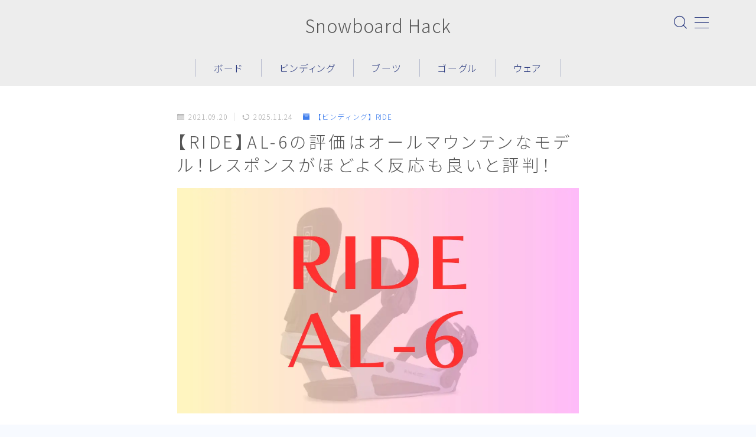

--- FILE ---
content_type: text/html; charset=UTF-8
request_url: https://xn--qck5b4ef.net/ride-al6-review/
body_size: 41110
content:
<!DOCTYPE html>
<html lang="ja">

<head prefix="og: https://ogp.me/ns# fb: https://ogp.me/ns/fb# article: https://ogp.me/ns/article#">
	<meta charset="utf-8">
	<meta http-equiv="X-UA-Compatible" content="IE=edge">
	<meta name="viewport" content="width=device-width, initial-scale=1,minimum-scale=1.0">
	<!-- ここからOGP -->
	<meta property="og:type" content="article">
			<meta property="og:title" content="【RIDE】AL-6の評価はオールマウンテンなモデル！レスポンスがほどよく反応も良いと評判！Snowboard Hack">
		<meta property="og:url" content="https://xn--qck5b4ef.net/ride-al6-review/">
			<meta property="og:description" content=" Amazon 楽天市場 Yahoo! メルカリ スノーボードの世界では、ビンディングの選び方が滑走の質や体験に大きく影響します。特に、ビンディングの技術や機能は、ライダーのパフォーマンス">
						<meta property="og:image" content="https://xn--qck5b4ef.net/wp-content/uploads/2021/09/al-6.jpg">
	<!-- ここまでOGP --><meta name="description" content=" Amazon 楽天市場 Yahoo! メルカリ スノーボードの世界では、ビンディングの選び方が滑走の質や体験に大きく影響します。特に、ビンディングの技術や機能は、ライダーのパフォーマンス" >

<link rel="canonical" href="https://xn--qck5b4ef.net/ride-al6-review/">
<meta property="og:site_name" content="Snowboard Hack">
<meta name="twitter:card" content="summary_large_image">
<meta name="twitter:site" content="@hack_snowboard">



<!-- Global site tag (gtag.js) - Google Analytics -->
<script async data-type="lazy" data-src="https://www.googletagmanager.com/gtag/js?id=UA-63617996-2"></script>
<script data-type="lazy" data-src="[data-uri]"></script>

<script type="text/javascript">
    (function(c,l,a,r,i,t,y){
        c[a]=c[a]||function(){(c[a].q=c[a].q||[]).push(arguments)};
        t=l.createElement(r);t.async=1;t.src="https://www.clarity.ms/tag/"+i;
        y=l.getElementsByTagName(r)[0];y.parentNode.insertBefore(t,y);
    })(window, document, "clarity", "script", "4xuckl1pr6");
</script>

<!-- Event snippet for Website traffic conversion page -->
<script data-type="lazy" data-src="[data-uri]"></script>

<title>【RIDE】AL-6の評価はオールマウンテンなモデル！レスポンスがほどよく反応も良いと評判！Snowboard Hack</title>
<meta name='robots' content='max-image-preview:large' />
<link rel='dns-prefetch' href='//cdnjs.cloudflare.com' />
<link rel="alternate" type="application/rss+xml" title="Snowboard Hack &raquo; 【RIDE】AL-6の評価はオールマウンテンなモデル！レスポンスがほどよく反応も良いと評判！ のコメントのフィード" href="https://xn--qck5b4ef.net/ride-al6-review/feed/" />
<link rel="alternate" title="oEmbed (JSON)" type="application/json+oembed" href="https://xn--qck5b4ef.net/wp-json/oembed/1.0/embed?url=https%3A%2F%2Fxn--qck5b4ef.net%2Fride-al6-review%2F" />
<link rel="alternate" title="oEmbed (XML)" type="text/xml+oembed" href="https://xn--qck5b4ef.net/wp-json/oembed/1.0/embed?url=https%3A%2F%2Fxn--qck5b4ef.net%2Fride-al6-review%2F&#038;format=xml" />
<!-- xn--qck5b4ef.net is managing ads with Advanced Ads 2.0.14 – https://wpadvancedads.com/ --><script id="qck5b-ready">
			window.advanced_ads_ready=function(e,a){a=a||"complete";var d=function(e){return"interactive"===a?"loading"!==e:"complete"===e};d(document.readyState)?e():document.addEventListener("readystatechange",(function(a){d(a.target.readyState)&&e()}),{once:"interactive"===a})},window.advanced_ads_ready_queue=window.advanced_ads_ready_queue||[];		</script>
		<style id='wp-img-auto-sizes-contain-inline-css' type='text/css'>
img:is([sizes=auto i],[sizes^="auto," i]){contain-intrinsic-size:3000px 1500px}
/*# sourceURL=wp-img-auto-sizes-contain-inline-css */
</style>
<style id='wp-emoji-styles-inline-css' type='text/css'>

	img.wp-smiley, img.emoji {
		display: inline !important;
		border: none !important;
		box-shadow: none !important;
		height: 1em !important;
		width: 1em !important;
		margin: 0 0.07em !important;
		vertical-align: -0.1em !important;
		background: none !important;
		padding: 0 !important;
	}
/*# sourceURL=wp-emoji-styles-inline-css */
</style>
<style id='wp-block-library-inline-css' type='text/css'>
:root{--wp-block-synced-color:#7a00df;--wp-block-synced-color--rgb:122,0,223;--wp-bound-block-color:var(--wp-block-synced-color);--wp-editor-canvas-background:#ddd;--wp-admin-theme-color:#007cba;--wp-admin-theme-color--rgb:0,124,186;--wp-admin-theme-color-darker-10:#006ba1;--wp-admin-theme-color-darker-10--rgb:0,107,160.5;--wp-admin-theme-color-darker-20:#005a87;--wp-admin-theme-color-darker-20--rgb:0,90,135;--wp-admin-border-width-focus:2px}@media (min-resolution:192dpi){:root{--wp-admin-border-width-focus:1.5px}}.wp-element-button{cursor:pointer}:root .has-very-light-gray-background-color{background-color:#eee}:root .has-very-dark-gray-background-color{background-color:#313131}:root .has-very-light-gray-color{color:#eee}:root .has-very-dark-gray-color{color:#313131}:root .has-vivid-green-cyan-to-vivid-cyan-blue-gradient-background{background:linear-gradient(135deg,#00d084,#0693e3)}:root .has-purple-crush-gradient-background{background:linear-gradient(135deg,#34e2e4,#4721fb 50%,#ab1dfe)}:root .has-hazy-dawn-gradient-background{background:linear-gradient(135deg,#faaca8,#dad0ec)}:root .has-subdued-olive-gradient-background{background:linear-gradient(135deg,#fafae1,#67a671)}:root .has-atomic-cream-gradient-background{background:linear-gradient(135deg,#fdd79a,#004a59)}:root .has-nightshade-gradient-background{background:linear-gradient(135deg,#330968,#31cdcf)}:root .has-midnight-gradient-background{background:linear-gradient(135deg,#020381,#2874fc)}:root{--wp--preset--font-size--normal:16px;--wp--preset--font-size--huge:42px}.has-regular-font-size{font-size:1em}.has-larger-font-size{font-size:2.625em}.has-normal-font-size{font-size:var(--wp--preset--font-size--normal)}.has-huge-font-size{font-size:var(--wp--preset--font-size--huge)}.has-text-align-center{text-align:center}.has-text-align-left{text-align:left}.has-text-align-right{text-align:right}.has-fit-text{white-space:nowrap!important}#end-resizable-editor-section{display:none}.aligncenter{clear:both}.items-justified-left{justify-content:flex-start}.items-justified-center{justify-content:center}.items-justified-right{justify-content:flex-end}.items-justified-space-between{justify-content:space-between}.screen-reader-text{border:0;clip-path:inset(50%);height:1px;margin:-1px;overflow:hidden;padding:0;position:absolute;width:1px;word-wrap:normal!important}.screen-reader-text:focus{background-color:#ddd;clip-path:none;color:#444;display:block;font-size:1em;height:auto;left:5px;line-height:normal;padding:15px 23px 14px;text-decoration:none;top:5px;width:auto;z-index:100000}html :where(.has-border-color){border-style:solid}html :where([style*=border-top-color]){border-top-style:solid}html :where([style*=border-right-color]){border-right-style:solid}html :where([style*=border-bottom-color]){border-bottom-style:solid}html :where([style*=border-left-color]){border-left-style:solid}html :where([style*=border-width]){border-style:solid}html :where([style*=border-top-width]){border-top-style:solid}html :where([style*=border-right-width]){border-right-style:solid}html :where([style*=border-bottom-width]){border-bottom-style:solid}html :where([style*=border-left-width]){border-left-style:solid}html :where(img[class*=wp-image-]){height:auto;max-width:100%}:where(figure){margin:0 0 1em}html :where(.is-position-sticky){--wp-admin--admin-bar--position-offset:var(--wp-admin--admin-bar--height,0px)}@media screen and (max-width:600px){html :where(.is-position-sticky){--wp-admin--admin-bar--position-offset:0px}}

/*# sourceURL=wp-block-library-inline-css */
</style><style id='rinkerg-gutenberg-rinker-style-inline-css' type='text/css'>
.wp-block-create-block-block{background-color:#21759b;color:#fff;padding:2px}

/*# sourceURL=https://xn--qck5b4ef.net/wp-content/plugins/yyi-rinker/block/build/style-index.css */
</style>
<style id='wp-block-heading-inline-css' type='text/css'>
h1:where(.wp-block-heading).has-background,h2:where(.wp-block-heading).has-background,h3:where(.wp-block-heading).has-background,h4:where(.wp-block-heading).has-background,h5:where(.wp-block-heading).has-background,h6:where(.wp-block-heading).has-background{padding:1.25em 2.375em}h1.has-text-align-left[style*=writing-mode]:where([style*=vertical-lr]),h1.has-text-align-right[style*=writing-mode]:where([style*=vertical-rl]),h2.has-text-align-left[style*=writing-mode]:where([style*=vertical-lr]),h2.has-text-align-right[style*=writing-mode]:where([style*=vertical-rl]),h3.has-text-align-left[style*=writing-mode]:where([style*=vertical-lr]),h3.has-text-align-right[style*=writing-mode]:where([style*=vertical-rl]),h4.has-text-align-left[style*=writing-mode]:where([style*=vertical-lr]),h4.has-text-align-right[style*=writing-mode]:where([style*=vertical-rl]),h5.has-text-align-left[style*=writing-mode]:where([style*=vertical-lr]),h5.has-text-align-right[style*=writing-mode]:where([style*=vertical-rl]),h6.has-text-align-left[style*=writing-mode]:where([style*=vertical-lr]),h6.has-text-align-right[style*=writing-mode]:where([style*=vertical-rl]){rotate:180deg}
/*# sourceURL=https://xn--qck5b4ef.net/wp-includes/blocks/heading/style.min.css */
</style>
<style id='wp-block-image-inline-css' type='text/css'>
.wp-block-image>a,.wp-block-image>figure>a{display:inline-block}.wp-block-image img{box-sizing:border-box;height:auto;max-width:100%;vertical-align:bottom}@media not (prefers-reduced-motion){.wp-block-image img.hide{visibility:hidden}.wp-block-image img.show{animation:show-content-image .4s}}.wp-block-image[style*=border-radius] img,.wp-block-image[style*=border-radius]>a{border-radius:inherit}.wp-block-image.has-custom-border img{box-sizing:border-box}.wp-block-image.aligncenter{text-align:center}.wp-block-image.alignfull>a,.wp-block-image.alignwide>a{width:100%}.wp-block-image.alignfull img,.wp-block-image.alignwide img{height:auto;width:100%}.wp-block-image .aligncenter,.wp-block-image .alignleft,.wp-block-image .alignright,.wp-block-image.aligncenter,.wp-block-image.alignleft,.wp-block-image.alignright{display:table}.wp-block-image .aligncenter>figcaption,.wp-block-image .alignleft>figcaption,.wp-block-image .alignright>figcaption,.wp-block-image.aligncenter>figcaption,.wp-block-image.alignleft>figcaption,.wp-block-image.alignright>figcaption{caption-side:bottom;display:table-caption}.wp-block-image .alignleft{float:left;margin:.5em 1em .5em 0}.wp-block-image .alignright{float:right;margin:.5em 0 .5em 1em}.wp-block-image .aligncenter{margin-left:auto;margin-right:auto}.wp-block-image :where(figcaption){margin-bottom:1em;margin-top:.5em}.wp-block-image.is-style-circle-mask img{border-radius:9999px}@supports ((-webkit-mask-image:none) or (mask-image:none)) or (-webkit-mask-image:none){.wp-block-image.is-style-circle-mask img{border-radius:0;-webkit-mask-image:url('data:image/svg+xml;utf8,<svg viewBox="0 0 100 100" xmlns="http://www.w3.org/2000/svg"><circle cx="50" cy="50" r="50"/></svg>');mask-image:url('data:image/svg+xml;utf8,<svg viewBox="0 0 100 100" xmlns="http://www.w3.org/2000/svg"><circle cx="50" cy="50" r="50"/></svg>');mask-mode:alpha;-webkit-mask-position:center;mask-position:center;-webkit-mask-repeat:no-repeat;mask-repeat:no-repeat;-webkit-mask-size:contain;mask-size:contain}}:root :where(.wp-block-image.is-style-rounded img,.wp-block-image .is-style-rounded img){border-radius:9999px}.wp-block-image figure{margin:0}.wp-lightbox-container{display:flex;flex-direction:column;position:relative}.wp-lightbox-container img{cursor:zoom-in}.wp-lightbox-container img:hover+button{opacity:1}.wp-lightbox-container button{align-items:center;backdrop-filter:blur(16px) saturate(180%);background-color:#5a5a5a40;border:none;border-radius:4px;cursor:zoom-in;display:flex;height:20px;justify-content:center;opacity:0;padding:0;position:absolute;right:16px;text-align:center;top:16px;width:20px;z-index:100}@media not (prefers-reduced-motion){.wp-lightbox-container button{transition:opacity .2s ease}}.wp-lightbox-container button:focus-visible{outline:3px auto #5a5a5a40;outline:3px auto -webkit-focus-ring-color;outline-offset:3px}.wp-lightbox-container button:hover{cursor:pointer;opacity:1}.wp-lightbox-container button:focus{opacity:1}.wp-lightbox-container button:focus,.wp-lightbox-container button:hover,.wp-lightbox-container button:not(:hover):not(:active):not(.has-background){background-color:#5a5a5a40;border:none}.wp-lightbox-overlay{box-sizing:border-box;cursor:zoom-out;height:100vh;left:0;overflow:hidden;position:fixed;top:0;visibility:hidden;width:100%;z-index:100000}.wp-lightbox-overlay .close-button{align-items:center;cursor:pointer;display:flex;justify-content:center;min-height:40px;min-width:40px;padding:0;position:absolute;right:calc(env(safe-area-inset-right) + 16px);top:calc(env(safe-area-inset-top) + 16px);z-index:5000000}.wp-lightbox-overlay .close-button:focus,.wp-lightbox-overlay .close-button:hover,.wp-lightbox-overlay .close-button:not(:hover):not(:active):not(.has-background){background:none;border:none}.wp-lightbox-overlay .lightbox-image-container{height:var(--wp--lightbox-container-height);left:50%;overflow:hidden;position:absolute;top:50%;transform:translate(-50%,-50%);transform-origin:top left;width:var(--wp--lightbox-container-width);z-index:9999999999}.wp-lightbox-overlay .wp-block-image{align-items:center;box-sizing:border-box;display:flex;height:100%;justify-content:center;margin:0;position:relative;transform-origin:0 0;width:100%;z-index:3000000}.wp-lightbox-overlay .wp-block-image img{height:var(--wp--lightbox-image-height);min-height:var(--wp--lightbox-image-height);min-width:var(--wp--lightbox-image-width);width:var(--wp--lightbox-image-width)}.wp-lightbox-overlay .wp-block-image figcaption{display:none}.wp-lightbox-overlay button{background:none;border:none}.wp-lightbox-overlay .scrim{background-color:#fff;height:100%;opacity:.9;position:absolute;width:100%;z-index:2000000}.wp-lightbox-overlay.active{visibility:visible}@media not (prefers-reduced-motion){.wp-lightbox-overlay.active{animation:turn-on-visibility .25s both}.wp-lightbox-overlay.active img{animation:turn-on-visibility .35s both}.wp-lightbox-overlay.show-closing-animation:not(.active){animation:turn-off-visibility .35s both}.wp-lightbox-overlay.show-closing-animation:not(.active) img{animation:turn-off-visibility .25s both}.wp-lightbox-overlay.zoom.active{animation:none;opacity:1;visibility:visible}.wp-lightbox-overlay.zoom.active .lightbox-image-container{animation:lightbox-zoom-in .4s}.wp-lightbox-overlay.zoom.active .lightbox-image-container img{animation:none}.wp-lightbox-overlay.zoom.active .scrim{animation:turn-on-visibility .4s forwards}.wp-lightbox-overlay.zoom.show-closing-animation:not(.active){animation:none}.wp-lightbox-overlay.zoom.show-closing-animation:not(.active) .lightbox-image-container{animation:lightbox-zoom-out .4s}.wp-lightbox-overlay.zoom.show-closing-animation:not(.active) .lightbox-image-container img{animation:none}.wp-lightbox-overlay.zoom.show-closing-animation:not(.active) .scrim{animation:turn-off-visibility .4s forwards}}@keyframes show-content-image{0%{visibility:hidden}99%{visibility:hidden}to{visibility:visible}}@keyframes turn-on-visibility{0%{opacity:0}to{opacity:1}}@keyframes turn-off-visibility{0%{opacity:1;visibility:visible}99%{opacity:0;visibility:visible}to{opacity:0;visibility:hidden}}@keyframes lightbox-zoom-in{0%{transform:translate(calc((-100vw + var(--wp--lightbox-scrollbar-width))/2 + var(--wp--lightbox-initial-left-position)),calc(-50vh + var(--wp--lightbox-initial-top-position))) scale(var(--wp--lightbox-scale))}to{transform:translate(-50%,-50%) scale(1)}}@keyframes lightbox-zoom-out{0%{transform:translate(-50%,-50%) scale(1);visibility:visible}99%{visibility:visible}to{transform:translate(calc((-100vw + var(--wp--lightbox-scrollbar-width))/2 + var(--wp--lightbox-initial-left-position)),calc(-50vh + var(--wp--lightbox-initial-top-position))) scale(var(--wp--lightbox-scale));visibility:hidden}}
/*# sourceURL=https://xn--qck5b4ef.net/wp-includes/blocks/image/style.min.css */
</style>
<style id='wp-block-columns-inline-css' type='text/css'>
.wp-block-columns{box-sizing:border-box;display:flex;flex-wrap:wrap!important}@media (min-width:782px){.wp-block-columns{flex-wrap:nowrap!important}}.wp-block-columns{align-items:normal!important}.wp-block-columns.are-vertically-aligned-top{align-items:flex-start}.wp-block-columns.are-vertically-aligned-center{align-items:center}.wp-block-columns.are-vertically-aligned-bottom{align-items:flex-end}@media (max-width:781px){.wp-block-columns:not(.is-not-stacked-on-mobile)>.wp-block-column{flex-basis:100%!important}}@media (min-width:782px){.wp-block-columns:not(.is-not-stacked-on-mobile)>.wp-block-column{flex-basis:0;flex-grow:1}.wp-block-columns:not(.is-not-stacked-on-mobile)>.wp-block-column[style*=flex-basis]{flex-grow:0}}.wp-block-columns.is-not-stacked-on-mobile{flex-wrap:nowrap!important}.wp-block-columns.is-not-stacked-on-mobile>.wp-block-column{flex-basis:0;flex-grow:1}.wp-block-columns.is-not-stacked-on-mobile>.wp-block-column[style*=flex-basis]{flex-grow:0}:where(.wp-block-columns){margin-bottom:1.75em}:where(.wp-block-columns.has-background){padding:1.25em 2.375em}.wp-block-column{flex-grow:1;min-width:0;overflow-wrap:break-word;word-break:break-word}.wp-block-column.is-vertically-aligned-top{align-self:flex-start}.wp-block-column.is-vertically-aligned-center{align-self:center}.wp-block-column.is-vertically-aligned-bottom{align-self:flex-end}.wp-block-column.is-vertically-aligned-stretch{align-self:stretch}.wp-block-column.is-vertically-aligned-bottom,.wp-block-column.is-vertically-aligned-center,.wp-block-column.is-vertically-aligned-top{width:100%}
/*# sourceURL=https://xn--qck5b4ef.net/wp-includes/blocks/columns/style.min.css */
</style>
<style id='wp-block-paragraph-inline-css' type='text/css'>
.is-small-text{font-size:.875em}.is-regular-text{font-size:1em}.is-large-text{font-size:2.25em}.is-larger-text{font-size:3em}.has-drop-cap:not(:focus):first-letter{float:left;font-size:8.4em;font-style:normal;font-weight:100;line-height:.68;margin:.05em .1em 0 0;text-transform:uppercase}body.rtl .has-drop-cap:not(:focus):first-letter{float:none;margin-left:.1em}p.has-drop-cap.has-background{overflow:hidden}:root :where(p.has-background){padding:1.25em 2.375em}:where(p.has-text-color:not(.has-link-color)) a{color:inherit}p.has-text-align-left[style*="writing-mode:vertical-lr"],p.has-text-align-right[style*="writing-mode:vertical-rl"]{rotate:180deg}
/*# sourceURL=https://xn--qck5b4ef.net/wp-includes/blocks/paragraph/style.min.css */
</style>
<style id='wp-block-table-inline-css' type='text/css'>
.wp-block-table{overflow-x:auto}.wp-block-table table{border-collapse:collapse;width:100%}.wp-block-table thead{border-bottom:3px solid}.wp-block-table tfoot{border-top:3px solid}.wp-block-table td,.wp-block-table th{border:1px solid;padding:.5em}.wp-block-table .has-fixed-layout{table-layout:fixed;width:100%}.wp-block-table .has-fixed-layout td,.wp-block-table .has-fixed-layout th{word-break:break-word}.wp-block-table.aligncenter,.wp-block-table.alignleft,.wp-block-table.alignright{display:table;width:auto}.wp-block-table.aligncenter td,.wp-block-table.aligncenter th,.wp-block-table.alignleft td,.wp-block-table.alignleft th,.wp-block-table.alignright td,.wp-block-table.alignright th{word-break:break-word}.wp-block-table .has-subtle-light-gray-background-color{background-color:#f3f4f5}.wp-block-table .has-subtle-pale-green-background-color{background-color:#e9fbe5}.wp-block-table .has-subtle-pale-blue-background-color{background-color:#e7f5fe}.wp-block-table .has-subtle-pale-pink-background-color{background-color:#fcf0ef}.wp-block-table.is-style-stripes{background-color:initial;border-collapse:inherit;border-spacing:0}.wp-block-table.is-style-stripes tbody tr:nth-child(odd){background-color:#f0f0f0}.wp-block-table.is-style-stripes.has-subtle-light-gray-background-color tbody tr:nth-child(odd){background-color:#f3f4f5}.wp-block-table.is-style-stripes.has-subtle-pale-green-background-color tbody tr:nth-child(odd){background-color:#e9fbe5}.wp-block-table.is-style-stripes.has-subtle-pale-blue-background-color tbody tr:nth-child(odd){background-color:#e7f5fe}.wp-block-table.is-style-stripes.has-subtle-pale-pink-background-color tbody tr:nth-child(odd){background-color:#fcf0ef}.wp-block-table.is-style-stripes td,.wp-block-table.is-style-stripes th{border-color:#0000}.wp-block-table.is-style-stripes{border-bottom:1px solid #f0f0f0}.wp-block-table .has-border-color td,.wp-block-table .has-border-color th,.wp-block-table .has-border-color tr,.wp-block-table .has-border-color>*{border-color:inherit}.wp-block-table table[style*=border-top-color] tr:first-child,.wp-block-table table[style*=border-top-color] tr:first-child td,.wp-block-table table[style*=border-top-color] tr:first-child th,.wp-block-table table[style*=border-top-color]>*,.wp-block-table table[style*=border-top-color]>* td,.wp-block-table table[style*=border-top-color]>* th{border-top-color:inherit}.wp-block-table table[style*=border-top-color] tr:not(:first-child){border-top-color:initial}.wp-block-table table[style*=border-right-color] td:last-child,.wp-block-table table[style*=border-right-color] th,.wp-block-table table[style*=border-right-color] tr,.wp-block-table table[style*=border-right-color]>*{border-right-color:inherit}.wp-block-table table[style*=border-bottom-color] tr:last-child,.wp-block-table table[style*=border-bottom-color] tr:last-child td,.wp-block-table table[style*=border-bottom-color] tr:last-child th,.wp-block-table table[style*=border-bottom-color]>*,.wp-block-table table[style*=border-bottom-color]>* td,.wp-block-table table[style*=border-bottom-color]>* th{border-bottom-color:inherit}.wp-block-table table[style*=border-bottom-color] tr:not(:last-child){border-bottom-color:initial}.wp-block-table table[style*=border-left-color] td:first-child,.wp-block-table table[style*=border-left-color] th,.wp-block-table table[style*=border-left-color] tr,.wp-block-table table[style*=border-left-color]>*{border-left-color:inherit}.wp-block-table table[style*=border-style] td,.wp-block-table table[style*=border-style] th,.wp-block-table table[style*=border-style] tr,.wp-block-table table[style*=border-style]>*{border-style:inherit}.wp-block-table table[style*=border-width] td,.wp-block-table table[style*=border-width] th,.wp-block-table table[style*=border-width] tr,.wp-block-table table[style*=border-width]>*{border-style:inherit;border-width:inherit}
/*# sourceURL=https://xn--qck5b4ef.net/wp-includes/blocks/table/style.min.css */
</style>
<style id='global-styles-inline-css' type='text/css'>
:root{--wp--preset--aspect-ratio--square: 1;--wp--preset--aspect-ratio--4-3: 4/3;--wp--preset--aspect-ratio--3-4: 3/4;--wp--preset--aspect-ratio--3-2: 3/2;--wp--preset--aspect-ratio--2-3: 2/3;--wp--preset--aspect-ratio--16-9: 16/9;--wp--preset--aspect-ratio--9-16: 9/16;--wp--preset--color--black: #000000;--wp--preset--color--cyan-bluish-gray: #abb8c3;--wp--preset--color--white: #ffffff;--wp--preset--color--pale-pink: #f78da7;--wp--preset--color--vivid-red: #cf2e2e;--wp--preset--color--luminous-vivid-orange: #ff6900;--wp--preset--color--luminous-vivid-amber: #fcb900;--wp--preset--color--light-green-cyan: #7bdcb5;--wp--preset--color--vivid-green-cyan: #00d084;--wp--preset--color--pale-cyan-blue: #8ed1fc;--wp--preset--color--vivid-cyan-blue: #0693e3;--wp--preset--color--vivid-purple: #9b51e0;--wp--preset--gradient--vivid-cyan-blue-to-vivid-purple: linear-gradient(135deg,rgb(6,147,227) 0%,rgb(155,81,224) 100%);--wp--preset--gradient--light-green-cyan-to-vivid-green-cyan: linear-gradient(135deg,rgb(122,220,180) 0%,rgb(0,208,130) 100%);--wp--preset--gradient--luminous-vivid-amber-to-luminous-vivid-orange: linear-gradient(135deg,rgb(252,185,0) 0%,rgb(255,105,0) 100%);--wp--preset--gradient--luminous-vivid-orange-to-vivid-red: linear-gradient(135deg,rgb(255,105,0) 0%,rgb(207,46,46) 100%);--wp--preset--gradient--very-light-gray-to-cyan-bluish-gray: linear-gradient(135deg,rgb(238,238,238) 0%,rgb(169,184,195) 100%);--wp--preset--gradient--cool-to-warm-spectrum: linear-gradient(135deg,rgb(74,234,220) 0%,rgb(151,120,209) 20%,rgb(207,42,186) 40%,rgb(238,44,130) 60%,rgb(251,105,98) 80%,rgb(254,248,76) 100%);--wp--preset--gradient--blush-light-purple: linear-gradient(135deg,rgb(255,206,236) 0%,rgb(152,150,240) 100%);--wp--preset--gradient--blush-bordeaux: linear-gradient(135deg,rgb(254,205,165) 0%,rgb(254,45,45) 50%,rgb(107,0,62) 100%);--wp--preset--gradient--luminous-dusk: linear-gradient(135deg,rgb(255,203,112) 0%,rgb(199,81,192) 50%,rgb(65,88,208) 100%);--wp--preset--gradient--pale-ocean: linear-gradient(135deg,rgb(255,245,203) 0%,rgb(182,227,212) 50%,rgb(51,167,181) 100%);--wp--preset--gradient--electric-grass: linear-gradient(135deg,rgb(202,248,128) 0%,rgb(113,206,126) 100%);--wp--preset--gradient--midnight: linear-gradient(135deg,rgb(2,3,129) 0%,rgb(40,116,252) 100%);--wp--preset--font-size--small: 13px;--wp--preset--font-size--medium: 20px;--wp--preset--font-size--large: 36px;--wp--preset--font-size--x-large: 42px;--wp--preset--spacing--20: 0.44rem;--wp--preset--spacing--30: 0.67rem;--wp--preset--spacing--40: 1rem;--wp--preset--spacing--50: 1.5rem;--wp--preset--spacing--60: 2.25rem;--wp--preset--spacing--70: 3.38rem;--wp--preset--spacing--80: 5.06rem;--wp--preset--shadow--natural: 6px 6px 9px rgba(0, 0, 0, 0.2);--wp--preset--shadow--deep: 12px 12px 50px rgba(0, 0, 0, 0.4);--wp--preset--shadow--sharp: 6px 6px 0px rgba(0, 0, 0, 0.2);--wp--preset--shadow--outlined: 6px 6px 0px -3px rgb(255, 255, 255), 6px 6px rgb(0, 0, 0);--wp--preset--shadow--crisp: 6px 6px 0px rgb(0, 0, 0);}:where(.is-layout-flex){gap: 0.5em;}:where(.is-layout-grid){gap: 0.5em;}body .is-layout-flex{display: flex;}.is-layout-flex{flex-wrap: wrap;align-items: center;}.is-layout-flex > :is(*, div){margin: 0;}body .is-layout-grid{display: grid;}.is-layout-grid > :is(*, div){margin: 0;}:where(.wp-block-columns.is-layout-flex){gap: 2em;}:where(.wp-block-columns.is-layout-grid){gap: 2em;}:where(.wp-block-post-template.is-layout-flex){gap: 1.25em;}:where(.wp-block-post-template.is-layout-grid){gap: 1.25em;}.has-black-color{color: var(--wp--preset--color--black) !important;}.has-cyan-bluish-gray-color{color: var(--wp--preset--color--cyan-bluish-gray) !important;}.has-white-color{color: var(--wp--preset--color--white) !important;}.has-pale-pink-color{color: var(--wp--preset--color--pale-pink) !important;}.has-vivid-red-color{color: var(--wp--preset--color--vivid-red) !important;}.has-luminous-vivid-orange-color{color: var(--wp--preset--color--luminous-vivid-orange) !important;}.has-luminous-vivid-amber-color{color: var(--wp--preset--color--luminous-vivid-amber) !important;}.has-light-green-cyan-color{color: var(--wp--preset--color--light-green-cyan) !important;}.has-vivid-green-cyan-color{color: var(--wp--preset--color--vivid-green-cyan) !important;}.has-pale-cyan-blue-color{color: var(--wp--preset--color--pale-cyan-blue) !important;}.has-vivid-cyan-blue-color{color: var(--wp--preset--color--vivid-cyan-blue) !important;}.has-vivid-purple-color{color: var(--wp--preset--color--vivid-purple) !important;}.has-black-background-color{background-color: var(--wp--preset--color--black) !important;}.has-cyan-bluish-gray-background-color{background-color: var(--wp--preset--color--cyan-bluish-gray) !important;}.has-white-background-color{background-color: var(--wp--preset--color--white) !important;}.has-pale-pink-background-color{background-color: var(--wp--preset--color--pale-pink) !important;}.has-vivid-red-background-color{background-color: var(--wp--preset--color--vivid-red) !important;}.has-luminous-vivid-orange-background-color{background-color: var(--wp--preset--color--luminous-vivid-orange) !important;}.has-luminous-vivid-amber-background-color{background-color: var(--wp--preset--color--luminous-vivid-amber) !important;}.has-light-green-cyan-background-color{background-color: var(--wp--preset--color--light-green-cyan) !important;}.has-vivid-green-cyan-background-color{background-color: var(--wp--preset--color--vivid-green-cyan) !important;}.has-pale-cyan-blue-background-color{background-color: var(--wp--preset--color--pale-cyan-blue) !important;}.has-vivid-cyan-blue-background-color{background-color: var(--wp--preset--color--vivid-cyan-blue) !important;}.has-vivid-purple-background-color{background-color: var(--wp--preset--color--vivid-purple) !important;}.has-black-border-color{border-color: var(--wp--preset--color--black) !important;}.has-cyan-bluish-gray-border-color{border-color: var(--wp--preset--color--cyan-bluish-gray) !important;}.has-white-border-color{border-color: var(--wp--preset--color--white) !important;}.has-pale-pink-border-color{border-color: var(--wp--preset--color--pale-pink) !important;}.has-vivid-red-border-color{border-color: var(--wp--preset--color--vivid-red) !important;}.has-luminous-vivid-orange-border-color{border-color: var(--wp--preset--color--luminous-vivid-orange) !important;}.has-luminous-vivid-amber-border-color{border-color: var(--wp--preset--color--luminous-vivid-amber) !important;}.has-light-green-cyan-border-color{border-color: var(--wp--preset--color--light-green-cyan) !important;}.has-vivid-green-cyan-border-color{border-color: var(--wp--preset--color--vivid-green-cyan) !important;}.has-pale-cyan-blue-border-color{border-color: var(--wp--preset--color--pale-cyan-blue) !important;}.has-vivid-cyan-blue-border-color{border-color: var(--wp--preset--color--vivid-cyan-blue) !important;}.has-vivid-purple-border-color{border-color: var(--wp--preset--color--vivid-purple) !important;}.has-vivid-cyan-blue-to-vivid-purple-gradient-background{background: var(--wp--preset--gradient--vivid-cyan-blue-to-vivid-purple) !important;}.has-light-green-cyan-to-vivid-green-cyan-gradient-background{background: var(--wp--preset--gradient--light-green-cyan-to-vivid-green-cyan) !important;}.has-luminous-vivid-amber-to-luminous-vivid-orange-gradient-background{background: var(--wp--preset--gradient--luminous-vivid-amber-to-luminous-vivid-orange) !important;}.has-luminous-vivid-orange-to-vivid-red-gradient-background{background: var(--wp--preset--gradient--luminous-vivid-orange-to-vivid-red) !important;}.has-very-light-gray-to-cyan-bluish-gray-gradient-background{background: var(--wp--preset--gradient--very-light-gray-to-cyan-bluish-gray) !important;}.has-cool-to-warm-spectrum-gradient-background{background: var(--wp--preset--gradient--cool-to-warm-spectrum) !important;}.has-blush-light-purple-gradient-background{background: var(--wp--preset--gradient--blush-light-purple) !important;}.has-blush-bordeaux-gradient-background{background: var(--wp--preset--gradient--blush-bordeaux) !important;}.has-luminous-dusk-gradient-background{background: var(--wp--preset--gradient--luminous-dusk) !important;}.has-pale-ocean-gradient-background{background: var(--wp--preset--gradient--pale-ocean) !important;}.has-electric-grass-gradient-background{background: var(--wp--preset--gradient--electric-grass) !important;}.has-midnight-gradient-background{background: var(--wp--preset--gradient--midnight) !important;}.has-small-font-size{font-size: var(--wp--preset--font-size--small) !important;}.has-medium-font-size{font-size: var(--wp--preset--font-size--medium) !important;}.has-large-font-size{font-size: var(--wp--preset--font-size--large) !important;}.has-x-large-font-size{font-size: var(--wp--preset--font-size--x-large) !important;}
:where(.wp-block-columns.is-layout-flex){gap: 2em;}:where(.wp-block-columns.is-layout-grid){gap: 2em;}
/*# sourceURL=global-styles-inline-css */
</style>
<style id='core-block-supports-inline-css' type='text/css'>
.wp-container-core-columns-is-layout-9d6595d7{flex-wrap:nowrap;}
/*# sourceURL=core-block-supports-inline-css */
</style>

<style id='classic-theme-styles-inline-css' type='text/css'>
/*! This file is auto-generated */
.wp-block-button__link{color:#fff;background-color:#32373c;border-radius:9999px;box-shadow:none;text-decoration:none;padding:calc(.667em + 2px) calc(1.333em + 2px);font-size:1.125em}.wp-block-file__button{background:#32373c;color:#fff;text-decoration:none}
/*# sourceURL=/wp-includes/css/classic-themes.min.css */
</style>
<link rel='stylesheet' id='prism-numbers-css' href='https://cdnjs.cloudflare.com/ajax/libs/prism/1.29.0/plugins/line-numbers/prism-line-numbers.min.css?ver=1.29.0' type='text/css' media='all' />
<link rel='stylesheet' id='prism-okaidia-css' href='https://cdnjs.cloudflare.com/ajax/libs/prism/1.29.0/themes/prism-okaidia.min.css?ver=1.29.0' type='text/css' media='all' />
<link rel='stylesheet' id='contact-form-7-css' href='https://xn--qck5b4ef.net/wp-content/plugins/contact-form-7/includes/css/styles.css?ver=6.1.4' type='text/css' media='all' />
<link rel='stylesheet' id='jin-to-jinr-css' href='https://xn--qck5b4ef.net/wp-content/plugins/jin-to-jinr/style.css?ver=1.0.2' type='text/css' media='all' />
<link rel='stylesheet' id='yyi_rinker_stylesheet-css' href='https://xn--qck5b4ef.net/wp-content/plugins/yyi-rinker/css/style.css?v=1.11.1&#038;ver=6.9' type='text/css' media='all' />
<link rel='stylesheet' id='parent-style-css' href='https://xn--qck5b4ef.net/wp-content/themes/jinr/style.css?ver=6.9' type='text/css' media='all' />
<link rel='stylesheet' id='theme-style-css' href='https://xn--qck5b4ef.net/wp-content/themes/jinr-child/style.css?ver=6.9' type='text/css' media='all' />
<script type="text/javascript" src="https://xn--qck5b4ef.net/wp-includes/js/jquery/jquery.min.js?ver=3.7.1" id="jquery-core-js"></script>
<script type="text/javascript" src="https://xn--qck5b4ef.net/wp-content/plugins/yyi-rinker/js/event-tracking.js?v=1.11.1" id="yyi_rinker_event_tracking_script-js"></script>
<link rel="https://api.w.org/" href="https://xn--qck5b4ef.net/wp-json/" /><link rel="alternate" title="JSON" type="application/json" href="https://xn--qck5b4ef.net/wp-json/wp/v2/posts/14290" /><link rel='shortlink' href='https://xn--qck5b4ef.net/?p=14290' />
	<style>
		.marker {
			background: -webkit-linear-gradient(transparent 60%, #ffcedb 0%);
			background: linear-gradient(transparent 60%, #ffcedb 0%);
		}

		.marker2 {
			background: -webkit-linear-gradient(transparent 60%, #a9eaf2 0%);
			background: linear-gradient(transparent 60%, #a9eaf2 0%);
		}

		.simple-box1 {
			border-color: #ef9b9b !important;
		}

		.simple-box2 {
			border-color: #f2bf7d !important;
		}

		.simple-box3 {
			border-color: #b5e28a !important;
		}

		.simple-box4 {
			border-color: #7badd8 !important;
		}

		.simple-box4:before {
			background-color: #7badd8;
		}

		.simple-box5 {
			border-color: #e896c7 !important;
		}

		.simple-box5:before {
			background-color: #e896c7;
		}

		.simple-box6 {
			background-color: #fffdef !important;
		}

		.simple-box7 {
			border-color: #def1f9 !important;
		}

		.simple-box7:before {
			background-color: #def1f9 !important;
		}

		.simple-box8 {
			border-color: #96ddc1 !important;
		}

		.simple-box8:before {
			background-color: #96ddc1 !important;
		}

		.simple-box9:before {
			background-color: #e1c0e8 !important;
		}

		.simple-box9:after {
			border-right-color: #e1c0e8 !important;
		}

		.kaisetsu-box1:before,
		.kaisetsu-box1-title {
			background-color: #ffb49e !important;
		}

		.kaisetsu-box2 {
			border-color: #89c2f4 !important;
		}

		.kaisetsu-box2-title {
			background-color: #89c2f4 !important;
		}

		.kaisetsu-box4 {
			border-color: #ea91a9 !important;
		}

		.kaisetsu-box4-title {
			background-color: #ea91a9 !important;
		}

		.kaisetsu-box5:before {
			background-color: #57b3ba !important;
		}

		.kaisetsu-box5-title {
			background-color: #57b3ba !important;
		}

		.concept-box1 {
			border-color: #85db8f !important;
		}

		.concept-box1:after {
			background-color: #85db8f !important;
		}

		.concept-box1:before {
			content: "ポイント" !important;
			color: #85db8f !important;
		}

		.concept-box2 {
			border-color: #f7cf6a !important;
		}

		.concept-box2:after {
			background-color: #f7cf6a !important;
		}

		.concept-box2:before {
			content: "注意点" !important;
			color: #f7cf6a !important;
		}

		.concept-box3 {
			border-color: #86cee8 !important;
		}

		.concept-box3:after {
			background-color: #86cee8 !important;
		}

		.concept-box3:before {
			content: "良い例" !important;
			color: #86cee8 !important;
		}

		.concept-box4 {
			border-color: #ed8989 !important;
		}

		.concept-box4:after {
			background-color: #ed8989 !important;
		}

		.concept-box4:before {
			content: "悪い例" !important;
			color: #ed8989 !important;
		}

		.concept-box5 {
			border-color: #9e9e9e !important;
		}

		.concept-box5:after {
			background-color: #9e9e9e !important;
		}

		.concept-box5:before {
			content: "参考" !important;
			color: #9e9e9e !important;
		}

		.concept-box6 {
			border-color: #8eaced !important;
		}

		.concept-box6:after {
			background-color: #8eaced !important;
		}

		.concept-box6:before {
			content: "メモ" !important;
			color: #8eaced !important;
		}

		.innerlink-box1,
		.blog-card {
			border-color: #73bc9b !important;
		}

		.innerlink-box1-title {
			background-color: #73bc9b !important;
			border-color: #73bc9b !important;
		}

		.innerlink-box1:before,
		.blog-card-hl-box {
			background-color: #73bc9b !important;
		}

		.color-button01 a,
		.color-button01 a:hover,
		.color-button01:before {
			background-color: #008db7 !important;
		}

		.top-image-btn-color a,
		.top-image-btn-color a:hover,
		.top-image-btn-color:before {
			background-color: #ffcd44 !important;
		}

		.color-button02 a,
		.color-button02 a:hover,
		.color-button02:before {
			background-color: #d9333f !important;
		}

		.color-button01-big a,
		.color-button01-big a:hover,
		.color-button01-big:before {
			background-color: #3296d1 !important;
		}

		.color-button01-big a,
		.color-button01-big:before {
			border-radius: 5px !important;
		}

		.color-button01-big a {
			padding-top: 20px !important;
			padding-bottom: 20px !important;
		}

		.color-button02-big a,
		.color-button02-big a:hover,
		.color-button02-big:before {
			background-color: #83d159 !important;
		}

		.color-button02-big a,
		.color-button02-big:before {
			border-radius: 5px !important;
		}

		.color-button02-big a {
			padding-top: 20px !important;
			padding-bottom: 20px !important;
		}

		.top-image-btn-color:before,
		.color-button01:before,
		.color-button02:before,
		.color-button01-big:before,
		.color-button02-big:before {
			bottom: -1px;
			left: -1px;
			width: 100%;
			height: 100%;
			border-radius: 6px;
			box-shadow: 0px 1px 5px 0px rgba(0, 0, 0, 0.25);
			-webkit-transition: all .4s;
			transition: all .4s;
		}

		.top-image-btn-color a:hover,
		.color-button01 a:hover,
		.color-button02 a:hover,
		.color-button01-big a:hover,
		.color-button02-big a:hover {
			-webkit-transform: translateY(2px);
			transform: translateY(2px);
			-webkit-filter: brightness(0.95);
			filter: brightness(0.95);
		}

		.top-image-btn-color:hover:before,
		.color-button01:hover:before,
		.color-button02:hover:before,
		.color-button01-big:hover:before,
		.color-button02-big:hover:before {
			-webkit-transform: translateY(2px);
			transform: translateY(2px);
			box-shadow: none !important;
		}

		.jin-lp-h2 h2,
		.jin-lp-h2 h2 {
			background-color: transparent !important;
			border-color: transparent !important;
			color: #3b4675 !important;
		}

		.jincolumn-h3style2 {
			border-color: #3b4675 !important;
		}

		.jinlph2-style1 h2:first-letter {
			color: #3b4675 !important;
		}

		.jinlph2-style2 h2,
		.jinlph2-style3 h2 {
			border-color: #3b4675 !important;
		}

		.jin-photo-title .jin-fusen1-down,
		.jin-photo-title .jin-fusen1-even,
		.jin-photo-title .jin-fusen1-up {
			border-left-color: #3b4675;
		}

		.jin-photo-title .jin-fusen2,
		.jin-photo-title .jin-fusen3 {
			background-color: #3b4675;
		}

		.jin-photo-title .jin-fusen2:before,
		.jin-photo-title .jin-fusen3:before {
			border-top-color: #3b4675;
		}

		/* 黒板消しをJINフォルダから呼び出す */
		.kaisetsu-box3:before {
			background: url(https://xn--qck5b4ef.net/wp-content/themes/jin/img/bankeshi.png);
		}

		/* 記事エリアのデザインが透明だった時、背景色をボックスデザインの色にする */
		.d--main-style-transparent .concept-box1:before,
		.d--main-style-transparent .concept-box2:before,
		.d--main-style-transparent .concept-box3:before,
		.d--main-style-transparent .concept-box4:before,
		.d--main-style-transparent .concept-box5:before,
		.d--main-style-transparent .concept-box6:before {
			background-color: #f7faff;
		}

		.d--main-style-transparent .concept-box1:after,
		.d--main-style-transparent .concept-box2:after,
		.d--main-style-transparent .concept-box3:after,
		.d--main-style-transparent .concept-box4:after,
		.d--main-style-transparent .concept-box5:after,
		.d--main-style-transparent .concept-box6:after {
			border-color: #f7faff;
		}

		.d--main-style-transparent .simple-box9:after {
			border-color: #f7faff;
		}
	</style>
<script type="text/javascript" language="javascript">
    var vc_pid = "889486650";
</script><script type="text/javascript" src="//aml.valuecommerce.com/vcdal.js" async></script><style>
.yyi-rinker-images {
    display: flex;
    justify-content: center;
    align-items: center;
    position: relative;

}
div.yyi-rinker-image img.yyi-rinker-main-img.hidden {
    display: none;
}

.yyi-rinker-images-arrow {
    cursor: pointer;
    position: absolute;
    top: 50%;
    display: block;
    margin-top: -11px;
    opacity: 0.6;
    width: 22px;
}

.yyi-rinker-images-arrow-left{
    left: -10px;
}
.yyi-rinker-images-arrow-right{
    right: -10px;
}

.yyi-rinker-images-arrow-left.hidden {
    display: none;
}

.yyi-rinker-images-arrow-right.hidden {
    display: none;
}
div.yyi-rinker-contents.yyi-rinker-design-tate  div.yyi-rinker-box{
    flex-direction: column;
}

div.yyi-rinker-contents.yyi-rinker-design-slim div.yyi-rinker-box .yyi-rinker-links {
    flex-direction: column;
}

div.yyi-rinker-contents.yyi-rinker-design-slim div.yyi-rinker-info {
    width: 100%;
}

div.yyi-rinker-contents.yyi-rinker-design-slim .yyi-rinker-title {
    text-align: center;
}

div.yyi-rinker-contents.yyi-rinker-design-slim .yyi-rinker-links {
    text-align: center;
}
div.yyi-rinker-contents.yyi-rinker-design-slim .yyi-rinker-image {
    margin: auto;
}

div.yyi-rinker-contents.yyi-rinker-design-slim div.yyi-rinker-info ul.yyi-rinker-links li {
	align-self: stretch;
}
div.yyi-rinker-contents.yyi-rinker-design-slim div.yyi-rinker-box div.yyi-rinker-info {
	padding: 0;
}
div.yyi-rinker-contents.yyi-rinker-design-slim div.yyi-rinker-box {
	flex-direction: column;
	padding: 14px 5px 0;
}

.yyi-rinker-design-slim div.yyi-rinker-box div.yyi-rinker-info {
	text-align: center;
}

.yyi-rinker-design-slim div.price-box span.price {
	display: block;
}

div.yyi-rinker-contents.yyi-rinker-design-slim div.yyi-rinker-info div.yyi-rinker-title a{
	font-size:16px;
}

div.yyi-rinker-contents.yyi-rinker-design-slim ul.yyi-rinker-links li.amazonkindlelink:before,  div.yyi-rinker-contents.yyi-rinker-design-slim ul.yyi-rinker-links li.amazonlink:before,  div.yyi-rinker-contents.yyi-rinker-design-slim ul.yyi-rinker-links li.rakutenlink:before, div.yyi-rinker-contents.yyi-rinker-design-slim ul.yyi-rinker-links li.yahoolink:before, div.yyi-rinker-contents.yyi-rinker-design-slim ul.yyi-rinker-links li.mercarilink:before {
	font-size:12px;
}

div.yyi-rinker-contents.yyi-rinker-design-slim ul.yyi-rinker-links li a {
	font-size: 13px;
}
.entry-content ul.yyi-rinker-links li {
	padding: 0;
}

div.yyi-rinker-contents .yyi-rinker-attention.attention_desing_right_ribbon {
    width: 89px;
    height: 91px;
    position: absolute;
    top: -1px;
    right: -1px;
    left: auto;
    overflow: hidden;
}

div.yyi-rinker-contents .yyi-rinker-attention.attention_desing_right_ribbon span {
    display: inline-block;
    width: 146px;
    position: absolute;
    padding: 4px 0;
    left: -13px;
    top: 12px;
    text-align: center;
    font-size: 12px;
    line-height: 24px;
    -webkit-transform: rotate(45deg);
    transform: rotate(45deg);
    box-shadow: 0 1px 3px rgba(0, 0, 0, 0.2);
}

div.yyi-rinker-contents .yyi-rinker-attention.attention_desing_right_ribbon {
    background: none;
}
.yyi-rinker-attention.attention_desing_right_ribbon .yyi-rinker-attention-after,
.yyi-rinker-attention.attention_desing_right_ribbon .yyi-rinker-attention-before{
display:none;
}
div.yyi-rinker-use-right_ribbon div.yyi-rinker-title {
    margin-right: 2rem;
}

				</style><meta name="robots" content="max-image-preview:large" />
<style type="text/css">.a--search-label,.a--menu-label {margin-top:-2px;}body:not(.wp-admin){background-color: #f7faff;}body:not(.wp-admin) #wrapper{background-image: url();}body:not(.wp-admin),.widgettitle,.c--post-list-title,.d--slider-title-default,.d--blogcard-mysite .a--blogcard-title,.d--blogcard-external .a--blogcard-title,.d--blogcard-external .a--blogcard-more,.d--blogcard-external::before,.d--blogcard-external.d--blogcard-style1 .a--blogcard-label,#hamburgerMenuList .menu-item a,.editor-styles-wrapper,#headerSearch .search-text,.d--profile-author.d--brand-color .d--contact,.js--hamburger-active.c--menu-trigger .a--menu-label,#postTagBox a,.wpcf7 input,.wpcf7 textarea,.wpcf7 select,.o--jinr-postcard,.o--postlist-inner .a--post-title,.widgets-php h2.jinr-heading,.d--material-design .b--jinr-postlist .a--post-title,.wp-block-search__input,.a--button-microcopy,.b--jinr-paid-text,.b--paidpost-remaining{color:#555555;}#hamburgerMenuList .menu-item a:after,.a--simple-box-quotetitle,.a--nextpage-label{color:rgba(85,85,85,0.6);}#globalMenuList .sub-menu .menu-item a,.a--ham-follow-label{color:rgba(85,85,85,0.75);}.a--time-separator,.js--hamburger-active.c--menu-trigger .a--menu-bar,.a--nextpage-label::before,.a--nextpage-label::after{background-color:#555555;}.a--microcopy-parts1,    .a--microcopy-parts2,.d--button-microcopy3 .a--microcopy-parts1::before,.d--button-microcopy3 .a--microcopy-parts2::before{background-color:rgba(85,85,85,0.6);}.post-page-numbers,.o--pagenation-list .c--pagenation-item a{border-color:rgba(64,127,237,1);color:rgba(64,127,237,1);}.o--pagenation-list .c--pagenation-item .dots{color:rgba(85,85,85,0.45);}.post-page-numbers.current,.c--nextpage a:hover,.o--pagenation-list .c--pagenation-item span:not(.dots),.o--pagenation-list .c--pagenation-item a:hover{background-color:rgba(64,127,237,1);}#hamburgerMenuList .menu-item ul a:before{background-color:rgba(85,85,85,0.3);}#hamburgerMenuList .menu-item{border-color:rgba(85,85,85,0.15);}.d--sns-share-design2.d--sns-share-color-white .c--sns-share-item{border-color:rgba(85,85,85,0.09);}ul.is-style-jinr-checkmark-square.jinr-list li::after{border-color:rgba(85,85,85,0.12);}.o--snsshare-button-select{background-color:rgba(85,85,85,0.03);}#postTagBox a,.wp-block-tag-cloud a{background-color:rgba(85,85,85,0.06);}.d--simple-box12{background-color:rgba(85,85,85,0.06);}.d--simple-box12::before,.d--simple-box12::after{color:rgba(85,85,85,0.06);}.d--blogcard-external.d--blogcard-style1 .o--blogcard-link,.wp-block-table table,.wp-block-table td,.wp-block-table thead{border-color:#555555;}.o--widget-area a:not([class]),.jinr-article a:not([class]),#commonFooter a:not([class]),.editor-styles-wrapper a:not([class]),.comment-edit-link,.comment-reply-link{color: #0000f9;}.comment-edit-link,.comment-reply-link{border-color: #0000f9;}#wrapper a:not([class]):hover{color: #0013aa;}#footerMenuList a:hover{color: #0013aa!important;}#globalMenuList .menu-item a:hover{color: #22327a;}.d--glonavi-hover-none #globalMenuList .menu-item a:hover{color: #0013aa;}.a--timeline-link-text span::before,.a--timeline-link-text span::after{background-color: #0000f9;}.a--timeline-link-text:hover span::before,.a--timeline-link-text:hover span::after{background-color: #0013aa;}.d--blogcard-mysite .a--blogcard-more,.d--blogcard-mysite::before,.a--postcard-category,#mainContent .a--post-cat a,.a--timeline-step,.a--timeline-step-original,#mainContent .d--profile-author.d--theme-color a.a--sns-item-link,.d--profile-style1.d--theme-color a.a--sns-item-link .jin-icons,.d--profile-style2.d--theme-color a.a--sns-item-link .jin-icons,.c--jinr-post-cat a,.d--blogcard-mysite.d--blogcard-style1 .a--blogcard-label,.wp-block-search__button,.a--slider-button a,.cat-item a::after,.widget_nav_menu a::after,.wp-block-page-list a::after,.wp-block-archives a::after,.d--slider-design2 .swiper-button-prev::after,.d--slider-design2 .swiper-button-next::after,.a--paidpost-price,.d--h2-style10 h2.jinr-heading{color: #407FED;}.d--blogcard-mysite.d--blogcard-style1 .o--blogcard-link,.d--h3-style1 h3.jinr-heading,.d--h2-style3 h2.jinr-heading,.d--h2-style9 h2.jinr-heading::after,.d--h2-style9 h2.jinr-heading,.d--h3-style3 h3.jinr-heading,.d--h3-style4 h3.jinr-heading,.d--h4-style2 h4.jinr-heading,.d--profile-style1,.d--h3-style7 h3.jinr-heading::before,.d--h4-style6 h4.jinr-heading::before,.jinr-widget-area h2.jinr-heading,.widgets-php h2.jinr-heading,ul.is-style-jinr-checkmark li::before,ul.is-style-jinr-checkmark-square li::before{border-color: #407FED;}.d--profile-style1 .a--profile-job{border-bottom-color: #407FED!important;}.d--h2-style2 h2.jinr-heading::before,.d--h2-style8 h2.jinr-heading::before{border-top-color: #407FED!important;}.a--timeline-step-original::before,.a--timeline-step-original::after,.a--timeline-step::before,.a--timeline-step::after,.a--slider-button-deco,.d--h2-style1 h2.jinr-heading,.d--h2-style2 h2.jinr-heading,.d--h4-style1 h4.jinr-heading::before,.d--h2-style4 h2.jinr-heading::after,.d--h2-style5 h2.jinr-heading::before,.d--h2-style6 h2.jinr-heading::before,.d--h2-style7 h2.jinr-heading::before,.d--h2-style7 h2.jinr-heading::after,.d--h2-style9 h2.jinr-heading::before,.d--h3-style2 h3.jinr-heading::before,.d--h3-style3 h3.jinr-heading::before,.d--h3-style5 h3.jinr-heading::before,.d--h3-style5 h3.jinr-heading::after,.d--h4-style3 h4.jinr-heading::before,.o--slider-pagenation .swiper-pagination-bullet,.o--slider-pagenation .a--slider-pagenation,#snsShareBottom.d--sns-share-color-solid,ul.jinr-list li::after,ol.jinr-list li::before,.d--profile-style2 .o--profile-contents,.d--profile-style1 .a--profile-introduction::before,.d--h3-style6 h3.jinr-heading::before,.d--h3-style7 h3.jinr-heading::after,.d--h4-style5 h4.jinr-heading::before,.d--h4-style6 h4.jinr-heading::after,.d--archive-subtitle::after,.a--scroll-btn:before, .a--scroll-btn:after,.d--designtitle-animation-dynamic .b--jinr-h2rich.js--scr-animation::before{background-color: #407FED;}.d--slider-design2 .swiper-button-prev,.d--slider-design2 .swiper-button-next{background-color: rgba(64,127,237,0.09);}.d--slider-design2 .swiper-button-prev:hover::before,.d--slider-design2 .swiper-button-next:hover::before{background-color: #407FED;}.d--material-design .d--slider-design2 .swiper-button-prev,.d--material-design .d--slider-design2 .swiper-button-next{box-shadow: 0 3px 6px -1px rgba(64,127,237,0.3);}.d--profile-style2 .a--profile-introduction{background-color: rgba(64,127,237,0.09);}.d--h3-style8 h3.jinr-heading,.d--h4-style4 h4.jinr-heading,.d--h2-style10 h2.jinr-heading{background-color: rgba(64,127,237,0.09);}.wp-block-search__button{background-color: rgba(64,127,237,0.15);}.o--notfound-section{background-color: rgba(64,127,237,0.06);}.jinr-profile-label::before,.jinr-profile-label span{background-color: rgba(64,127,237,1);}.wp-block-search__button:hover{background-color: rgba(64,127,237,1);}.d--flat-design .wp-block-search__input,.d--flat-design .wp-block-search__button-inside .wp-block-search__inside-wrapper,.d--flat-design .wp-block-categories-dropdown select,.d--flat-design .wp-block-archives-dropdown select{border-color: rgba(64,127,237,0.45);}#hamburgerMenu .o--ham-follow-sns .a--sns-item-link .jin-icons::before{color: rgba(64,127,237,1);}.wp-block-categories-dropdown::before,.wp-block-archives-dropdown::before{color: rgba(64,127,237,1);}.wp-block-search__button svg{fill:#407FED;}ol.jinr-list li li::after,ul.jinr-list li li::after{color: #407FED!important;}.d--button a{background-color: #407FED;}.d--archive-subtitle{color: rgba(85,85,85,0.45);}.a--post-date,.a--post-category{color: rgba(85,85,85,0.75);}@media (min-width: 552px) {.d--postlist-newstext .a--post-date{color: rgba(85,85,85,0.84);}.d--postlist-newstext .o--postlist-item{border-color: rgba(85,85,85,0.12);}.d--postlist-hover-hovercolor .c--post-link:hover .a--post-title{color: #0013aa!important;}}@media (max-width: 551px) {.d--postlist-newstext-sp .a--post-date{color: rgba(85,85,85,0.9);}.d--postlist-newstext-sp .o--postlist-item{border-color: rgba(85,85,85,0.12);}}.d--marker1{background:linear-gradient(transparent 60%, #e5bcc3 60%);}.d--marker2{background:linear-gradient(transparent 60%, #eeee22 60%);}.d--user-color1{color: #e5aeb4;}.d--user-color2{color: #e2e20f;}.d--information-type-textonlywithlink a:hover{color : #ffffff!important;}.c--tab-title{background-color:rgba(64,127,237,0.3);}.c--tab-title.active{background-color:rgba(64,127,237,1);color:rgba(247,250,255,1);}.d--tab-design1 .c--tab-contents{border-color:rgba(64,127,237,1);}.d--tab-design1 .c--tab-title{box-shadow: inset 1px -1px 5px -2px rgba(64,127,237,0.3);}.d--material-design .d--header-style-default.d--header-tracking-on:not(.d--transparent):not(.d--commonheader-cover){box-shadow: 0 3px 12px 1px hsla(0,0%,64%,0.1094 );}.a--slider-title a{color:#555555!important;}.d--slider-design2 .c--post-meta{color:rgba(85,85,85,0.75)!important;}@media (max-width: 551px) {.a--slider-item-count{-webkit-text-stroke:1px rgba(85,85,85,1);}}@media (min-width: 552px) {.a--slider-item-count{-webkit-text-stroke:1px rgba(85,85,85,0.3);}}#mainContent,#homeArticle,#jinrArticle,.js--scr-animation .d--button-arrow-animation-drawarrow a::before{background-color:#fff;}@media (min-width: 552px) {#commonHeader + .o--jinr-mainvisual.o--jinr-slider,#commonHeader + .a--header-style-parts + .o--jinr-mainvisual.o--jinr-slider,#commonHeader + .o--informationbar + .o--jinr-mainvisual.o--jinr-slider,#commonHeader + .a--header-style-parts + .o--informationbar + .o--jinr-mainvisual.o--jinr-slider{margin-top:30px;}}#commonHeader{background-color: #ededed;}@media (max-width: 551px) {.d--header-style-triangle + .a--header-style-parts,.d--header-style-slope + .a--header-style-parts{clip-path: polygon(100% 0, 100% 28%, 0 72%, 0 0);}}#headerLogoLink,#headerLogoLink:hover,#SiteSubCopy{color: !important;}@media (max-width: 551px) {#commonHeaderInner{height: 60px;}d--header-layout1.d--header-style-border + .a--header-style-parts.js--follow-header-display{top: 60px;}}@media screen and (min-width: 552px) and (max-width:781px) {.d--header-layout1 #commonHeaderInner{height: calc(90px * 0.7);}d--header-layout1.d--header-style-border + .a--header-style-parts.js--follow-header-display{top: calc(90px * 0.7);}}@media (min-width: 782px) {.d--header-layout1 #commonHeaderInner{height: 90px;}d--header-layout1.d--header-style-border + .a--header-style-parts.js--follow-header-display{top: 90px;}.d--glonavi-hover-borderup #globalMenuList > li a::after,.d--glonavi-hover-borderwax #globalMenuList > li a::after,.d--glonavi-hover-borderflow #globalMenuList > li a::after{background-color:#22327a;}}@media (min-width: 552px) {.d--header-layout2 #headerLogo{padding-top: calc(90px * 0.3);padding-bottom: calc(90px * 0.15);}}@media (max-width: 551px) {.d--header-layout1 #headerLogoLink{font-size: 28px;}.d--header-layout2 #headerLogoLink{font-size: 28px;}}@media screen and (min-width: 552px) and (max-width:781px) {.d--header-layout1 #headerLogoLink{font-size: calc( 30px * 0.8 );}.d--header-layout2 #headerLogoLink{font-size: calc( 30px * 0.8 );}}@media (min-width: 782px) {.d--header-layout1 #headerLogoLink{font-size: 30px;}.d--header-layout2 #headerLogoLink{font-size: 30px;}}.d--main-style-transparent .b--jinr-paid-text{background-color:#f7faff;box-shadow: 0 0 0px 15px #f7faff;}.b--jinr-paid-container::before{background-image : linear-gradient(to right, rgba(85,85,85,0.45), rgba(85,85,85,0.45) 7px, transparent 7px, transparent 8px);}#globalMenuList .menu-item{font-size:px;}#globalMenuList .menu-item a,#commonHeader a.a--sns-item-link .jin-icons::before,a.a--spmenu-item-link,#headerSearch .a--search-icon,#headerSearch .a--search-label,.c--menu-trigger .a--menu-label{color: #22327a;}.d--header-menu-style2 #globalMenuList > .menu-item > a{border-color: rgba(34,50,122,0.27)!important;}.c--spmenu-item::before{background-color: rgba(34,50,122,0.21);}.c--menu-trigger .a--menu-bar{background-color: #22327a;}@media (max-width: 551px) {.a--stillimage{height:calc( 100vh - 60px );}}@media (max-width: 551px) {.a--stillimage{height:calc( 100vh - 60px );}}.a--stillimage{background-image: url(https://xn--qck5b4ef.net/wp-content/themes/jinr/include/customizer/img/jinr-headerimg.png);}@media (max-width: 551px) {.a--stillimage{background-image: url(https://xn--qck5b4ef.net/wp-content/themes/jinr/include/customizer/img/jinr-headerimg.png);}}.d--stillimage-overlay-simple .a--stillimage-overlay{background-color: #fff;filter: opacity(75%);}.d--stillimage-overlay-blur .a--stillimage{opacity:calc(1 - 75 * 0.01);}.d--stillimage-overlay-blur.c--stillimage::before{background-color: #fff;}.a--stillimage-maincopy,.a--stillimage-subcopy{color: #22327a;}.c--stillimage-contents{top: 50%;left:50%;text-align:center;}.c--stillimage-contents .b--jinr-button .o--button-inner{text-align:center;}@media (max-width: 551px) {.c--stillimage-contents{top: 50%;left:50%;}}.a--movie-maincopy,.a--movie-subcopy{color: #22327a;}.c--movie-contents{top: 50%;left:50%;text-align:center;}@media (max-width: 551px) {.c--movie-contents{top: 50%;left:50%;}}.a--stillimage-maincopy{font-size: 2.28rem;}.a--movie-maincopy{font-size: 2.28rem;}@media (min-width: 552px) {.a--stillimage-maincopy{font-size: clamp(2.7rem, 3.9vw,3.6rem);}.a--movie-maincopy{font-size: clamp(2.7rem, 3.9vw,3.6rem);}}.a--stillimage-subcopy{font-size: clamp(1.15rem, 1.5vw,1.5rem);}.a--movie-subcopy{font-size: clamp(1.15rem, 1.5vw,1.5rem);}@media (min-width: 552px) {.a--stillimage-subcopy{font-size: clamp(1.5rem, 1.8vw,1.44rem);}.a--movie-subcopy{font-size: clamp(1.5rem, 1.8vw,1.44rem);}}.d--blogcard-style1 .a--blogcard-label,.d--blogcard-style1 .o--blogcard-link{background-color:#fff;}#jinrRelatedPost{background-color: transparent;}.c--relatedpost-headline,#jinrRelatedPost .a--post-title{color: #ffffff!important;}.a--relatedpost-maincopy::before,.a--relatedpost-maincopy::after{background-color: #ffffff;}#commonFooter{background-color: ;}#commonFooter #commonFooterSiteMenu a,#commonFooter .c--breadcrumb-item a,.c--breadcrumb-item,.a--breadcrumb-parts,#commonFooter .a--profile-name,#commonFooter .a--profile-introduction,#commonFooter a.a--sns-item-link,#commonFooter .a--profile-label,#footer-widget{color: #000000;}#footerInfo,#footerMenuList .menu-item:not(:first-child){border-color: rgba(0,0,0,0.3);}#commonFooter .a--profile-label::before{background-color: rgba(0,0,0,0.3);}#commonFooter .a--profile-job,#commonFooter .d--brand-color .d--contact{color: rgba(0,0,0,0.6);}#copyright{color: #000000;}.d--fullwidth-max,.d--fullwidth-article{color: #555555;}.a--h2rich-maincopy,.a--h2rich-subcopy,.a--h2rich-number,.a--h2rich-icon{color: #407FED;}.b--jinr-h2rich{border-color: #407FED;}.a--h2rich-decoration-before,.a--h2rich-decoration-after{background-color: #407FED;}.wp-block-latest-posts__list li a,.wp-block-archives-list li a,.wp-block-categories-list li a,.wp-block-page-list a,.widget_nav_menu li,.wp-block-rss li a,.wp-block-page-list li a,.wp-block-latest-comments .wp-block-latest-comments__comment,.jinr-widget-area.widget_meta li a{border-color:rgba(85,85,85,0.15);}.d--two-column .d--article-width-680 + #mainSideBar{border-color:rgba(85,85,85,0.1);}.wp-block-latest-posts__list li a,.wp-block-archives-list li a,.wp-block-categories-list li a,.wp-block-page-list li a,.widget_nav_menu li a,.wp-block-page-list a,.wp-block-rss li a,.jinr-widget-area.widget_meta li a,.wp-block-tag-cloud a,.wp-block-latest-comments__comment-link{color:#555555!important;}.widget_nav_menu .menu-item ul a:before,.wp-block-page-list .menu-item ul a:before,.wp-block-categories-list .cat-item ul a:before{background-color:rgba(85,85,85,0.15);}body[class^="logged-in"]{background-color:#fff!important;}.d--cvbutton-all.d--spcv-outline .o--cv-button{border-color: #008db7;}.d--cvbutton-all{color: #444444;}.d--cvbutton-all .a--cv-button-icon::after{background-color: rgba(68,68,68,0.6);}.d--cvbutton-all.d--spcv-solid .o--cv-button{background-color: #008db7;}.d--cvbutton-category1.d--spcv-outline .o--cv-button{border-color: #008db7;}.d--cvbutton-category1{color: #444444;}.d--cvbutton-category1 .a--cv-button-icon::after{background-color: rgba(68,68,68,0.6);}.d--cvbutton-category1.d--spcv-solid .o--cv-button{background-color: #008db7;}.d--cvbutton-category2.d--spcv-outline .o--cv-button{border-color: #008db7;}.d--cvbutton-category2{color: #444444;}.d--cvbutton-category2 .a--cv-button-icon::after{background-color: rgba(68,68,68,0.6);}.d--cvbutton-category2.d--spcv-solid .o--cv-button{background-color: #008db7;}.d--cvbutton-category3.d--spcv-outline .o--cv-button{border-color: #008db7;}.d--cvbutton-category3{color: #444444;}.d--cvbutton-category3 .a--cv-button-icon::after{background-color: rgba(68,68,68,0.6);}.d--cvbutton-category3.d--spcv-solid .o--cv-button{background-color: #008db7;}.d--simple-box1{border-color: #407fed;}.d--simple-box1 .a--simple-box-title{color: #407fed;}.d--simple-box1 .a--simple-box-title{color: #407fed;}.d--simple-box2{border-color: #407fed;}.d--simple-box2 .a--simple-box-title{color: #407fed;}.d--simple-box2 .a--simple-box-title{color: #407fed;}.d--simple-box2::before{border: 1px solid#407fed;}.d--simple-box3{border-color: #407fed;}.d--simple-box3 .a--simple-box-title{color: #407fed;}.d--simple-box3 .a--simple-box-title{color: #407fed;}.d--simple-box4{border-color: #407fed;}.d--simple-box4 .a--simple-box-title{color: #407fed;}.d--simple-box4 .a--simple-box-title{color: #407fed;}.d--simple-box4::before{background-image: linear-gradient(to right,#407fed,#407fed 4px,transparent 4px,transparent 8px),linear-gradient(to right,#407fed,#407fed 4px,transparent 4px,transparent 8px);}.d--simple-box5{border-color: #f2f7ff;}.d--simple-box5 .a--simple-box-title{color: #f2f7ff;}.d--simple-box5 .a--simple-box-title{color: #555555;}.d--simple-box5{background-color: #f2f7ff;}.d--simple-box6{border-color: #8baef4;}.d--simple-box6 .a--simple-box-title{color: #8baef4;}.d--simple-box6 .a--simple-box-title{color: #8baef4;}.d--simple-box6{background-color: rgba(139,174,244,0.1);}.d--simple-box7{border-color: #8baef4;}.d--simple-box7 .a--simple-box-title{color: #8baef4;}.d--simple-box7 .a--simple-box-title{color: #8baef4;}.d--simple-box7{background-color: rgba(139,174,244,0.1);}.d--simple-box8{border-color: #8baef4;}.d--simple-box8 .a--simple-box-title{color: #8baef4;}.d--simple-box8 .a--simple-box-title{color: #555555;}.d--simple-box8{background-color: #8baef4;}.d--simple-box9{border-color: #8baef4;}.d--simple-box9 .a--simple-box-title{color: #8baef4;}.d--simple-box9 .a--simple-box-title{color: #8baef4;}.d--simple-box9::before{background-image: linear-gradient(to right,#8baef4,#8baef4 4px,transparent 4px,transparent 8px),linear-gradient(to right,#8baef4,#8baef4 4px,transparent 4px,transparent 8px);}.d--simple-box9::after{background-image: linear-gradient(to right,#8baef4,#8baef4 4px,transparent 4px,transparent 8px),linear-gradient(to right,#8baef4,#8baef4 4px,transparent 4px,transparent 8px);}.d--simple-box9{background-color: rgba(139,174,244,0.1);}.d--simple-box10{border-color: #f2f7ff;}.d--simple-box10 .a--simple-box-title{color: #f2f7ff;}.d--simple-box10 .a--simple-box-title{color: #555555;}.d--simple-box10{background-color: #f2f7ff;}.d--simple-box10::after{background: linear-gradient(45deg, #f2f7ff 50%, transparent 52%),linear-gradient(315deg, #f2f7ff 50%, transparent 52%);background-size: 12px 24px;background-repeat: repeat-x;}.d--simple-box11{border-color: #407fed;}.d--simple-box11 .a--simple-box-title{color: #407fed;}.d--simple-box11 .a--simple-box-title{color: #407fed;}.d--simple-box11::before, .d--simple-box11::after{border-color: #407fed;}.d--heading-box1{border-color: #407fed;}.d--heading-box1 .a--simple-box-title{background-color: #407fed;}.d--heading-box1 .a--simple-box-title::before{border-top-color: #407fed!important;}.d--heading-box2{border-color: #407fed;}.d--heading-box2 .a--simple-box-title{background-color: #407fed;}.d--heading-box3{border-color: #407fed;}.d--heading-box3 .a--simple-box-title{background-color: #407fed;}.d--heading-box4{border-color: #407fed;}.d--heading-box4 .a--simple-box-title{background-color: #407fed;}.d--heading-box5{border-color: #407FED;}.d--heading-box6{border-color: #407fed;}.d--heading-box6 .a--simple-box-title{color: #407fed;}.d--heading-box6{background-color: rgba(64,127,237,0.18);}.d--heading-box7{border-color: #8baef4;}.d--heading-box7 .a--simple-box-title{color: #8baef4;}.d--heading-box7 .a--simple-box-title{border-color: #8baef4;}.d--heading-box7 .a--simple-box-title::before{background-color: #8baef4;}.d--heading-box8{border-color: #8baef4;}.d--heading-box8 .a--simple-box-title{color: #8baef4;}.d--heading-box8 .a--simple-box-title::before{background-color: #8baef4;}.d--heading-box8 .a--simple-box-title{border-color: #8baef4;}.d--heading-box9{border-color: #8baef4;}.d--heading-box9 .a--simple-box-title{background-color: #8baef4;}.d--heading-iconbox1{border-color: #ffd375;}.d--heading-iconbox1 .jif{color: #ffd375;}.d--heading-iconbox1 .a--heading-iconbox-title{color: #ffd375;}.d--heading-iconbox2{border-color: #68a8ed;}.d--heading-iconbox2 .jif{color: #68a8ed;}.d--heading-iconbox2 .a--heading-iconbox-title{color: #68a8ed;}.d--heading-iconbox3{border-color: #ff8c8c;}.d--heading-iconbox3 .jif{color: #ff8c8c;}.d--heading-iconbox3 .a--heading-iconbox-title{color: #ff8c8c;}.d--heading-iconbox4{border-color: #6ad1b9;}.d--heading-iconbox4 .jif{color: #6ad1b9;}.d--heading-iconbox4 .a--heading-iconbox-title{color: #6ad1b9;}.d--simple-iconbox1 .jif{color: #ffc956;}.d--simple-iconbox1 .a--jinr-iconbox{border-color: #ffc956;}.d--simple-iconbox1{background-color: rgba(255,201,86,0.1);}.d--simple-iconbox2 .jif{color: #ffc956;}.d--simple-iconbox2 .a--jinr-iconbox{border-color: #ffc956;}.d--simple-iconbox2{background-color: rgba(255,201,86,0.1);}.d--simple-iconbox3 .jif{color: #ff7c7c;}.d--simple-iconbox3 .a--jinr-iconbox{border-color: #ff7c7c;}.d--simple-iconbox3{background-color: rgba(255,124,124,0.1);}.d--simple-iconbox4 .jif{color: #ff7c7c;}.d--simple-iconbox4 .a--jinr-iconbox{border-color: #ff7c7c;}.d--simple-iconbox4{background-color: rgba(255,124,124,0.1);}.d--simple-iconbox5 .jif{color: #1fc49d;}.d--simple-iconbox5 .a--jinr-iconbox{border-color: #1fc49d;}.d--simple-iconbox5{background-color: rgba(31,196,157,0.1);}.d--simple-iconbox6 .jif{color: #1fc49d;}.d--simple-iconbox6 .a--jinr-iconbox{border-color: #1fc49d;}.d--simple-iconbox6{background-color: rgba(31,196,157,0.1);}.d--simple-iconbox7 .jif{color: #3d92ed;}.d--simple-iconbox7 .a--jinr-iconbox{border-color: #3d92ed;}.d--simple-iconbox7{background-color: rgba(61,146,237,0.1);}.d--simple-iconbox8 .jif{color: #3d92ed;}.d--simple-iconbox8 .a--jinr-iconbox{border-color: #3d92ed;}.d--simple-iconbox8{background-color: rgba(61,146,237,0.1);}.d--button-type1 a{font-size: 14.4px;}@media (min-width: 552px) {.d--button-type1 a{font-size: 16px;}}.d--button-type1 a{color: #ffffff!important;padding: 13.5px 33.12px;border-radius: 60px;}span.b--jinr-price::before{background-color: #ffffff;}@media (min-width: 552px) {.d--button-type1 a{padding: 19px 48px 18px;}}.d--button-type1 a{background-color: #dd3333;}.d--button-type1 a{box-shadow: 0 1px 3px hsla(0,71%,35%,0.40);}.d--button-type2 a{font-size: 14.4px;}@media (min-width: 552px) {.d--button-type2 a{font-size: 16px;}}.d--button-type2 a{color: #ffffff!important;padding: 13.5px 33.12px;border-radius: 60px;}span.b--jinr-price::before{background-color: #ffffff;}@media (min-width: 552px) {.d--button-type2 a{padding: 19px 48px 18px;}}.d--button-type2 a{background-color: #22327a;}.d--button-type2 a{box-shadow: 0 1px 3px hsla(229,56%,13%,0.40);}.d--button-type3 a{font-size: 14.4px;}@media (min-width: 552px) {.d--button-type3 a{font-size: 16px;}}.d--button-type3 a{color: #407fed!important;border: 1px solid #407fed;padding: 13.5px 33.12px;border-radius: 60px;}@media (min-width: 552px) {.d--button-type3 a{padding: 19px 48px 18px;}}.d--button-type4 a{font-size: 14.4px;}@media (min-width: 552px) {.d--button-type4 a{font-size: 16px;}}.d--button-type4 a{color: #22327a!important;border: 1px solid #22327a;padding: 13.5px 33.12px;border-radius: 60px;}@media (min-width: 552px) {.d--button-type4 a{padding: 19px 48px 18px;}}.d--button-type5 a{font-size: 11.7px;}@media (min-width: 552px) {.d--button-type5 a{font-size: 13px;}}.js--scr-animation .d--button-type5.d--button-arrow-animation-drawarrow.is-animated a::after,.js--scr-animation .d--button-type5.d--button-arrow-animation-drawarrow.is-animated a::before{background-color: #407fed;}.d--button-type5 a{color: #407fed!important;position:relative;border-bottom: 1px solid #407fed;padding: 6.21px 24.84px 6.21px 3px;}.d--button-type5 a::after{border-right: 1px solid #407fed;}@media (min-width: 552px) {.d--button-type5 a{padding: 9px 36px 9px 3px;}}.d--button-type6 a{font-size: 11.7px;}@media (min-width: 552px) {.d--button-type6 a{font-size: 13px;}}.d--button-type6 a{color: #555555!important;border: 1px solid #555555;padding: 6.75px 24.84px;border-radius: 60px;}@media (min-width: 552px) {.d--button-type6 a{padding: 10px 36px 9px;}}.d--button-type6 a{box-shadow: 0 1px 3px hsla(0,0%,15%,0.27);}.d--button-type7 a{font-size: 13.5px;}@media (min-width: 552px) {.d--button-type7 a{font-size: 15px;}}.d--button-type7 a{color: #ffffff!important;padding: 9px 36.57px;border-radius: 4px;}span.b--jinr-price::before{background-color: #ffffff;}@media (min-width: 552px) {.d--button-type7 a{padding: 13px 53px 12px;}}.d--button-type7 a{background: linear-gradient(135deg, #f6f2b5, #58e2c9);}.d--button-type7 a{box-shadow: 0 1px 3px hsla(169,70%,44%,0.40);}.d--button-type7 a::after{right:15.9px;}.d--button-type7 a{padding-left: 18.57px;}.d--button-type7 a::after{content: "\ea7b";}@media (min-width: 552px) {.d--button-type7 a{padding-left: 29px;}}.d--button-type8 a{font-size: 13.5px;}@media (min-width: 552px) {.d--button-type8 a{font-size: 15px;}}.d--button-type8 a{color: #444444!important;padding: 9px 36.57px;border-radius: 4px;}span.b--jinr-price::before{background-color: #444444;}@media (min-width: 552px) {.d--button-type8 a{padding: 13px 53px 12px;}}.d--button-type8 a{background-color: #eeeeee;}.d--button-type8 a{box-shadow: 0 1px 3px hsla(0,0%,75%,0.40);}.d--button-type8 a::after{right:15.9px;}.d--button-type8 a{padding-left: 18.57px;}.d--button-type8 a::after{content: "\ea7b";}@media (min-width: 552px) {.d--button-type8 a{padding-left: 29px;}}.d--button-type9 a{font-size: 14.4px;}@media (min-width: 552px) {.d--button-type9 a{font-size: 16px;}}.d--button-type9 a{color: #407FED!important;border: 1px solid #407FED;padding: 13.5px 33.12px;border-radius: 60px;}@media (min-width: 552px) {.d--button-type9 a{padding: 19px 48px 18px;}}.d--button-type9 a{box-shadow: 0 1px 3px hsla(218,83%,41%,0.27);}.d--button-type10 a{font-size: 14.4px;}@media (min-width: 552px) {.d--button-type10 a{font-size: 16px;}}.d--button-type10 a{color: #407FED!important;border: 1px solid #407FED;padding: 13.5px 33.12px;border-radius: 60px;}@media (min-width: 552px) {.d--button-type10 a{padding: 19px 48px 18px;}}.d--button-type10 a{box-shadow: 0 1px 3px hsla(218,83%,41%,0.27);}.d--jinr-gradation1{background: linear-gradient(135deg, #f6f2b5, #58e2c9);}.d--jinr-gradation2{background: linear-gradient(135deg, #f6f2b5, #f865a0);}.d--jinr-gradation3{background: linear-gradient(135deg, #f6f2b5, #f8a363);}#postContent #postCategoryBox .cat-item::after{border-color: #407FED!important;}#postContent #postCategoryBox .cat-item .children .cat-item::after{background-color: #407FED!important;}.a--notfound-headtitle{color: #407FED!important;}#HeaderSearchForm{opacity:0;}.o--hamburger-menu-container{opacity:0;}body.wp-admin.d--main-style-transparent .editor-styles-wrapper,body.wp-admin.d--main-style-transparent .editor-styles-wrapper .jinr-category-name{background-color:#f7faff;}.d--postlist-slider::-webkit-scrollbar-thumb,#jinrRelatedPostInner .o--postlist-inner::-webkit-scrollbar-thumb{background:rgba(85,85,85,1);}.d--labeling-act-border{border-color: rgba(85,85,85,0.18);}.c--labeling-act.d--labeling-act-solid,.c--labeling-small-act.d--labeling-act-solid{background-color: rgba(85,85,85,0.03);}.a--labeling-act,.c--labeling-small-act{color: rgba(85,85,85,0.6);}.a--labeling-small-act span{background-color: rgba(85,85,85,0.21);}.d--labeling-act-strong{background-color: rgba(85,85,85,0.045);}.d--labeling-act-strong .a--labeling-act{color: rgba(85,85,85,0.75);}.b--jinr-compare .o--compare-child .c--compare-label{background-color:#407FED;color:#ffffff;}.b--jinr-compare .o--compare-child{border-color:rgba(85,85,85,0.15);}.b--jinr-compare .o--compare-child .c--compare-content{border-color:rgba(85,85,85,0.075);}</style>
		<link rel="alternate" type="application/rss+xml" title="Snowboard Hack" href="https://xn--qck5b4ef.net/feed/">
<noscript><style>.lazyload[data-src]{display:none !important;}</style></noscript><style>.lazyload{background-image:none !important;}.lazyload:before{background-image:none !important;}</style>	<style type="text/css">
		/*<!-- rtoc -->*/
		.rtoc-mokuji-content {
			background-color: #ffffff;
		}

		.rtoc-mokuji-content.frame1 {
			border: 1px solid #407FED;
		}

		.rtoc-mokuji-content #rtoc-mokuji-title {
			color: #407FED;
		}

		.rtoc-mokuji-content .rtoc-mokuji li>a {
			color: #555555;
		}

		.rtoc-mokuji-content .mokuji_ul.level-1>.rtoc-item::before {
			background-color: #407FED !important;
		}

		.rtoc-mokuji-content .mokuji_ul.level-2>.rtoc-item::before {
			background-color: #407FED !important;
		}

		.rtoc-mokuji-content.frame2::before,
		.rtoc-mokuji-content.frame3,
		.rtoc-mokuji-content.frame4,
		.rtoc-mokuji-content.frame5 {
			border-color: #407FED !important;
		}

		.rtoc-mokuji-content.frame5::before,
		.rtoc-mokuji-content.frame5::after {
			background-color: #407FED;
		}

		.widget_block #rtoc-mokuji-widget-wrapper .rtoc-mokuji.level-1 .rtoc-item.rtoc-current:after,
		.widget #rtoc-mokuji-widget-wrapper .rtoc-mokuji.level-1 .rtoc-item.rtoc-current:after,
		#scrollad #rtoc-mokuji-widget-wrapper .rtoc-mokuji.level-1 .rtoc-item.rtoc-current:after,
		#sideBarTracking #rtoc-mokuji-widget-wrapper .rtoc-mokuji.level-1 .rtoc-item.rtoc-current:after {
			background-color: #407FED !important;
		}

		.cls-1,
		.cls-2 {
			stroke: #407FED;
		}

		.rtoc-mokuji-content .decimal_ol.level-2>.rtoc-item::before,
		.rtoc-mokuji-content .mokuji_ol.level-2>.rtoc-item::before,
		.rtoc-mokuji-content .decimal_ol.level-2>.rtoc-item::after,
		.rtoc-mokuji-content .decimal_ol.level-2>.rtoc-item::after {
			color: #407FED;
			background-color: #407FED;
		}

		.rtoc-mokuji-content .rtoc-mokuji.level-1>.rtoc-item::before {
			color: #407FED;
		}

		.rtoc-mokuji-content .decimal_ol>.rtoc-item::after {
			background-color: #407FED;
		}

		.rtoc-mokuji-content .decimal_ol>.rtoc-item::before {
			color: #407FED;
		}

		/*rtoc_return*/
		#rtoc_return a::before {
			background-image: url(https://xn--qck5b4ef.net/wp-content/plugins/rich-table-of-content/include/../img/rtoc_return.png);
		}

		#rtoc_return a {
			background-color: #407FED !important;
		}

		/* アクセントポイント */
		.rtoc-mokuji-content .level-1>.rtoc-item #rtocAC.accent-point::after {
			background-color: #407FED;
		}

		.rtoc-mokuji-content .level-2>.rtoc-item #rtocAC.accent-point::after {
			background-color: #407FED;
		}
		.rtoc-mokuji-content.frame6,
		.rtoc-mokuji-content.frame7::before,
		.rtoc-mokuji-content.frame8::before {
			border-color: #407FED;
		}

		.rtoc-mokuji-content.frame6 #rtoc-mokuji-title,
		.rtoc-mokuji-content.frame7 #rtoc-mokuji-title::after {
			background-color: #407FED;
		}

		#rtoc-mokuji-wrapper.rtoc-mokuji-content.rtoc_h2_timeline .mokuji_ol.level-1>.rtoc-item::after,
		#rtoc-mokuji-wrapper.rtoc-mokuji-content.rtoc_h2_timeline .level-1.decimal_ol>.rtoc-item::after,
		#rtoc-mokuji-wrapper.rtoc-mokuji-content.rtoc_h3_timeline .mokuji_ol.level-2>.rtoc-item::after,
		#rtoc-mokuji-wrapper.rtoc-mokuji-content.rtoc_h3_timeline .mokuji_ol.level-2>.rtoc-item::after,
		.rtoc-mokuji-content.frame7 #rtoc-mokuji-title span::after {
			background-color: #407FED;
		}

		.widget #rtoc-mokuji-wrapper.rtoc-mokuji-content.frame6 #rtoc-mokuji-title {
			color: #407FED;
			background-color: #ffffff;
		}
	</style>
	<style type="text/css">.rtoc-mokuji-content #rtoc-mokuji-title{color:#407FED!important;}.rtoc-mokuji-content.frame1{border-color:#407FED!important;}.rtoc-mokuji-content.frame2::before{border-color:#407FED!important;}.rtoc-mokuji-content.frame3{border-color:#407FED!important;}.rtoc-mokuji-content.frame4{border-top-color:#407FED!important;}.rtoc-mokuji-content.frame5{border-color:#407FED!important;}.rtoc-mokuji-content.frame5::before,.rtoc-mokuji-content.frame5::after{background-color:#407FED!important;}.rtoc-mokuji-content .rtoc-mokuji li>a{color:#555555!important;}.rtoc-mokuji-content .decimal_ol.level-2>.rtoc-item::before, .rtoc-mokuji-content .mokuji_ol.level-2>.rtoc-item::before, .rtoc-mokuji-content .decimal_ol.level-2>.rtoc-item::after,.rtoc-mokuji-content .rtoc-mokuji.level-1>.rtoc-item::before {color: #407FED!important;}.rtoc-mokuji-content .decimal_ol>.rtoc-item::after,.rtoc-mokuji-content .mokuji_ul.level-1>.rtoc-item::before,.rtoc-mokuji-content .mokuji_ul.level-2>.rtoc-item::before{background-color:#407FED!important;}.widget_block #rtoc-mokuji-widget-wrapper .rtoc-mokuji.level-1 .rtoc-item.rtoc-current:after, .widget #rtoc-mokuji-widget-wrapper .rtoc-mokuji.level-1 .rtoc-item.rtoc-current:after, #scrollad #rtoc-mokuji-widget-wrapper .rtoc-mokuji.level-1 .rtoc-item.rtoc-current:after, #sideBarTracking #rtoc-mokuji-widget-wrapper .rtoc-mokuji.level-1 .rtoc-item.rtoc-current:after{background-color:#407FED!important;}</style><link rel="icon" href="https://xn--qck5b4ef.net/wp-content/uploads/2019/11/cropped-SNOWBOARD-HACK-2-32x32.png" sizes="32x32" />
<link rel="icon" href="https://xn--qck5b4ef.net/wp-content/uploads/2019/11/cropped-SNOWBOARD-HACK-2-192x192.png" sizes="192x192" />
<link rel="apple-touch-icon" href="https://xn--qck5b4ef.net/wp-content/uploads/2019/11/cropped-SNOWBOARD-HACK-2-180x180.png" />
<meta name="msapplication-TileImage" content="https://xn--qck5b4ef.net/wp-content/uploads/2019/11/cropped-SNOWBOARD-HACK-2-270x270.png" />
		<style type="text/css" id="wp-custom-css">
			/*---表を横スクロールする---*/

.scroll-box {

overflow: auto;/*スクロール*/

margin-bottom:10px;/*余白（外側下部）*/

white-space: nowrap;/*折り返ししない*/

}

.scroll-box::-webkit-scrollbar {

height: 5px;/*高さ*/

}

.scroll-box::-webkit-scrollbar-track {

border-radius: 5px;/*角の丸み*/

background: #F3F3F3;/*スクロールバーの背景色*/

}

.scroll-box::-webkit-scrollbar-thumb {

border-radius: 5px;/*角の丸み*/

background: #CCCCCC;/*スクロールバーの色*/

}

@media only screen and (min-width: 680px)/* 横幅が680px以上であれば横スクロールしない */ {

.scroll-box {

white-space: normal;/*自動で折り返す*/

}

}

/*---表を横スクロールする---*/

/*-- Rinkerのデザイン変更 --*/
div.yyi-rinker-contents {
    border: solid 2px #e5e5e5;
    border-radius: 5px;
    box-shadow: 0 0px 3px rgba(0, 0, 0, 0.1);
}

div.yyi-rinker-contents img {
    max-width: 100%;
}

div.yyi-rinker-contents div.yyi-rinker-box {
    padding: .25em 0;
}

div.yyi-rinker-contents div.yyi-rinker-image {
    margin: 2%;
    width: 30%;
}

div.yyi-rinker-info {
    padding: 03%;
    width: 100%;
    margin: auto;
}

.yyi-rinker-title {
    font-size: 1.3em;
    margin-left: .0em;
    padding-top: 1em;
}

div.yyi-rinker-contents div.yyi-rinker-title p {
    margin: 0;
}

div.yyi-rinker-contents div.yyi-rinker-detail {
    font-size: .9em;
    color: #42424280;
    padding-left: 0;
    margin-top: 0;
    margin-left: .5em;
}

div.yyi-rinker-contents div.yyi-rinker-detail .price-box {
    margin: .5em 0;
    margin-left: .5em;
}

div.yyi-rinker-contents div.yyi-rinker-detail .price-box .price {
    letter-spacing: 0.1em;
    font-size: 1.2em;
    margin-right: .5em;
}

div.yyi-rinker-contents ul.yyi-rinker-links {
    display: inline-block;
    text-align: center;
}

div.yyi-rinker-contents ul.yyi-rinker-links li {
    width: 70%;
    padding: 0.8em;
    margin: .5em .5em .4em .5em;
    font-size: 1.0em;
    display: inline-block;
    height: 40px;
    border-radius: 3px;
    font-weight: bold;
    vertical-align: middle;
    line-height: 40px;
    transition: .3s ease-in-out;
    text-align: center;
}

div.yyi-rinker-contents ul.yyi-rinker-links li:hover{
    opacity: 0.9;
}

div.yyi-rinker-contents ul.yyi-rinker-links li.amazonkindlelink{
    background: #cccccc;
}
div.yyi-rinker-contents ul.yyi-rinker-links li.amazonlink {
    background: #ee7800;
}

div.yyi-rinker-contents ul.yyi-rinker-links li.amazonlink a {
    color: #fff;
}

div.yyi-rinker-contents ul.yyi-rinker-links li.rakutenlink {
    background: #4169e1;
}

div.yyi-rinker-contents ul.yyi-rinker-links li.yahoolink {
    background: #95cad7;
}

div.yyi-rinker-contents ul.yyi-rinker-links li.freelink2 {
    background: #90d581;
}

div.yyi-rinker-contents ul.yyi-rinker-links li a {
    height: 40px;
    line-height: 40px;
    font-size: 0.95em;
    padding-left: 0px;
    padding-right: 0;
}

div.yyi-rinker-contents ul.yyi-rinker-links li a:hover::after {
    opacity: .9;
    transform: translateX(2px);
    -webkit-transform: translateX(2px);
}

@media screen and (max-width: 540px) {
    div.yyi-rinker-contents div.yyi-rinker-box {
        padding: 1em 0 0 0;
        display: block;
    }
    div.yyi-rinker-contents div.yyi-rinker-image {
        width: auto;
    }
    div.yyi-rinker-contents div.yyi-rinker-box div.yyi-rinker-info {
        padding: 0;
        margin: auto;
        width: 90%;
        text-align: center;
    }
    .yyi-rinker-title {
        font-size: .9em;
        text-align: center;
    }
    div.yyi-rinker-contents div.yyi-rinker-detail .price-box .price {
        display: block;
    }
    div.yyi-rinker-contents ul.yyi-rinker-links li {
        width: 85%;
        font-size: .9em;
    }
    body div.yyi-rinker-contents ul.yyi-rinker-links li a {
        padding: 0;
    }
}
/*Rinkerここまで*/

/*Amazonマイクロコピー*/
div.yyi-rinker-contents ul.yyi-rinker-links li.amazonlink a:before {
    font-size: 0.9em;
    content: "＼新生活セール開催中／";
    color: #F0E000;
    position: absolute;
    top: -20px;
}

/*楽天マイクロコピー*/
div.yyi-rinker-contents ul.yyi-rinker-links li.rakutenlink a:before {
    font-size: 0.9em;
    content: "＼スーパーセールポイント最大47倍！／";
    color: #C48540;
    position: absolute;
    top: -20px;
}

/*Yahooマイクロコピー*/
div.yyi-rinker-contents ul.yyi-rinker-links li.yahoolink a:before {
    font-size: 0.9em;
    content: "＼超P祭でポイント大量ゲット！／";
    color: #39A9E9;
    position: absolute;
    top: -20px;
}

/*以下は共通設定*/
div.yyi-rinker-contents ul.yyi-rinker-links li{
    margin-top: 5px;
}

@media screen and (max-width: 599px){
    div.yyi-rinker-contents ul.yyi-rinker-links li.amazonlink {
        margin: 30px 0 0 0;
    }
    
    div.yyi-rinker-contents ul.yyi-rinker-links li.rakutenlink {
        margin: 30px 0 0 0;
    }
    
    div.yyi-rinker-contents ul.yyi-rinker-links li.yahoolink {
        margin: 30px 0 0 0;
    }
    
    div.yyi-rinker-contents ul.yyi-rinker-links li.amazonlink a:before {
        font-size: 1.0em;
        top: -40px;
    }
    
    div.yyi-rinker-contents ul.yyi-rinker-links li.rakutenlink a:before {
        font-size: 1.0em;
        top: -40px;
    }
    
    div.yyi-rinker-contents ul.yyi-rinker-links li.yahoolink a:before {
        font-size: 1.0em;
        top: -40px;
    }
}

/* レイアウトの高さ調整 */
@media only screen and (min-width: 960px) {
    #headbox {    
        height: 60px;
    }
}

.jin-ifont-evaluation {
    color: #FCB900;
}

/* --- スマホフッター固定（2行×2列のタイル配置版） --- */

/* PCでは非表示 */
@media screen and (min-width: 769px) {
    .my-fixed-footer {
        display: none;
    }
}

/* スマホ表示用 */
@media screen and (max-width: 768px) {
    .my-fixed-footer {
        display: grid;
        grid-template-columns: 1fr 1fr;
        gap: 8px;
        position: fixed;
        bottom: 0;
        left: 0;
        width: 100%;
        padding: 10px;
        background: #fff;
        z-index: 99999;
        box-shadow: 0 -2px 10px rgba(0,0,0,0.1);
        box-sizing: border-box;
    }

    /* ボタン共通デザイン */
    .my-fixed-footer .footer-btn {
        width: 100%;
        text-align: center;
        padding: 12px 0;
        font-weight: bold;
        text-decoration: none;
        border-radius: 4px;
        font-size: 13px;
        display: flex;
        justify-content: center;
        align-items: center;
        line-height: 1.2;
        color: #fff;
    }

    /* --- 色設定 --- */
    .my-fixed-footer .amazon-btn { background-color: #FF9900; }
    .my-fixed-footer .rakuten-btn { background-color: #BF0000; }
    .my-fixed-footer .yahoo-btn { background-color: #4183C4; }
    .my-fixed-footer .mercari-btn { background-color: #EA352D; }

    /* フッターが2段になって高くなるので、記事下の余白も広げる */
    body {
        padding-bottom: 140px !important;
    }
}		</style>
		<link rel="preload" href="https://xn--qck5b4ef.net/wp-content/themes/jinr/lib/font/jin-icons/jin-icons.woff" as="font" type="font/woff" crossorigin>
<link rel="preload" href="https://xn--qck5b4ef.net/wp-content/uploads/2021/09/al-6-150x150.jpg" as="image"><link rel='stylesheet' id='rtoc_style-css' href='https://xn--qck5b4ef.net/wp-content/plugins/rich-table-of-content/css/rtoc_style.css?ver=6.9' type='text/css' media='all' />
<link rel='stylesheet' id='theme-style-footer-css' href='https://xn--qck5b4ef.net/wp-content/themes/jinr/style-footer.css?ver=6.9' type='text/css' media='all' />
</head>

<body class="wp-singular post-template-default single single-post postid-14290 single-format-standard wp-theme-jinr wp-child-theme-jinr-child aa-prefix-qck5b-">
		<div id="wrapper" class="d--flat-design  t--round-off d--article-image-r-on d--notosans-thin d--ef-none  d--bgimage-repeat-off">

		
					<header id="commonHeader" class="d--header-layout2 d--header-style-default d--glonavi-hover-borderup   d--header-tracking-off">

                        <div id="commonHeaderInner" class="t--main-width t--padding">

	<div id="headerLogo">
						<a id="headerLogoLink" class="ef" href='https://xn--qck5b4ef.net/' title='Snowboard Hack' rel='home'>Snowboard Hack</a>
						<div id="SiteSubCopy" class="ef d--display-none-sp d--display-none-pc">スノーボード・サップに役立つ情報を発信しています！</div>
	</div>
	<!-- global navigation -->
	<div id="globalMenu" class="d--header-menu-style2 ef">
					<nav class="o--nav-box  ef"><ul id="globalMenuList"><li id="menu-item-24149" class="menu-item menu-item-type-post_type menu-item-object-post menu-item-has-children menu-item-24149"><a href="https://xn--qck5b4ef.net/snowboard-choose/">ボード</a>
<ul class="sub-menu">
	<li id="menu-item-19223" class="menu-item menu-item-type-post_type menu-item-object-post menu-item-19223"><a href="https://xn--qck5b4ef.net/011artistic-guratori/">011artistic</a></li>
	<li id="menu-item-19058" class="menu-item menu-item-type-post_type menu-item-object-post menu-item-19058"><a href="https://xn--qck5b4ef.net/allian-all/">ALLIAN</a></li>
	<li id="menu-item-25683" class="menu-item menu-item-type-post_type menu-item-object-post menu-item-25683"><a href="https://xn--qck5b4ef.net/bataleon-board/">BATALEON</a></li>
	<li id="menu-item-21673" class="menu-item menu-item-type-post_type menu-item-object-post menu-item-21673"><a href="https://xn--qck5b4ef.net/bcstream-all/">BC STREAM</a></li>
	<li id="menu-item-19059" class="menu-item menu-item-type-post_type menu-item-object-post menu-item-19059"><a href="https://xn--qck5b4ef.net/burton-all/">BURTON</a></li>
	<li id="menu-item-24953" class="menu-item menu-item-type-post_type menu-item-object-post menu-item-24953"><a href="https://xn--qck5b4ef.net/capita-board/">CAPiTA</a></li>
	<li id="menu-item-22221" class="menu-item menu-item-type-post_type menu-item-object-post menu-item-22221"><a href="https://xn--qck5b4ef.net/deathlabel-guratori/">DEATH LABEL</a></li>
	<li id="menu-item-25653" class="menu-item menu-item-type-post_type menu-item-object-post menu-item-25653"><a href="https://xn--qck5b4ef.net/drake-board/">DRAKE</a></li>
	<li id="menu-item-24853" class="menu-item menu-item-type-post_type menu-item-object-post menu-item-24853"><a href="https://xn--qck5b4ef.net/fanatic-board/">FANATIC</a></li>
	<li id="menu-item-26911" class="menu-item menu-item-type-post_type menu-item-object-post menu-item-26911"><a href="https://xn--qck5b4ef.net/field-earth/">FIELD EARTH</a></li>
	<li id="menu-item-24211" class="menu-item menu-item-type-post_type menu-item-object-post menu-item-24211"><a href="https://xn--qck5b4ef.net/flux-board-all/">FLUX</a></li>
	<li id="menu-item-22477" class="menu-item menu-item-type-post_type menu-item-object-post menu-item-22477"><a href="https://xn--qck5b4ef.net/fntc/">FNTC</a></li>
	<li id="menu-item-32211" class="menu-item menu-item-type-custom menu-item-object-custom menu-item-32211"><a href="https://xn--qck5b4ef.net/gnu/">GNU</a></li>
	<li id="menu-item-24840" class="menu-item menu-item-type-post_type menu-item-object-post menu-item-24840"><a href="https://xn--qck5b4ef.net/gray-board/">GRAY</a></li>
	<li id="menu-item-22354" class="menu-item menu-item-type-post_type menu-item-object-post menu-item-22354"><a href="https://xn--qck5b4ef.net/head-beginner-board/">HEAD</a></li>
	<li id="menu-item-19044" class="menu-item menu-item-type-taxonomy menu-item-object-category menu-item-19044"><a href="https://xn--qck5b4ef.net/category/board/holiday/">HOLIDAY</a></li>
	<li id="menu-item-26910" class="menu-item menu-item-type-post_type menu-item-object-post menu-item-26910"><a href="https://xn--qck5b4ef.net/jones-board/">JONES</a></li>
	<li id="menu-item-22740" class="menu-item menu-item-type-post_type menu-item-object-post menu-item-22740"><a href="https://xn--qck5b4ef.net/k2-snowboard/">K2</a></li>
	<li id="menu-item-21557" class="menu-item menu-item-type-post_type menu-item-object-post menu-item-21557"><a href="https://xn--qck5b4ef.net/moss-guratori/">MOSS</a></li>
	<li id="menu-item-22216" class="menu-item menu-item-type-post_type menu-item-object-post menu-item-22216"><a href="https://xn--qck5b4ef.net/nidecker-all/">NIDECKER</a></li>
	<li id="menu-item-19048" class="menu-item menu-item-type-taxonomy menu-item-object-category menu-item-19048"><a href="https://xn--qck5b4ef.net/category/board/nitro/">NITRO</a></li>
	<li id="menu-item-21424" class="menu-item menu-item-type-post_type menu-item-object-post menu-item-21424"><a href="https://xn--qck5b4ef.net/november-all/">NOVEMBER</a></li>
	<li id="menu-item-21392" class="menu-item menu-item-type-post_type menu-item-object-post menu-item-21392"><a href="https://xn--qck5b4ef.net/ogasaka-all/">OGASAKA</a></li>
	<li id="menu-item-19211" class="menu-item menu-item-type-post_type menu-item-object-post menu-item-19211"><a href="https://xn--qck5b4ef.net/rice28-gts-rt7/">RICE28</a></li>
	<li id="menu-item-20244" class="menu-item menu-item-type-post_type menu-item-object-post menu-item-20244"><a href="https://xn--qck5b4ef.net/ride-beginner-board/">RIDE</a></li>
	<li id="menu-item-26550" class="menu-item menu-item-type-post_type menu-item-object-post menu-item-26550"><a href="https://xn--qck5b4ef.net/rossignol/">ROSSIGNOL</a></li>
	<li id="menu-item-26549" class="menu-item menu-item-type-post_type menu-item-object-post menu-item-26549"><a href="https://xn--qck5b4ef.net/roxy-board-all/">ROXY</a></li>
	<li id="menu-item-20336" class="menu-item menu-item-type-post_type menu-item-object-post menu-item-20336"><a href="https://xn--qck5b4ef.net/salomon-beginner-board/">SALOMON</a></li>
	<li id="menu-item-38052" class="menu-item menu-item-type-post_type menu-item-object-post menu-item-38052"><a href="https://xn--qck5b4ef.net/scooter/">SCOOTER</a></li>
	<li id="menu-item-25379" class="menu-item menu-item-type-post_type menu-item-object-post menu-item-25379"><a href="https://xn--qck5b4ef.net/sabrina-all/">SABRINA</a></li>
	<li id="menu-item-38053" class="menu-item menu-item-type-post_type menu-item-object-post menu-item-38053"><a href="https://xn--qck5b4ef.net/sessions-board/">SESSIONS</a></li>
	<li id="menu-item-22220" class="menu-item menu-item-type-post_type menu-item-object-post menu-item-22220"><a href="https://xn--qck5b4ef.net/spread-all/">SPREAD</a></li>
	<li id="menu-item-20274" class="menu-item menu-item-type-post_type menu-item-object-post menu-item-20274"><a href="https://xn--qck5b4ef.net/wrxsb/">WRXsb</a></li>
	<li id="menu-item-20243" class="menu-item menu-item-type-post_type menu-item-object-post menu-item-20243"><a href="https://xn--qck5b4ef.net/yonex-beginner-board/">YONEX</a></li>
</ul>
</li>
<li id="menu-item-24150" class="menu-item menu-item-type-post_type menu-item-object-post menu-item-has-children menu-item-24150"><a href="https://xn--qck5b4ef.net/binding-choose-brand/">ビンディング</a>
<ul class="sub-menu">
	<li id="menu-item-25801" class="menu-item menu-item-type-post_type menu-item-object-post menu-item-25801"><a href="https://xn--qck5b4ef.net/bent-metal/">BENT METAL</a></li>
	<li id="menu-item-19076" class="menu-item menu-item-type-post_type menu-item-object-post menu-item-19076"><a href="https://xn--qck5b4ef.net/est_the-cannel_refle/">BURTON</a></li>
	<li id="menu-item-19533" class="menu-item menu-item-type-post_type menu-item-object-post menu-item-19533"><a href="https://xn--qck5b4ef.net/drake/">DRAKE</a></li>
	<li id="menu-item-26835" class="menu-item menu-item-type-post_type menu-item-object-post menu-item-26835"><a href="https://xn--qck5b4ef.net/fix-binding/">FIX</a></li>
	<li id="menu-item-20257" class="menu-item menu-item-type-post_type menu-item-object-post menu-item-20257"><a href="https://xn--qck5b4ef.net/flow-binding/">FLOW</a></li>
	<li id="menu-item-19078" class="menu-item menu-item-type-post_type menu-item-object-post menu-item-19078"><a href="https://xn--qck5b4ef.net/flux-binding-all/">FLUX</a></li>
	<li id="menu-item-25779" class="menu-item menu-item-type-post_type menu-item-object-post menu-item-25779"><a href="https://xn--qck5b4ef.net/k2-binding/">K2</a></li>
	<li id="menu-item-22603" class="menu-item menu-item-type-post_type menu-item-object-post menu-item-22603"><a href="https://xn--qck5b4ef.net/nidecker-bin-all/">NIDECKER</a></li>
	<li id="menu-item-24641" class="menu-item menu-item-type-post_type menu-item-object-post menu-item-24641"><a href="https://xn--qck5b4ef.net/nitro-binding/">NITRO</a></li>
	<li id="menu-item-26836" class="menu-item menu-item-type-post_type menu-item-object-post menu-item-26836"><a href="https://xn--qck5b4ef.net/now-binding/">Now</a></li>
	<li id="menu-item-20252" class="menu-item menu-item-type-post_type menu-item-object-post menu-item-20252"><a href="https://xn--qck5b4ef.net/ride-binding-difference/">RIDE</a></li>
	<li id="menu-item-20251" class="menu-item menu-item-type-post_type menu-item-object-post menu-item-20251"><a href="https://xn--qck5b4ef.net/salomon-binding/">SALOMON</a></li>
	<li id="menu-item-24154" class="menu-item menu-item-type-post_type menu-item-object-post menu-item-24154"><a href="https://xn--qck5b4ef.net/union-binding-all/">UNION</a></li>
	<li id="menu-item-37354" class="menu-item menu-item-type-post_type menu-item-object-post menu-item-37354"><a href="https://xn--qck5b4ef.net/yes-bin/">YES</a></li>
	<li id="menu-item-37353" class="menu-item menu-item-type-post_type menu-item-object-post menu-item-37353"><a href="https://xn--qck5b4ef.net/yonex-binding/">YONEX</a></li>
</ul>
</li>
<li id="menu-item-24151" class="menu-item menu-item-type-post_type menu-item-object-post menu-item-has-children menu-item-24151"><a href="https://xn--qck5b4ef.net/boots-choise/">ブーツ</a>
<ul class="sub-menu">
	<li id="menu-item-19077" class="menu-item menu-item-type-post_type menu-item-object-post menu-item-19077"><a href="https://xn--qck5b4ef.net/burton-boots-all/">BURTON</a></li>
	<li id="menu-item-32730" class="menu-item menu-item-type-post_type menu-item-object-post menu-item-32730"><a href="https://xn--qck5b4ef.net/dc-shoe/">DC shoes</a></li>
	<li id="menu-item-20245" class="menu-item menu-item-type-post_type menu-item-object-post menu-item-20245"><a href="https://xn--qck5b4ef.net/deeluxe-recommend/">DEELUXE</a></li>
	<li id="menu-item-19719" class="menu-item menu-item-type-post_type menu-item-object-post menu-item-19719"><a href="https://xn--qck5b4ef.net/flux-boots-all/">FLUX</a></li>
	<li id="menu-item-32704" class="menu-item menu-item-type-post_type menu-item-object-post menu-item-32704"><a href="https://xn--qck5b4ef.net/head-boots/">HEAD</a></li>
	<li id="menu-item-24147" class="menu-item menu-item-type-post_type menu-item-object-post menu-item-24147"><a href="https://xn--qck5b4ef.net/k2-boots/">K2</a></li>
	<li id="menu-item-22768" class="menu-item menu-item-type-post_type menu-item-object-post menu-item-22768"><a href="https://xn--qck5b4ef.net/nidecker-boots/">NIDECKER</a></li>
	<li id="menu-item-24146" class="menu-item menu-item-type-post_type menu-item-object-post menu-item-24146"><a href="https://xn--qck5b4ef.net/nitro-boots/">NITRO</a></li>
	<li id="menu-item-21231" class="menu-item menu-item-type-post_type menu-item-object-post menu-item-21231"><a href="https://xn--qck5b4ef.net/northwave/">NORTHWAVE</a></li>
	<li id="menu-item-23008" class="menu-item menu-item-type-post_type menu-item-object-post menu-item-23008"><a href="https://xn--qck5b4ef.net/ride-boots/">RIDE</a></li>
	<li id="menu-item-22843" class="menu-item menu-item-type-post_type menu-item-object-post menu-item-22843"><a href="https://xn--qck5b4ef.net/salomon-boots/">SALOMON</a></li>
</ul>
</li>
<li id="menu-item-24153" class="menu-item menu-item-type-post_type menu-item-object-post menu-item-has-children menu-item-24153"><a href="https://xn--qck5b4ef.net/goggles-choice/">ゴーグル</a>
<ul class="sub-menu">
	<li id="menu-item-20517" class="menu-item menu-item-type-post_type menu-item-object-post menu-item-20517"><a href="https://xn--qck5b4ef.net/anon/">anon.</a></li>
	<li id="menu-item-20518" class="menu-item menu-item-type-post_type menu-item-object-post menu-item-20518"><a href="https://xn--qck5b4ef.net/dice/">DICE</a></li>
	<li id="menu-item-20515" class="menu-item menu-item-type-post_type menu-item-object-post menu-item-20515"><a href="https://xn--qck5b4ef.net/dragon/">DRAGON</a></li>
	<li id="menu-item-20516" class="menu-item menu-item-type-post_type menu-item-object-post menu-item-20516"><a href="https://xn--qck5b4ef.net/electric/">ELECTRIC</a></li>
	<li id="menu-item-19085" class="menu-item menu-item-type-taxonomy menu-item-object-category menu-item-19085"><a href="https://xn--qck5b4ef.net/category/goggles/himassmania/">himassmania</a></li>
	<li id="menu-item-20521" class="menu-item menu-item-type-post_type menu-item-object-post menu-item-20521"><a href="https://xn--qck5b4ef.net/oakley-2/">OAKLEY</a></li>
	<li id="menu-item-23315" class="menu-item menu-item-type-post_type menu-item-object-post menu-item-23315"><a href="https://xn--qck5b4ef.net/smith-lens/">SMITH</a></li>
</ul>
</li>
<li id="menu-item-24152" class="menu-item menu-item-type-post_type menu-item-object-post menu-item-has-children menu-item-24152"><a href="https://xn--qck5b4ef.net/snowboardwear-size/">ウェア</a>
<ul class="sub-menu">
	<li id="menu-item-23317" class="menu-item menu-item-type-post_type menu-item-object-post menu-item-23317"><a href="https://xn--qck5b4ef.net/sixeightsix-snowboard-wear/">686</a></li>
	<li id="menu-item-38254" class="menu-item menu-item-type-post_type menu-item-object-post menu-item-38254"><a href="https://xn--qck5b4ef.net/airblaster/">AIRBLASTER</a></li>
	<li id="menu-item-38255" class="menu-item menu-item-type-post_type menu-item-object-post menu-item-38255"><a href="https://xn--qck5b4ef.net/aa-hardwear/">AA HARDWEAR</a></li>
	<li id="menu-item-38256" class="menu-item menu-item-type-post_type menu-item-object-post menu-item-38256"><a href="https://xn--qck5b4ef.net/anthem/">ANTHEM</a></li>
	<li id="menu-item-24148" class="menu-item menu-item-type-taxonomy menu-item-object-category menu-item-24148"><a href="https://xn--qck5b4ef.net/category/wear/burton-wear/">BURTON</a></li>
	<li id="menu-item-38257" class="menu-item menu-item-type-post_type menu-item-object-post menu-item-38257"><a href="https://xn--qck5b4ef.net/dc-snowboard-wear/">DC Shoes</a></li>
	<li id="menu-item-38258" class="menu-item menu-item-type-post_type menu-item-object-post menu-item-38258"><a href="https://xn--qck5b4ef.net/estivo/">estivo</a></li>
	<li id="menu-item-38259" class="menu-item menu-item-type-post_type menu-item-object-post menu-item-38259"><a href="https://xn--qck5b4ef.net/oakley-wear/">OAKLEY</a></li>
	<li id="menu-item-38260" class="menu-item menu-item-type-post_type menu-item-object-post menu-item-38260"><a href="https://xn--qck5b4ef.net/snowboard-wear-34/">QUICKSILVER</a></li>
	<li id="menu-item-38261" class="menu-item menu-item-type-post_type menu-item-object-post menu-item-38261"><a href="https://xn--qck5b4ef.net/rew/">rew</a></li>
	<li id="menu-item-38262" class="menu-item menu-item-type-post_type menu-item-object-post menu-item-38262"><a href="https://xn--qck5b4ef.net/rome-sds-wear/">ROME</a></li>
	<li id="menu-item-38263" class="menu-item menu-item-type-post_type menu-item-object-post menu-item-38263"><a href="https://xn--qck5b4ef.net/roxy-snowboardwear/">ROXY</a></li>
	<li id="menu-item-38264" class="menu-item menu-item-type-post_type menu-item-object-post menu-item-38264"><a href="https://xn--qck5b4ef.net/salomon-snowboard-wear/">SALOMON</a></li>
	<li id="menu-item-38265" class="menu-item menu-item-type-post_type menu-item-object-post menu-item-38265"><a href="https://xn--qck5b4ef.net/scape/">SCAPE</a></li>
	<li id="menu-item-23318" class="menu-item menu-item-type-taxonomy menu-item-object-category menu-item-23318"><a href="https://xn--qck5b4ef.net/category/wear/the-north-face/">THE NORTH FACE</a></li>
	<li id="menu-item-38266" class="menu-item menu-item-type-post_type menu-item-object-post menu-item-38266"><a href="https://xn--qck5b4ef.net/volcom-wear/">VOLCOM</a></li>
</ul>
</li>
</ul></nav>			</div>

			<div id="headerSearch" class="d--hamburger-right">
			<div class="a--search-icon"><i id="headerSearchIcon" class="jif jin-ifont-searchthin" aria-hidden="true"></i></div>
		</div>
		<div id="HeaderSearchFormWrapper">
			<div id="HeaderSearchForm" class="t--round">
				<form class="c--notfound-box" role="search" method="get" id="JinrSearchBox" action="https://xn--qck5b4ef.net/">
    <input type="search" placeholder="キーワードを入力して検索" id="searchFormText" class="a--searchform-input" value="" name="s">
    <span class="a--notfound-icon">
        <i class="jif jin-ifont-search" aria-hidden="true"></i>
        <input type="submit" id="JinrSearchSubmit" value="">
    </span>
</form>			</div>
		</div>
	
	<!-- hamburger menu -->
	<div id="hamburgerMenu" class="d--hamburger-display-on d--hamburger-widget-off d--hamburger-follow-on">
		<div class="c--menu-trigger js--hamburger-trigger">
			<div class="c--menu-bar">
				<span class="a--menu-bar"></span>
				<span class="a--menu-bar"></span>
				<span class="a--menu-bar"></span>
			</div>
		</div>
		<div class="o--hamburger-menu-container">
			<div class="o--hamburger-menu-inner t--main-width t--padding">
									<div class="o--hamburger-menu">
						<!-- menu list -->
						<div class="a--hamburger-menu-title ef">MENU</div>
						<nav class="o--nav-box ef"><ul id="hamburgerMenuList"><li class="menu-item menu-item-type-post_type menu-item-object-post menu-item-has-children menu-item-24149"><a href="https://xn--qck5b4ef.net/snowboard-choose/">ボード</a>
<ul class="sub-menu">
	<li class="menu-item menu-item-type-post_type menu-item-object-post menu-item-19223"><a href="https://xn--qck5b4ef.net/011artistic-guratori/">011artistic</a></li>
	<li class="menu-item menu-item-type-post_type menu-item-object-post menu-item-19058"><a href="https://xn--qck5b4ef.net/allian-all/">ALLIAN</a></li>
	<li class="menu-item menu-item-type-post_type menu-item-object-post menu-item-25683"><a href="https://xn--qck5b4ef.net/bataleon-board/">BATALEON</a></li>
	<li class="menu-item menu-item-type-post_type menu-item-object-post menu-item-21673"><a href="https://xn--qck5b4ef.net/bcstream-all/">BC STREAM</a></li>
	<li class="menu-item menu-item-type-post_type menu-item-object-post menu-item-19059"><a href="https://xn--qck5b4ef.net/burton-all/">BURTON</a></li>
	<li class="menu-item menu-item-type-post_type menu-item-object-post menu-item-24953"><a href="https://xn--qck5b4ef.net/capita-board/">CAPiTA</a></li>
	<li class="menu-item menu-item-type-post_type menu-item-object-post menu-item-22221"><a href="https://xn--qck5b4ef.net/deathlabel-guratori/">DEATH LABEL</a></li>
	<li class="menu-item menu-item-type-post_type menu-item-object-post menu-item-25653"><a href="https://xn--qck5b4ef.net/drake-board/">DRAKE</a></li>
	<li class="menu-item menu-item-type-post_type menu-item-object-post menu-item-24853"><a href="https://xn--qck5b4ef.net/fanatic-board/">FANATIC</a></li>
	<li class="menu-item menu-item-type-post_type menu-item-object-post menu-item-26911"><a href="https://xn--qck5b4ef.net/field-earth/">FIELD EARTH</a></li>
	<li class="menu-item menu-item-type-post_type menu-item-object-post menu-item-24211"><a href="https://xn--qck5b4ef.net/flux-board-all/">FLUX</a></li>
	<li class="menu-item menu-item-type-post_type menu-item-object-post menu-item-22477"><a href="https://xn--qck5b4ef.net/fntc/">FNTC</a></li>
	<li class="menu-item menu-item-type-custom menu-item-object-custom menu-item-32211"><a href="https://xn--qck5b4ef.net/gnu/">GNU</a></li>
	<li class="menu-item menu-item-type-post_type menu-item-object-post menu-item-24840"><a href="https://xn--qck5b4ef.net/gray-board/">GRAY</a></li>
	<li class="menu-item menu-item-type-post_type menu-item-object-post menu-item-22354"><a href="https://xn--qck5b4ef.net/head-beginner-board/">HEAD</a></li>
	<li class="menu-item menu-item-type-taxonomy menu-item-object-category menu-item-19044"><a href="https://xn--qck5b4ef.net/category/board/holiday/">HOLIDAY</a></li>
	<li class="menu-item menu-item-type-post_type menu-item-object-post menu-item-26910"><a href="https://xn--qck5b4ef.net/jones-board/">JONES</a></li>
	<li class="menu-item menu-item-type-post_type menu-item-object-post menu-item-22740"><a href="https://xn--qck5b4ef.net/k2-snowboard/">K2</a></li>
	<li class="menu-item menu-item-type-post_type menu-item-object-post menu-item-21557"><a href="https://xn--qck5b4ef.net/moss-guratori/">MOSS</a></li>
	<li class="menu-item menu-item-type-post_type menu-item-object-post menu-item-22216"><a href="https://xn--qck5b4ef.net/nidecker-all/">NIDECKER</a></li>
	<li class="menu-item menu-item-type-taxonomy menu-item-object-category menu-item-19048"><a href="https://xn--qck5b4ef.net/category/board/nitro/">NITRO</a></li>
	<li class="menu-item menu-item-type-post_type menu-item-object-post menu-item-21424"><a href="https://xn--qck5b4ef.net/november-all/">NOVEMBER</a></li>
	<li class="menu-item menu-item-type-post_type menu-item-object-post menu-item-21392"><a href="https://xn--qck5b4ef.net/ogasaka-all/">OGASAKA</a></li>
	<li class="menu-item menu-item-type-post_type menu-item-object-post menu-item-19211"><a href="https://xn--qck5b4ef.net/rice28-gts-rt7/">RICE28</a></li>
	<li class="menu-item menu-item-type-post_type menu-item-object-post menu-item-20244"><a href="https://xn--qck5b4ef.net/ride-beginner-board/">RIDE</a></li>
	<li class="menu-item menu-item-type-post_type menu-item-object-post menu-item-26550"><a href="https://xn--qck5b4ef.net/rossignol/">ROSSIGNOL</a></li>
	<li class="menu-item menu-item-type-post_type menu-item-object-post menu-item-26549"><a href="https://xn--qck5b4ef.net/roxy-board-all/">ROXY</a></li>
	<li class="menu-item menu-item-type-post_type menu-item-object-post menu-item-20336"><a href="https://xn--qck5b4ef.net/salomon-beginner-board/">SALOMON</a></li>
	<li class="menu-item menu-item-type-post_type menu-item-object-post menu-item-38052"><a href="https://xn--qck5b4ef.net/scooter/">SCOOTER</a></li>
	<li class="menu-item menu-item-type-post_type menu-item-object-post menu-item-25379"><a href="https://xn--qck5b4ef.net/sabrina-all/">SABRINA</a></li>
	<li class="menu-item menu-item-type-post_type menu-item-object-post menu-item-38053"><a href="https://xn--qck5b4ef.net/sessions-board/">SESSIONS</a></li>
	<li class="menu-item menu-item-type-post_type menu-item-object-post menu-item-22220"><a href="https://xn--qck5b4ef.net/spread-all/">SPREAD</a></li>
	<li class="menu-item menu-item-type-post_type menu-item-object-post menu-item-20274"><a href="https://xn--qck5b4ef.net/wrxsb/">WRXsb</a></li>
	<li class="menu-item menu-item-type-post_type menu-item-object-post menu-item-20243"><a href="https://xn--qck5b4ef.net/yonex-beginner-board/">YONEX</a></li>
</ul>
</li>
<li class="menu-item menu-item-type-post_type menu-item-object-post menu-item-has-children menu-item-24150"><a href="https://xn--qck5b4ef.net/binding-choose-brand/">ビンディング</a>
<ul class="sub-menu">
	<li class="menu-item menu-item-type-post_type menu-item-object-post menu-item-25801"><a href="https://xn--qck5b4ef.net/bent-metal/">BENT METAL</a></li>
	<li class="menu-item menu-item-type-post_type menu-item-object-post menu-item-19076"><a href="https://xn--qck5b4ef.net/est_the-cannel_refle/">BURTON</a></li>
	<li class="menu-item menu-item-type-post_type menu-item-object-post menu-item-19533"><a href="https://xn--qck5b4ef.net/drake/">DRAKE</a></li>
	<li class="menu-item menu-item-type-post_type menu-item-object-post menu-item-26835"><a href="https://xn--qck5b4ef.net/fix-binding/">FIX</a></li>
	<li class="menu-item menu-item-type-post_type menu-item-object-post menu-item-20257"><a href="https://xn--qck5b4ef.net/flow-binding/">FLOW</a></li>
	<li class="menu-item menu-item-type-post_type menu-item-object-post menu-item-19078"><a href="https://xn--qck5b4ef.net/flux-binding-all/">FLUX</a></li>
	<li class="menu-item menu-item-type-post_type menu-item-object-post menu-item-25779"><a href="https://xn--qck5b4ef.net/k2-binding/">K2</a></li>
	<li class="menu-item menu-item-type-post_type menu-item-object-post menu-item-22603"><a href="https://xn--qck5b4ef.net/nidecker-bin-all/">NIDECKER</a></li>
	<li class="menu-item menu-item-type-post_type menu-item-object-post menu-item-24641"><a href="https://xn--qck5b4ef.net/nitro-binding/">NITRO</a></li>
	<li class="menu-item menu-item-type-post_type menu-item-object-post menu-item-26836"><a href="https://xn--qck5b4ef.net/now-binding/">Now</a></li>
	<li class="menu-item menu-item-type-post_type menu-item-object-post menu-item-20252"><a href="https://xn--qck5b4ef.net/ride-binding-difference/">RIDE</a></li>
	<li class="menu-item menu-item-type-post_type menu-item-object-post menu-item-20251"><a href="https://xn--qck5b4ef.net/salomon-binding/">SALOMON</a></li>
	<li class="menu-item menu-item-type-post_type menu-item-object-post menu-item-24154"><a href="https://xn--qck5b4ef.net/union-binding-all/">UNION</a></li>
	<li class="menu-item menu-item-type-post_type menu-item-object-post menu-item-37354"><a href="https://xn--qck5b4ef.net/yes-bin/">YES</a></li>
	<li class="menu-item menu-item-type-post_type menu-item-object-post menu-item-37353"><a href="https://xn--qck5b4ef.net/yonex-binding/">YONEX</a></li>
</ul>
</li>
<li class="menu-item menu-item-type-post_type menu-item-object-post menu-item-has-children menu-item-24151"><a href="https://xn--qck5b4ef.net/boots-choise/">ブーツ</a>
<ul class="sub-menu">
	<li class="menu-item menu-item-type-post_type menu-item-object-post menu-item-19077"><a href="https://xn--qck5b4ef.net/burton-boots-all/">BURTON</a></li>
	<li class="menu-item menu-item-type-post_type menu-item-object-post menu-item-32730"><a href="https://xn--qck5b4ef.net/dc-shoe/">DC shoes</a></li>
	<li class="menu-item menu-item-type-post_type menu-item-object-post menu-item-20245"><a href="https://xn--qck5b4ef.net/deeluxe-recommend/">DEELUXE</a></li>
	<li class="menu-item menu-item-type-post_type menu-item-object-post menu-item-19719"><a href="https://xn--qck5b4ef.net/flux-boots-all/">FLUX</a></li>
	<li class="menu-item menu-item-type-post_type menu-item-object-post menu-item-32704"><a href="https://xn--qck5b4ef.net/head-boots/">HEAD</a></li>
	<li class="menu-item menu-item-type-post_type menu-item-object-post menu-item-24147"><a href="https://xn--qck5b4ef.net/k2-boots/">K2</a></li>
	<li class="menu-item menu-item-type-post_type menu-item-object-post menu-item-22768"><a href="https://xn--qck5b4ef.net/nidecker-boots/">NIDECKER</a></li>
	<li class="menu-item menu-item-type-post_type menu-item-object-post menu-item-24146"><a href="https://xn--qck5b4ef.net/nitro-boots/">NITRO</a></li>
	<li class="menu-item menu-item-type-post_type menu-item-object-post menu-item-21231"><a href="https://xn--qck5b4ef.net/northwave/">NORTHWAVE</a></li>
	<li class="menu-item menu-item-type-post_type menu-item-object-post menu-item-23008"><a href="https://xn--qck5b4ef.net/ride-boots/">RIDE</a></li>
	<li class="menu-item menu-item-type-post_type menu-item-object-post menu-item-22843"><a href="https://xn--qck5b4ef.net/salomon-boots/">SALOMON</a></li>
</ul>
</li>
<li class="menu-item menu-item-type-post_type menu-item-object-post menu-item-has-children menu-item-24153"><a href="https://xn--qck5b4ef.net/goggles-choice/">ゴーグル</a>
<ul class="sub-menu">
	<li class="menu-item menu-item-type-post_type menu-item-object-post menu-item-20517"><a href="https://xn--qck5b4ef.net/anon/">anon.</a></li>
	<li class="menu-item menu-item-type-post_type menu-item-object-post menu-item-20518"><a href="https://xn--qck5b4ef.net/dice/">DICE</a></li>
	<li class="menu-item menu-item-type-post_type menu-item-object-post menu-item-20515"><a href="https://xn--qck5b4ef.net/dragon/">DRAGON</a></li>
	<li class="menu-item menu-item-type-post_type menu-item-object-post menu-item-20516"><a href="https://xn--qck5b4ef.net/electric/">ELECTRIC</a></li>
	<li class="menu-item menu-item-type-taxonomy menu-item-object-category menu-item-19085"><a href="https://xn--qck5b4ef.net/category/goggles/himassmania/">himassmania</a></li>
	<li class="menu-item menu-item-type-post_type menu-item-object-post menu-item-20521"><a href="https://xn--qck5b4ef.net/oakley-2/">OAKLEY</a></li>
	<li class="menu-item menu-item-type-post_type menu-item-object-post menu-item-23315"><a href="https://xn--qck5b4ef.net/smith-lens/">SMITH</a></li>
</ul>
</li>
<li class="menu-item menu-item-type-post_type menu-item-object-post menu-item-has-children menu-item-24152"><a href="https://xn--qck5b4ef.net/snowboardwear-size/">ウェア</a>
<ul class="sub-menu">
	<li class="menu-item menu-item-type-post_type menu-item-object-post menu-item-23317"><a href="https://xn--qck5b4ef.net/sixeightsix-snowboard-wear/">686</a></li>
	<li class="menu-item menu-item-type-post_type menu-item-object-post menu-item-38254"><a href="https://xn--qck5b4ef.net/airblaster/">AIRBLASTER</a></li>
	<li class="menu-item menu-item-type-post_type menu-item-object-post menu-item-38255"><a href="https://xn--qck5b4ef.net/aa-hardwear/">AA HARDWEAR</a></li>
	<li class="menu-item menu-item-type-post_type menu-item-object-post menu-item-38256"><a href="https://xn--qck5b4ef.net/anthem/">ANTHEM</a></li>
	<li class="menu-item menu-item-type-taxonomy menu-item-object-category menu-item-24148"><a href="https://xn--qck5b4ef.net/category/wear/burton-wear/">BURTON</a></li>
	<li class="menu-item menu-item-type-post_type menu-item-object-post menu-item-38257"><a href="https://xn--qck5b4ef.net/dc-snowboard-wear/">DC Shoes</a></li>
	<li class="menu-item menu-item-type-post_type menu-item-object-post menu-item-38258"><a href="https://xn--qck5b4ef.net/estivo/">estivo</a></li>
	<li class="menu-item menu-item-type-post_type menu-item-object-post menu-item-38259"><a href="https://xn--qck5b4ef.net/oakley-wear/">OAKLEY</a></li>
	<li class="menu-item menu-item-type-post_type menu-item-object-post menu-item-38260"><a href="https://xn--qck5b4ef.net/snowboard-wear-34/">QUICKSILVER</a></li>
	<li class="menu-item menu-item-type-post_type menu-item-object-post menu-item-38261"><a href="https://xn--qck5b4ef.net/rew/">rew</a></li>
	<li class="menu-item menu-item-type-post_type menu-item-object-post menu-item-38262"><a href="https://xn--qck5b4ef.net/rome-sds-wear/">ROME</a></li>
	<li class="menu-item menu-item-type-post_type menu-item-object-post menu-item-38263"><a href="https://xn--qck5b4ef.net/roxy-snowboardwear/">ROXY</a></li>
	<li class="menu-item menu-item-type-post_type menu-item-object-post menu-item-38264"><a href="https://xn--qck5b4ef.net/salomon-snowboard-wear/">SALOMON</a></li>
	<li class="menu-item menu-item-type-post_type menu-item-object-post menu-item-38265"><a href="https://xn--qck5b4ef.net/scape/">SCAPE</a></li>
	<li class="menu-item menu-item-type-taxonomy menu-item-object-category menu-item-23318"><a href="https://xn--qck5b4ef.net/category/wear/the-north-face/">THE NORTH FACE</a></li>
	<li class="menu-item menu-item-type-post_type menu-item-object-post menu-item-38266"><a href="https://xn--qck5b4ef.net/volcom-wear/">VOLCOM</a></li>
</ul>
</li>
</ul></nav>					</div>
																	<div class="d--menu-follow-sns">
						<div class="o--ham-follow-sns"><div class="a--ham-follow-label ef">Follow Me</div><div class="c--ham-follow-sns-item"><a href=https://twitter.com/hack_snowboard class="a--sns-item-link d--twitter t--round" ><i class="jin-icons jin-ifont-twitter" aria-hidden="true"></i></a><a href=https://www.facebook.com/SnowboardHack-143622862737320 class="a--sns-item-link d--facebook t--round" ><i class="jin-icons jin-ifont-facebook" aria-hidden="true"></i></a><a href=https://xn--qck5b4ef.net/line-touroku class="a--sns-item-link d--line t--round"><i class="jin-icons jin-ifont-line" aria-hidden="true"></i></a></div></div>					</div>
							</div>
		</div>
	</div>

</div>            
                
</header>				
		
							

<main id="mainContent" class="d--one-column d--article-style1 d--main-style-noframe t--round">
	<div id="mainContentInner" class="t--main-width">
						<article id="jinrArticle" class="jinr-article  d--h2-style1 d--h3-style1 d--h4-style4 t--round">
					
					<header id="postHeader">
						<div id="postHeaderInner" class="d--article-width-680">
							<div id="jinrPostMeta">
												<div class="c--jinr-post-date">
			<time class="a--entry-date date published" datetime="2021-09-20T19:19:20+09:00">
				<i class="jif jin-ifont-calendar" aria-hidden="true"></i>2021.09.20			</time>
			<span class="a--time-separator"></span>
			<time class="a--entry-date date updated" datetime="2025.11.24">
				<span class="cps-post-date"><i class="jif jin-ifont-reload" aria-hidden="true"></i>2025.11.24</span>			</time>
		</div>
																		<div class="a--post-cat category-ride-binding"><a href="https://xn--qck5b4ef.net/category/binding/ride-binding/"><span class="jif jin-ifont-archive" aria-hidden="true"></span>【ビンディング】RIDE</a></div>
																																								</div>
							<h1 id="jinrPostTitle" class="c--entry-title">【RIDE】AL-6の評価はオールマウンテンなモデル！レスポンスがほどよく反応も良いと評判！</h1>

						</div>
																																								<div id="jinrPostThumb" class="d--article-width-680 t--round">
																						<img src="[data-uri]" alt="" height="675" width="1200" data-src="https://xn--qck5b4ef.net/wp-content/uploads/2021/09/al-6.jpg" decoding="async" class="lazyload" data-eio-rwidth="1200" data-eio-rheight="675" /><noscript><img src="https://xn--qck5b4ef.net/wp-content/uploads/2021/09/al-6.jpg" alt="" height="675" width="1200" data-eio="l" /></noscript>
										</div>
																																			</header>
					<div class="c--writer d--display-none">まさやん</div>

					<section id="postContent" class="d--article-width-680 d--font-pc-m-size d--font-sp-l-size">
																														<div class="c--labeling-act d--labeling-act-border"><span class="a--labeling-act">記事内に商品プロモーションを含む場合があります。</span></div>
																											
						<div id="rinkerid15360" class="yyi-rinker-contents  yyi-rinker-tagid-146 yyi-rinker-postid-15360 yyi-rinker-img-m yyi-rinker-catid-254">
	<div class="yyi-rinker-box">
		<div class="yyi-rinker-image">
							<a href="https://www.amazon.co.jp/dp/B08L9JBCYC?tag=snowboard1024-22&#038;linkCode=ogi&#038;th=1&#038;psc=1" rel="" class="yyi-rinker-tracking"  data-click-tracking="amazon_img 15360 【RIDE】AL-6" data-vars-click-id="amazon_img 15360 【RIDE】AL-6"><img decoding="async" src="[data-uri]"  width="160" height="160" class="yyi-rinker-main-img lazyload" style="border: none;" data-src="https://m.media-amazon.com/images/I/41tvVLW4xxL._SL160_.jpg" data-eio-rwidth="160" data-eio-rheight="160"><noscript><img decoding="async" src="https://m.media-amazon.com/images/I/41tvVLW4xxL._SL160_.jpg"  width="160" height="160" class="yyi-rinker-main-img" style="border: none;" data-eio="l"></noscript></a>					</div>
		<div class="yyi-rinker-info">
			<div class="yyi-rinker-title">
									<a href="https://www.amazon.co.jp/dp/B08L9JBCYC?tag=snowboard1024-22&#038;linkCode=ogi&#038;th=1&#038;psc=1" rel="" class="yyi-rinker-tracking" data-click-tracking="amazon_title 15360 【RIDE】AL-6" data-vars-amp-click-id="amazon_title 15360 【RIDE】AL-6" >【RIDE】AL-6</a>							</div>
			<div class="yyi-rinker-detail">
							<div class="credit-box"></div>
										<div class="brand">Ride</div>
							<div class="price-box">
							</div>
						</div>
						<ul class="yyi-rinker-links">
																                    <li class="amazonlink">
						<a href="https://www.amazon.co.jp/gp/search?ie=UTF8&amp;keywords=RIDE+AL-6&amp;tag=snowboard1024-22&amp;index=blended&amp;linkCode=ure&amp;creative=6339" rel="" class="yyi-rinker-link yyi-rinker-tracking"  data-click-tracking="amazon 15360 【RIDE】AL-6"  data-vars-amp-click-id="amazon 15360 【RIDE】AL-6">Amazonで探す</a>					</li>
													<li class="rakutenlink">
						<a href="https://hb.afl.rakuten.co.jp/hgc/13734781.5eb98b67.13734782.9f12203b/Rinker_o_20210920155809?pc=https%3A%2F%2Fsearch.rakuten.co.jp%2Fsearch%2Fmall%2FRIDE%2BAL-6%2F%3Ff%3D1%26grp%3Dproduct&amp;m=https%3A%2F%2Fsearch.rakuten.co.jp%2Fsearch%2Fmall%2FRIDE%2BAL-6%2F%3Ff%3D1%26grp%3Dproduct" rel="" class="yyi-rinker-link yyi-rinker-tracking"  data-click-tracking="rakuten 15360 【RIDE】AL-6"  data-vars-amp-click-id="rakuten 15360 【RIDE】AL-6">楽天市場で探す</a>					</li>
													<li class="yahoolink">
						<a href="https://ck.jp.ap.valuecommerce.com/servlet/referral?sid=3612888&amp;pid=889486717&amp;vc_url=https%3A%2F%2Fshopping.yahoo.co.jp%2Fsearch%3Fp%3DRIDE%2BAL-6" rel="" class="yyi-rinker-link yyi-rinker-tracking"  data-click-tracking="yahoo 15360 【RIDE】AL-6"  data-vars-amp-click-id="yahoo 15360 【RIDE】AL-6">Yahooショッピングで探す</a><img decoding="async" src="[data-uri]" height="1" width="1" border="0" data-src="https://ad.jp.ap.valuecommerce.com/servlet/gifbanner?sid=3612888&pid=889486717" class="lazyload" data-eio-rwidth="1" data-eio-rheight="1"><noscript><img decoding="async" src="https://ad.jp.ap.valuecommerce.com/servlet/gifbanner?sid=3612888&#038;pid=889486717" height="1" width="1" border="0" data-eio="l"></noscript>					</li>
				                                    <li class="mercarilink">
                        <a href="https://jp.mercari.com/search?keyword=RIDE%20AL-6&amp;utm_source=Rinker&amp;afid=4186985352" rel="" class="yyi-rinker-link yyi-rinker-tracking"  data-click-tracking="mercari 15360 【RIDE】AL-6"  data-vars-amp-click-id="mercari 15360 【RIDE】AL-6">メルカリ</a>                    </li>
                											</ul>
					</div>
	</div>
</div>



<div class="wp-block-columns mobile-fixed-affiliate js--scr-animation is-layout-flex wp-container-core-columns-is-layout-9d6595d7 wp-block-columns-is-layout-flex">
<div class="wp-block-column jinr-display-sp is-layout-flow wp-block-column-is-layout-flow">
<div class="my-fixed-footer">
    <a href="https://www.amazon.co.jp/gp/search?ie=UTF8&#038;keywords=RIDE+AL-6&#038;tag=snowboard1024-22&#038;index=blended&#038;linkCode=ure&#038;creative=6339" class="footer-btn amazon-btn" target="_blank" rel="nofollow">
        Amazon
    </a>
    
    <a href="https://hb.afl.rakuten.co.jp/hgc/13734781.5eb98b67.13734782.9f12203b/Rinker_o_20210920155809?pc=https%3A%2F%2Fsearch.rakuten.co.jp%2Fsearch%2Fmall%2FRIDE%2BAL-6%2F%3Ff%3D1%26grp%3Dproduct&#038;m=https%3A%2F%2Fsearch.rakuten.co.jp%2Fsearch%2Fmall%2FRIDE%2BAL-6%2F%3Ff%3D1%26grp%3Dproduct" class="footer-btn rakuten-btn" target="_blank" rel="nofollow">
        楽天市場
    </a>

    <a href="https://ck.jp.ap.valuecommerce.com/servlet/referral?sid=3612888&#038;pid=889486717&#038;vc_url=https%3A%2F%2Fshopping.yahoo.co.jp%2Fsearch%3Fp%3DRIDE%2BAL-6" class="footer-btn yahoo-btn" target="_blank" rel="nofollow">
        Yahoo!
    </a>

    <a href="https://jp.mercari.com/search?keyword=RIDE%20AL-6&#038;utm_source=Rinker&#038;afid=4186985352" class="footer-btn mercari-btn" target="_blank" rel="nofollow">
        メルカリ
    </a>
</div>
</div>
</div>



<p>スノーボードの世界では、ビンディングの選び方が滑走の質や体験に大きく影響します。特に、ビンディングの技術や機能は、ライダーのパフォーマンスや快適さを大きく左右する要素となります。</p>



<p>そこで今回、注目のバインディング「RIDE AL-6」をピックアップしてご紹介します。</p>



<p>このビンディングは、最新の技術とデザインを駆使しており、オールマウンテンからパークまで、あらゆるシチュエーションでの高いパフォーマンスを発揮します。</p>



<p>この記事を通じて、AL-6の魅力や特徴を深掘りしていきますので、次回のギア選びの参考にしていただければと思います。</p>



<div id="rtoc-mokuji-wrapper" class="rtoc-mokuji-content frame4 preset1 animation-none rtoc_open default" data-id="14290" data-theme="JIN:R child">
			<div id="rtoc-mokuji-title" class="rtoc_center">
			<button class="rtoc_open_close rtoc_open"></button>
			<span>目次</span>
			</div><ol class="rtoc-mokuji decimal_ol level-1"><li class="rtoc-item"><a href="#rtoc-1">RIDE「AL-6」スペックと評価</a><ol class="rtoc-mokuji mokuji_ol level-2"><li class="rtoc-item"><a href="#rtoc-2">オールマウンテンで多彩なジャンルで評価</a></li><li class="rtoc-item"><a href="#rtoc-3">レビュー</a></li><li class="rtoc-item"><a href="#rtoc-4">型落ちモデルは3万円前後が相場</a></li><li class="rtoc-item"><a href="#rtoc-5">テクノロジーについて</a></li><li class="rtoc-item"><a href="#rtoc-6">まとめ：RIDEのCL-6について</a></li></ol></li></ol></div><div class="qck5b-h21" style="margin-left: auto;margin-right: auto;text-align: center;" id="qck5b-2448448186">
<figure class="wp-block-image size-full"><a href="https://amzn.to/3Yd7JOE" target="_blank" rel=" noreferrer noopener"><img src="[data-uri]" alt="" class="wp-image-39404 lazyload" data-src="https://xn--qck5b4ef.net/wp-content/uploads/2025/12/amazon-banner.png" decoding="async" data-eio-rwidth="728" data-eio-rheight="280" /><noscript><img src="https://xn--qck5b4ef.net/wp-content/uploads/2025/12/amazon-banner.png" alt="" class="wp-image-39404" data-eio="l" /></noscript></a></figure>
</div><h2 class="wp-block-heading jinr-heading d--bold" id="rtoc-1">RIDE「AL-6」スペックと評価</h2>


<div id="rinkerid15360" class="yyi-rinker-contents  yyi-rinker-tagid-146 yyi-rinker-postid-15360 yyi-rinker-img-m yyi-rinker-catid-254">
	<div class="yyi-rinker-box">
		<div class="yyi-rinker-image">
							<a href="https://www.amazon.co.jp/dp/B08L9JBCYC?tag=snowboard1024-22&#038;linkCode=ogi&#038;th=1&#038;psc=1" rel="" class="yyi-rinker-tracking"  data-click-tracking="amazon_img 15360 【RIDE】AL-6" data-vars-click-id="amazon_img 15360 【RIDE】AL-6"><img decoding="async" src="[data-uri]"  width="160" height="160" class="yyi-rinker-main-img lazyload" style="border: none;" data-src="https://m.media-amazon.com/images/I/41tvVLW4xxL._SL160_.jpg" data-eio-rwidth="160" data-eio-rheight="160"><noscript><img decoding="async" src="https://m.media-amazon.com/images/I/41tvVLW4xxL._SL160_.jpg"  width="160" height="160" class="yyi-rinker-main-img" style="border: none;" data-eio="l"></noscript></a>					</div>
		<div class="yyi-rinker-info">
			<div class="yyi-rinker-title">
									<a href="https://www.amazon.co.jp/dp/B08L9JBCYC?tag=snowboard1024-22&#038;linkCode=ogi&#038;th=1&#038;psc=1" rel="" class="yyi-rinker-tracking" data-click-tracking="amazon_title 15360 【RIDE】AL-6" data-vars-amp-click-id="amazon_title 15360 【RIDE】AL-6" >【RIDE】AL-6</a>							</div>
			<div class="yyi-rinker-detail">
							<div class="credit-box"></div>
										<div class="brand">Ride</div>
							<div class="price-box">
							</div>
						</div>
						<ul class="yyi-rinker-links">
																                    <li class="amazonlink">
						<a href="https://www.amazon.co.jp/gp/search?ie=UTF8&amp;keywords=RIDE+AL-6&amp;tag=snowboard1024-22&amp;index=blended&amp;linkCode=ure&amp;creative=6339" rel="" class="yyi-rinker-link yyi-rinker-tracking"  data-click-tracking="amazon 15360 【RIDE】AL-6"  data-vars-amp-click-id="amazon 15360 【RIDE】AL-6">Amazonで探す</a>					</li>
													<li class="rakutenlink">
						<a href="https://hb.afl.rakuten.co.jp/hgc/13734781.5eb98b67.13734782.9f12203b/Rinker_o_20210920155809?pc=https%3A%2F%2Fsearch.rakuten.co.jp%2Fsearch%2Fmall%2FRIDE%2BAL-6%2F%3Ff%3D1%26grp%3Dproduct&amp;m=https%3A%2F%2Fsearch.rakuten.co.jp%2Fsearch%2Fmall%2FRIDE%2BAL-6%2F%3Ff%3D1%26grp%3Dproduct" rel="" class="yyi-rinker-link yyi-rinker-tracking"  data-click-tracking="rakuten 15360 【RIDE】AL-6"  data-vars-amp-click-id="rakuten 15360 【RIDE】AL-6">楽天市場で探す</a>					</li>
													<li class="yahoolink">
						<a href="https://ck.jp.ap.valuecommerce.com/servlet/referral?sid=3612888&amp;pid=889486717&amp;vc_url=https%3A%2F%2Fshopping.yahoo.co.jp%2Fsearch%3Fp%3DRIDE%2BAL-6" rel="" class="yyi-rinker-link yyi-rinker-tracking"  data-click-tracking="yahoo 15360 【RIDE】AL-6"  data-vars-amp-click-id="yahoo 15360 【RIDE】AL-6">Yahooショッピングで探す</a><img decoding="async" src="[data-uri]" height="1" width="1" border="0" data-src="https://ad.jp.ap.valuecommerce.com/servlet/gifbanner?sid=3612888&pid=889486717" class="lazyload" data-eio-rwidth="1" data-eio-rheight="1"><noscript><img decoding="async" src="https://ad.jp.ap.valuecommerce.com/servlet/gifbanner?sid=3612888&#038;pid=889486717" height="1" width="1" border="0" data-eio="l"></noscript>					</li>
				                                    <li class="mercarilink">
                        <a href="https://jp.mercari.com/search?keyword=RIDE%20AL-6&amp;utm_source=Rinker&amp;afid=4186985352" rel="" class="yyi-rinker-link yyi-rinker-tracking"  data-click-tracking="mercari 15360 【RIDE】AL-6"  data-vars-amp-click-id="mercari 15360 【RIDE】AL-6">メルカリ</a>                    </li>
                											</ul>
					</div>
	</div>
</div>



<figure class="wp-block-table"><div class="scroll-box"><table class="has-fixed-layout"><tbody><tr><th class="has-text-align-center" data-align="center" colspan="2">flex(1柔⇔10硬)</th><th class="has-text-align-center" data-align="center" colspan="2">Weight(1軽⇔10重)</th></tr><tr><td class="has-text-align-center" data-align="center" colspan="2">6</td><td class="has-text-align-center" data-align="center" colspan="2">6</td></tr><tr><th class="has-text-align-center" data-align="center" colspan="4">ビズホール</th></tr><tr><th class="has-text-align-center" data-align="center">2*4</th><th class="has-text-align-center" data-align="center">4*4</th><th class="has-text-align-center" data-align="center">3D</th><th class="has-text-align-center" data-align="center">CHANNEL</th></tr><tr><td class="has-text-align-center" data-align="center">OK</td><td class="has-text-align-center" data-align="center">OK</td><td class="has-text-align-center" data-align="center">NG</td><td class="has-text-align-center" data-align="center">OK</td></tr><tr><th class="has-text-align-center" data-align="center" colspan="4">ブーツサイズ</th></tr><tr><td class="has-text-align-center" data-align="center">S:-</td><td class="has-text-align-center" data-align="center">M:24-28</td><td class="has-text-align-center" data-align="center">L:28-33+</td><td class="has-text-align-center" data-align="center">XL:-</td></tr></tbody></table></div></figure>



<p>AL-6は、オールマウンテンでの使用を目的として設計されました。このビンディングは、パークからピークまで、どんな場所でも活躍します。</p>



<p>AL-6は、アルミニウムの正確な感触を求めるライダー向けに設計され、手頃な価格で提供されています。</p>



<p>A-Series Aluminum Chassisは、アルミニウムの反応性とパワートランスファーを提供し、以前のデザインよりも柔軟性が向上しています。</p>



<p>Reversible Ankle Strapは、高性能で耐久性があり、全日快適な使用感を提供します。</p>



<p>Slimeback&#x2122; Highbackのウレタンは、スムーズなライディングを可能にし、最大限の横方向の可動性を提供します。</p>



<p>傾斜したフットベッドは、関節を2.5度の角度で整列させながら、ボードの先端と後部へのレバレッジを増加させます。</p>



<p>AL-6は、アルミニウムの反応性を求めるライダー向けに設計されました。</p>



<section class="wp-block-jinr-blocks-iconbox b--jinr-block b--jinr-iconbox"><div class="d--simple-iconbox1">
			<i class="jif jin-ifont-v2bulb" aria-hidden="true"></i>
			<div class="a--jinr-iconbox">
<p>AL-6より反応がルーズになるビンディングが良い場合は<a href="https://xn--qck5b4ef.net/ride-cl6-review/" data-type="post" data-id="14310">CL-6</a>というモデルを選びましょう。</p>
</div>
		</div></section>



<h3 id="rtoc-2"  class="wp-block-heading jinr-heading d--bold">オールマウンテンで多彩なジャンルで評価</h3>



<figure class="wp-block-table"><div class="scroll-box"><table><tbody><tr><td class="has-text-align-center" data-align="center">フリーラン</td><td class="has-text-align-center" data-align="center"><span class="jinstar" style="color:#ffc32c; font-size:16px;"><i class="jic jin-ifont-star"></i><i class="jic jin-ifont-star"></i><i class="jic jin-ifont-star"></i><i class="jic jin-ifont-starhalf"></i><i class="jic jin-ifont-starblank"></i></span></td></tr><tr><td class="has-text-align-center" data-align="center">パウダー</td><td class="has-text-align-center" data-align="center"><span class="jinstar" style="color:#ffc32c; font-size:16px;"><i class="jic jin-ifont-star"></i><i class="jic jin-ifont-star"></i><i class="jic jin-ifont-starblank"></i><i class="jic jin-ifont-starblank"></i><i class="jic jin-ifont-starblank"></i></span></td></tr><tr><td class="has-text-align-center" data-align="center">カービング</td><td class="has-text-align-center" data-align="center"><span class="jinstar" style="color:#ffc32c; font-size:16px;"><i class="jic jin-ifont-star"></i><i class="jic jin-ifont-star"></i><i class="jic jin-ifont-star"></i><i class="jic jin-ifont-starhalf"></i><i class="jic jin-ifont-starblank"></i></span></td></tr><tr><td class="has-text-align-center" data-align="center">ジブ</td><td class="has-text-align-center" data-align="center"><span class="jinstar" style="color:#ffc32c; font-size:16px;"><i class="jic jin-ifont-star"></i><i class="jic jin-ifont-star"></i><i class="jic jin-ifont-star"></i><i class="jic jin-ifont-starhalf"></i><i class="jic jin-ifont-starblank"></i></span></td></tr><tr><td class="has-text-align-center" data-align="center">グラトリ(弾き系)</td><td class="has-text-align-center" data-align="center"><span class="jinstar" style="color:#ffc32c; font-size:16px;"><i class="jic jin-ifont-star"></i><i class="jic jin-ifont-star"></i><i class="jic jin-ifont-star"></i><i class="jic jin-ifont-starblank"></i><i class="jic jin-ifont-starblank"></i></span></td></tr><tr><td class="has-text-align-center" data-align="center">グラトリ(バター系)</td><td class="has-text-align-center" data-align="center"><span class="jinstar" style="color:#ffc32c; font-size:16px;"><i class="jic jin-ifont-star"></i><i class="jic jin-ifont-starhalf"></i><i class="jic jin-ifont-starblank"></i><i class="jic jin-ifont-starblank"></i><i class="jic jin-ifont-starblank"></i></span></td></tr><tr><td class="has-text-align-center" data-align="center">キッカー</td><td class="has-text-align-center" data-align="center"><span class="jinstar" style="color:#ffc32c; font-size:16px;"><i class="jic jin-ifont-star"></i><i class="jic jin-ifont-star"></i><i class="jic jin-ifont-star"></i><i class="jic jin-ifont-star"></i><i class="jic jin-ifont-starblank"></i></span></td></tr><tr><td class="has-text-align-center" data-align="center">ハーフパイプ</td><td class="has-text-align-center" data-align="center"><span class="jinstar" style="color:#ffc32c; font-size:16px;"><i class="jic jin-ifont-star"></i><i class="jic jin-ifont-star"></i><i class="jic jin-ifont-starhalf"></i><i class="jic jin-ifont-starblank"></i><i class="jic jin-ifont-starblank"></i></span></td></tr></tbody></table></div></figure>



<p>AL-6は、多様なテレインでのパフォーマンスを目的として設計されています。以下に、AL-6の得意とするジャンルについて詳しく解説します。</p>



<section class="wp-block-jinr-blocks-simplebox b--jinr-block-container"><div class="b--jinr-block b--jinr-box d--simple-box1"><div class="c--simple-box-inner">
<p><strong>オールマウンテン :</strong> 多様性を目的として設計されています。これは、山のどの部分でも、様々なコンディションやテレインでの滑走に適しています。</p>



<p><strong>パーク :</strong> ビンディングの特性や機能は、ジャンプやトリック、レールなどのパーク要素でのパフォーマンスをサポートします。</p>



<p><strong>パウダー :</strong> 深い新雪やパウダーの中でも、AL-6は安定した滑走を提供します。これにより、深雪エリアでの滑走も楽しむことができます。</p>



<p><strong>グルーマー :</strong> 整備された斜面での滑走にも適しています。ビンディングの特性は、カービングや高速滑走時のコントロールと安定性を向上させます。</p>
</div></div></section>



<p>総じて、AL-6はオールマウンテンからパーク、パウダー、グルーマーまで、さまざまなジャンルでの滑走に適しています。これにより、一つのビンディングで多様なテレインを楽しむことができます。</p>



<h3 id="rtoc-3"  class="wp-block-heading jinr-heading d--bold">レビュー</h3>



<section class="wp-block-jinr-blocks-fukidashi b--jinr-block b--jinr-fukidashi">
				<div class="o--jinr-fukidashi d--fukidashi-chat d--fukidashi-left d--fukidashi-border-normal d--border-simplecolor">
				<div class="c--fukidashi-img-box">
				<div class="a--fukidashi-img d--fukidashi-img-simplecolor"><img decoding="async" width="72" height="72" src="[data-uri]" alt="20代女性" data-src="https://xn--qck5b4ef.net/wp-content/uploads/2023/07/women150px-e1688512238693.png" class="lazyload" data-eio-rwidth="150" data-eio-rheight="150" /><noscript><img decoding="async" width="72" height="72" src="https://xn--qck5b4ef.net/wp-content/uploads/2023/07/women150px-e1688512238693.png" alt="20代女性" data-eio="l" /></noscript></div>
				<span class="a--fukidashi-icon-name">20代女性</span>
				<div class="a--fukidashi-img-circle" style="background-color:#eee;"></div>
				</div>
				<div class="c--fukidashi-contents" style="border-color:#eee; background-color:#fff;"><div class="o--fukidashi-inner">
<p>AL-6のビンディングを使ってみて、その反応性とフィット感に本当に驚きました。特にAシリーズのシャーシのおかげで、カービングや急な斜面での動きが非常にスムーズ。また、スリムハイバックのウレタンが衝撃をしっかり吸収してくれるので、長時間の滑走でも疲れにくい。これまでいくつかのビンディングを試してきましたが、AL-6はその中でもトップクラスのパフォーマンスだと感じました。</p>
</div><span class="a--fukidashi-parts-after" style="color:#fff;"></span><span class="a--fukidashi-parts-before" style="color:#eee;"></span></div>
				</div>
			</section>



<section class="wp-block-jinr-blocks-fukidashi b--jinr-block b--jinr-fukidashi">
				<div class="o--jinr-fukidashi d--fukidashi-chat d--fukidashi-left d--fukidashi-border-normal d--border-simplecolor">
				<div class="c--fukidashi-img-box">
				<div class="a--fukidashi-img d--fukidashi-img-simplecolor"><img decoding="async" width="72" height="72" src="[data-uri]" alt="30代女性" data-src="https://xn--qck5b4ef.net/wp-content/uploads/2023/07/women150px-e1688512238693.png" class="lazyload" data-eio-rwidth="150" data-eio-rheight="150" /><noscript><img decoding="async" width="72" height="72" src="https://xn--qck5b4ef.net/wp-content/uploads/2023/07/women150px-e1688512238693.png" alt="30代女性" data-eio="l" /></noscript></div>
				<span class="a--fukidashi-icon-name">30代女性</span>
				<div class="a--fukidashi-img-circle" style="background-color:#eee;"></div>
				</div>
				<div class="c--fukidashi-contents" style="border-color:#eee; background-color:#fff;"><div class="o--fukidashi-inner">
<p>初めてAL-6を装着して山を滑ったとき、その快適さと安定感に感動しました。リバーシブルストラップやトゥーストラップの調整機能が、私のブーツにピッタリ合わせることができ、一日中快適に滑走できました。また、プラスチック製のディスクが提供する柔軟性は、テレインパークでのトリックやジャンプ時の安定性に大きく貢献してくれました。これからもAL-6をメインのビンディングとして使用し続けるつもりです。</p>
</div><span class="a--fukidashi-parts-after" style="color:#fff;"></span><span class="a--fukidashi-parts-before" style="color:#eee;"></span></div>
				</div>
			</section>



<h3 id="rtoc-4"  class="wp-block-heading jinr-heading d--bold">型落ちモデルは3万円前後が相場</h3>



<p>RIDE「AL-6」は型落ちを検討しても問題ありません。昨季からほとんど変更されていないため、性能には遜色ありません。</p>



<p>型落ちの在庫も多くあります。サイズが合えば購入を検討しましょう。以下から各ECサイトで最安値を確認できます。</p>


<div id="rinkerid15361" class="yyi-rinker-contents  yyi-rinker-tagid-146 yyi-rinker-tagid-177 yyi-rinker-postid-15361 yyi-rinker-img-m yyi-rinker-catid-254">
	<div class="yyi-rinker-box">
		<div class="yyi-rinker-image">
							<a href="https://www.amazon.co.jp/dp/B0DS66F5PW?tag=snowboard1024-22&#038;linkCode=ogi&#038;th=1&#038;psc=1" rel="" class="yyi-rinker-tracking"  data-click-tracking="amazon_img 15361 【RIDE】AL-6 型落ちモデル" data-vars-click-id="amazon_img 15361 【RIDE】AL-6 型落ちモデル"><img decoding="async" src="[data-uri]"  width="160" height="160" class="yyi-rinker-main-img lazyload" style="border: none;" data-src="https://m.media-amazon.com/images/I/41kT9yCsD3L._SL160_.jpg" data-eio-rwidth="160" data-eio-rheight="160"><noscript><img decoding="async" src="https://m.media-amazon.com/images/I/41kT9yCsD3L._SL160_.jpg"  width="160" height="160" class="yyi-rinker-main-img" style="border: none;" data-eio="l"></noscript></a>					</div>
		<div class="yyi-rinker-info">
			<div class="yyi-rinker-title">
									<a href="https://www.amazon.co.jp/dp/B0DS66F5PW?tag=snowboard1024-22&#038;linkCode=ogi&#038;th=1&#038;psc=1" rel="" class="yyi-rinker-tracking" data-click-tracking="amazon_title 15361 【RIDE】AL-6 型落ちモデル" data-vars-amp-click-id="amazon_title 15361 【RIDE】AL-6 型落ちモデル" >【RIDE】AL-6 型落ちモデル</a>							</div>
			<div class="yyi-rinker-detail">
							<div class="credit-box"></div>
										<div class="brand">ノーブランド品</div>
							<div class="price-box">
							</div>
						</div>
						<ul class="yyi-rinker-links">
																                    <li class="amazonlink">
						<a href="https://www.amazon.co.jp/gp/search?ie=UTF8&amp;keywords=RIDE+AL-6+24-25&amp;tag=snowboard1024-22&amp;index=blended&amp;linkCode=ure&amp;creative=6339" rel="" class="yyi-rinker-link yyi-rinker-tracking"  data-click-tracking="amazon 15361 【RIDE】AL-6 型落ちモデル"  data-vars-amp-click-id="amazon 15361 【RIDE】AL-6 型落ちモデル">Amazonで探す</a>					</li>
													<li class="rakutenlink">
						<a href="https://hb.afl.rakuten.co.jp/hgc/13734781.5eb98b67.13734782.9f12203b/Rinker_o_20210920155837?pc=https%3A%2F%2Fsearch.rakuten.co.jp%2Fsearch%2Fmall%2FRIDE%2BAL-6%2B24-25%2F%3Ff%3D1%26grp%3Dproduct&amp;m=https%3A%2F%2Fsearch.rakuten.co.jp%2Fsearch%2Fmall%2FRIDE%2BAL-6%2B24-25%2F%3Ff%3D1%26grp%3Dproduct" rel="" class="yyi-rinker-link yyi-rinker-tracking"  data-click-tracking="rakuten 15361 【RIDE】AL-6 型落ちモデル"  data-vars-amp-click-id="rakuten 15361 【RIDE】AL-6 型落ちモデル">楽天市場で探す</a>					</li>
													<li class="yahoolink">
						<a href="https://ck.jp.ap.valuecommerce.com/servlet/referral?sid=3612888&amp;pid=889486717&amp;vc_url=https%3A%2F%2Fshopping.yahoo.co.jp%2Fsearch%3Fp%3DRIDE%2BAL-6%2B24-25" rel="" class="yyi-rinker-link yyi-rinker-tracking"  data-click-tracking="yahoo 15361 【RIDE】AL-6 型落ちモデル"  data-vars-amp-click-id="yahoo 15361 【RIDE】AL-6 型落ちモデル">Yahooショッピングで探す</a><img decoding="async" src="[data-uri]" height="1" width="1" border="0" data-src="https://ad.jp.ap.valuecommerce.com/servlet/gifbanner?sid=3612888&pid=889486717" class="lazyload" data-eio-rwidth="1" data-eio-rheight="1"><noscript><img decoding="async" src="https://ad.jp.ap.valuecommerce.com/servlet/gifbanner?sid=3612888&#038;pid=889486717" height="1" width="1" border="0" data-eio="l"></noscript>					</li>
				                                    <li class="mercarilink">
                        <a href="https://jp.mercari.com/search?keyword=RIDE%20AL-6%2024-25&amp;utm_source=Rinker&amp;afid=4186985352" rel="" class="yyi-rinker-link yyi-rinker-tracking"  data-click-tracking="mercari 15361 【RIDE】AL-6 型落ちモデル"  data-vars-amp-click-id="mercari 15361 【RIDE】AL-6 型落ちモデル">メルカリ</a>                    </li>
                											</ul>
					</div>
	</div>
</div>



<h3 id="rtoc-5"  class="wp-block-heading jinr-heading d--bold">テクノロジーについて</h3>



<p>RIDEの「AL-6」は、先進的な技術を駆使しています。Aシリーズのシャーシは、アルミニウムの特性を活かし、迅速な動きと力の伝達をサポート。</p>



<p>スリムハイバックは、乗り心地の向上のために特別なウレタンを採用。リバーシブルストラップは、様々なライディングスタイルに適応。</p>



<p>トゥーストラップは、カスタマイズ可能なフィット感を提供。リンケージラチェットは、安定したフィットを目指して設計。</p>



<p>フットヘッドは、足の位置や角度を最適化し、快適さを追求。</p>



<p>最後に、プラスチック製のディスクは、滑走中の柔軟性と快適さを重視しています。これらの技術が、AL-6の高いパフォーマンスを支えています。</p>



<h3 id="rtoc-6"  class="wp-block-heading jinr-heading d--bold">まとめ：RIDEのCL-6について</h3>



<p>RIDE「AL-6」について評価や適正ジャンルなど紹介しました。AL-6はパーク・カービングにとても向いているビンディングだということが分かりましたね！</p>



<p>AL-6以外にも<a href="https://xn--qck5b4ef.net/ride-binding-difference/" target="_blank" rel="noopener">RIDEのビンディング</a>を紹介しています。多種多様なモデルがあるため自分にあったビンディングを見つけてくださいね＾＾</p>



<p>それではあなたのスノーボードライフがより良いものになりますように！</p>


<div class=d--postslider-scrollbar><section id='c7f1c0c2-88dd-432c-97f7-a611b5423545' data-clientid='c7f1c0c2-88dd-432c-97f7-a611b5423545' data-btn='もっと見る' data-catdisp='off' data-timedisp='off' data-ar='category' data-postnum='6' data-cat='254' class='b--jinr-block b--jinr-postlist d--postlist-type-category d--postlist-slider d--postlist-slider-loader d--postlist-slider-sp d--postlist-slider-loader d--postlist-column3 d--postlist-column1-sp d--postlist-animation-fade js--scr-animation d--postlist-hover-up'><article class='o--postlist-item' data-id='35597'>
						<a class='c--post-link' href='https://xn--qck5b4ef.net/ride-park-boots/'>
							<figure class='c--post-image'>
								<img class="a--post-img-src lazyload" src="[data-uri]" alt='【RIDE】パーク向けブーツ決定版！おすすめモデルと選び方を網羅' loading='lazy' width='357' height='200' data-src="https://xn--qck5b4ef.net/wp-content/uploads/2025/08/35597.jpg" decoding="async" data-eio-rwidth="1200" data-eio-rheight="674" /><noscript><img class='a--post-img-src' src='https://xn--qck5b4ef.net/wp-content/uploads/2025/08/35597.jpg' alt='【RIDE】パーク向けブーツ決定版！おすすめモデルと選び方を網羅' loading='lazy' width='357' height='200' data-eio="l" /></noscript>
								
							</figure>
							<div class='c--post-contents'>
								<div class='a--post-title d--bold'>【RIDE】パーク向けブーツ決定版！おすすめモデルと選び方を網羅</div>
								
						<div class='c--post-meta'>
						<div class="a--post-date">2025.08.06</div>
						<div class="a--post-category">【ビンディング】RIDE</div>
						</div>
							</div>
							
						</a>
					</article><article class='o--postlist-item' data-id='34623'>
						<a class='c--post-link' href='https://xn--qck5b4ef.net/ride-guratori-binding/'>
							<figure class='c--post-image'>
								<img class="a--post-img-src lazyload" src="[data-uri]" alt='【RIDE】グラトリにおすすめのビンディング完全ガイド！人気モデルを比較' loading='lazy' width='357' height='200' data-src="https://xn--qck5b4ef.net/wp-content/uploads/2025/06/34623.jpg" decoding="async" data-eio-rwidth="1200" data-eio-rheight="674" /><noscript><img class='a--post-img-src' src='https://xn--qck5b4ef.net/wp-content/uploads/2025/06/34623.jpg' alt='【RIDE】グラトリにおすすめのビンディング完全ガイド！人気モデルを比較' loading='lazy' width='357' height='200' data-eio="l" /></noscript>
								
							</figure>
							<div class='c--post-contents'>
								<div class='a--post-title d--bold'>【RIDE】グラトリにおすすめのビンディング完全ガイド！人気モデルを比較</div>
								
						<div class='c--post-meta'>
						<div class="a--post-date">2025.06.07</div>
						<div class="a--post-category">【ビンディング】RIDE</div>
						</div>
							</div>
							
						</a>
					</article><article class='o--postlist-item' data-id='34617'>
						<a class='c--post-link' href='https://xn--qck5b4ef.net/ride-carving-binding/'>
							<figure class='c--post-image'>
								<img class="a--post-img-src lazyload" src="[data-uri]" alt='【RIDE】ビンディングでカービングを極める！おすすめモデルと特徴を徹底比較' loading='lazy' width='357' height='200' data-src="https://xn--qck5b4ef.net/wp-content/uploads/2025/06/34617.jpg" decoding="async" data-eio-rwidth="1200" data-eio-rheight="674" /><noscript><img class='a--post-img-src' src='https://xn--qck5b4ef.net/wp-content/uploads/2025/06/34617.jpg' alt='【RIDE】ビンディングでカービングを極める！おすすめモデルと特徴を徹底比較' loading='lazy' width='357' height='200' data-eio="l" /></noscript>
								
							</figure>
							<div class='c--post-contents'>
								<div class='a--post-title d--bold'>【RIDE】ビンディングでカービングを極める！おすすめモデルと特徴を徹底比較</div>
								
						<div class='c--post-meta'>
						<div class="a--post-date">2025.06.07</div>
						<div class="a--post-category">【ビンディング】RIDE</div>
						</div>
							</div>
							
						</a>
					</article><article class='o--postlist-item' data-id='34610'>
						<a class='c--post-link' href='https://xn--qck5b4ef.net/ride-park-binding/'>
							<figure class='c--post-image'>
								<img class="a--post-img-src lazyload" src="[data-uri]" alt='【RIDE】ビンディングでパークを攻略！おすすめモデルと特徴を徹底解説' loading='lazy' width='357' height='200' data-src="https://xn--qck5b4ef.net/wp-content/uploads/2025/06/34610.jpg" decoding="async" data-eio-rwidth="1200" data-eio-rheight="674" /><noscript><img class='a--post-img-src' src='https://xn--qck5b4ef.net/wp-content/uploads/2025/06/34610.jpg' alt='【RIDE】ビンディングでパークを攻略！おすすめモデルと特徴を徹底解説' loading='lazy' width='357' height='200' data-eio="l" /></noscript>
								
							</figure>
							<div class='c--post-contents'>
								<div class='a--post-title d--bold'>【RIDE】ビンディングでパークを攻略！おすすめモデルと特徴を徹底解説</div>
								
						<div class='c--post-meta'>
						<div class="a--post-date">2025.06.07</div>
						<div class="a--post-category">【ビンディング】RIDE</div>
						</div>
							</div>
							
						</a>
					</article><article class='o--postlist-item' data-id='14286'>
						<a class='c--post-link' href='https://xn--qck5b4ef.net/ride-a9-review/'>
							<figure class='c--post-image'>
								<img class="a--post-img-src lazyload" src="[data-uri]" alt='【RIDE】A-9の評価はオールマウンテン性が高いけどパークでおすすめなモデル！' loading='lazy' width='357' height='200' data-src="https://xn--qck5b4ef.net/wp-content/uploads/2021/09/a9.png" decoding="async" data-eio-rwidth="760" data-eio-rheight="428" /><noscript><img class='a--post-img-src' src='https://xn--qck5b4ef.net/wp-content/uploads/2021/09/a9.png' alt='【RIDE】A-9の評価はオールマウンテン性が高いけどパークでおすすめなモデル！' loading='lazy' width='357' height='200' data-eio="l" /></noscript>
								
							</figure>
							<div class='c--post-contents'>
								<div class='a--post-title d--bold'>【RIDE】A-9の評価はオールマウンテン性が高いけどパークでおすすめなモデル！</div>
								
						<div class='c--post-meta'>
						<div class="a--post-date">2021.11.26</div>
						<div class="a--post-category">【ビンディング】RIDE</div>
						</div>
							</div>
							
						</a>
					</article><article class='o--postlist-item' data-id='14310'>
						<a class='c--post-link' href='https://xn--qck5b4ef.net/ride-cl6-review/'>
							<figure class='c--post-image'>
								<img class="a--post-img-src lazyload" src="[data-uri]" alt='【RIDE】CL-6を徹底評価！女性ライダー必見のオールラウンドモデル' loading='lazy' width='357' height='200' data-src="https://xn--qck5b4ef.net/wp-content/uploads/2021/07/cl6.png" decoding="async" data-eio-rwidth="760" data-eio-rheight="428" /><noscript><img class='a--post-img-src' src='https://xn--qck5b4ef.net/wp-content/uploads/2021/07/cl6.png' alt='【RIDE】CL-6を徹底評価！女性ライダー必見のオールラウンドモデル' loading='lazy' width='357' height='200' data-eio="l" /></noscript>
								
							</figure>
							<div class='c--post-contents'>
								<div class='a--post-title d--bold'>【RIDE】CL-6を徹底評価！女性ライダー必見のオールラウンドモデル</div>
								
						<div class='c--post-meta'>
						<div class="a--post-date">2021.09.24</div>
						<div class="a--post-category">【ビンディング】RIDE</div>
						</div>
							</div>
							
						</a>
					</article></section></div><div class="qck5b-" style="margin-left: auto;margin-right: auto;text-align: center;" id="qck5b-282237070"><script type="text/javascript">rakuten_design="slide";rakuten_affiliateId="0b5b8962.14c9411e.0b5b8963.ac2d6b67";rakuten_items="ctsmatch";rakuten_genreId="0";rakuten_size="336x280";rakuten_target="_blank";rakuten_theme="gray";rakuten_border="off";rakuten_auto_mode="on";rakuten_genre_title="off";rakuten_recommend="on";rakuten_ts="1676004635201";</script><script type="text/javascript" src="https://xml.affiliate.rakuten.co.jp/widget/js/rakuten_widget.js"></script>
<script type="text/javascript">rakuten_design="slide";rakuten_affiliateId="0b5b8962.14c9411e.0b5b8963.ac2d6b67";rakuten_items="ctsmatch";rakuten_genreId="0";rakuten_size="336x280";rakuten_target="_blank";rakuten_theme="gray";rakuten_border="off";rakuten_auto_mode="on";rakuten_genre_title="off";rakuten_recommend="on";rakuten_ts="1676004635201";</script><script type="text/javascript" src="https://xml.affiliate.rakuten.co.jp/widget/js/rakuten_widget.js"></script></div><input id="daextam-post-id" type="hidden" value="14290">
						
						
													<section id="jinr-post-end-widget-area" class="o--widget-area">
								<div id="jinr-post-end-widget-area-inner">
									<div id="block-28" class="jinr-widget-area widget_block"></div>								</div>
							</section>
						
																									
						
																					<div class="jinr-profile-label ef"><span>ABOUT ME</span></div>
								<section class="b--jinr-block b--jinr-profile d--sns-display-on d--theme-color d--profile-author">
		<div class="o--profile-contents"><a href="https://xn--qck5b4ef.net/profile/" class="a--profile-image"><img  alt="まさやん" width="90" height="90" data-src="https://xn--qck5b4ef.net/wp-content/uploads/2023/06/person-150x150.jpg" decoding="async" src="[data-uri]" class="lazyload" data-eio-rwidth="150" data-eio-rheight="150" /><noscript><img src=https://xn--qck5b4ef.net/wp-content/uploads/2023/06/person-150x150.jpg alt="まさやん" width="90" height="90" data-eio="l" /></noscript></a><div class="c--profile-meta"><div class="a--profile-name d--bold">まさやん</div><div class="a--profile-job"></div><div class="o--profile-sns"><div class="c--profile-sns-item"><a href=https://twitter.com/hack_snowboard class="a--sns-item-link d--twitter" ><i class="jin-icons jin-ifont-twitter" aria-hidden="true"></i><span>X</span></a><a href=https://www.facebook.com/SnowboardHack-143622862737320 class="a--sns-item-link d--facebook" ><i class="jin-icons jin-ifont-facebook" aria-hidden="true"></i><span>Facebook</span></a><a href=https://xn--qck5b4ef.net/line-touroku class="a--sns-item-link d--line"><i class="jin-icons jin-ifont-line" aria-hidden="true"></i><span>LINE</span></a></div></div></div><div class="a--profile-introduction">フリーランス歴5年の横乗りライダー。ブログ運営・コンサルティングを生業として活動中。冬はスノーボード、夏はスケートボードたまにSUPを楽しんでいます。スノーボードは年間30～50日ほど滑走。ホームは中国地方。冬には数週間単位で長野・北海道に生息。SnowboardHack運営者。</div></div></section>													
					</section>

					<footer id="postFooter">
																					<div id="snsShareBottom" class="d--sns-share-design1 d--sns-share-color-solid t--round">
									<div id="snsShareBottomInner">
										<ul class="o--sns-share-inner">
		<li id="snsShareLabel" class="c--sns-share-item ef d--bold-sp">SHARE</li>
		<!--twitter-->
			<li class="c--sns-share-item">
			<a class="d--twitter" rel="nofollow" href="https://twitter.com/share?url=https%3A%2F%2Fxn--qck5b4ef.net%2Fride-al6-review%2F&text=%E3%80%90RIDE%E3%80%91AL-6%E3%81%AE%E8%A9%95%E4%BE%A1%E3%81%AF%E3%82%AA%E3%83%BC%E3%83%AB%E3%83%9E%E3%82%A6%E3%83%B3%E3%83%86%E3%83%B3%E3%81%AA%E3%83%A2%E3%83%87%E3%83%AB%EF%BC%81%E3%83%AC%E3%82%B9%E3%83%9D%E3%83%B3%E3%82%B9%E3%81%8C%E3%81%BB%E3%81%A9%E3%82%88%E3%81%8F%E5%8F%8D%E5%BF%9C%E3%82%82%E8%89%AF%E3%81%84%E3%81%A8%E8%A9%95%E5%88%A4%EF%BC%81 - Snowboard Hack&via=hack_snowboard&related=hack_snowboard"><i class="jif jin-ifont-twitter"></i><span class="a--sns-label">X</span></a>
		</li>
		<!--Facebook-->
			<li class="c--sns-share-item">
			<a class="d--facebook" rel="nofollow" href="https://www.facebook.com/sharer.php?src=bm&u=https%3A%2F%2Fxn--qck5b4ef.net%2Fride-al6-review%2F&t=%E3%80%90RIDE%E3%80%91AL-6%E3%81%AE%E8%A9%95%E4%BE%A1%E3%81%AF%E3%82%AA%E3%83%BC%E3%83%AB%E3%83%9E%E3%82%A6%E3%83%B3%E3%83%86%E3%83%B3%E3%81%AA%E3%83%A2%E3%83%87%E3%83%AB%EF%BC%81%E3%83%AC%E3%82%B9%E3%83%9D%E3%83%B3%E3%82%B9%E3%81%8C%E3%81%BB%E3%81%A9%E3%82%88%E3%81%8F%E5%8F%8D%E5%BF%9C%E3%82%82%E8%89%AF%E3%81%84%E3%81%A8%E8%A9%95%E5%88%A4%EF%BC%81 - Snowboard Hack" onclick="javascript:window.open(this.href, '', 'menubar=no,toolbar=no,resizable=yes,scrollbars=yes,height=300,width=600');return false;"><i class="jif jin-ifont-facebook" aria-hidden="true"></i><span class="a--sns-label">Facebook</span></a>
		</li>
		<!--line-->
			<li class="c--sns-share-item">
			<a class="d--line" rel="nofollow" href="https://line.me/R/msg/text/?https%3A%2F%2Fxn--qck5b4ef.net%2Fride-al6-review%2F"><i class="jif jin-ifont-line" aria-hidden="true"></i><span class="a--sns-label">LINE</span></a>
		</li>
		<!--copy-->
			<li class="c--sns-share-item">
			<a id="jinrCopyUrl" rel="nofollow" class="d--copy" data-url="https://xn--qck5b4ef.net/ride-al6-review/"><i class="jif jin-ifont-copy" aria-hidden="true"></i><span class="a--sns-label">URL copy</span></a>
		</li>
	</ul>
									</div>
								</div>
																		</footer>
				</article>

		
								</div>
</main>

	<section id="jinr-postbottom-widget-area" class="o--widget-area t--padding t--main-width">
		<div id="jinr-postbottom-widget-area-inner">
			<div id="block-23" class="jinr-widget-area widget_block">
<section class="wp-block-jinr-blocks-richmenu b--jinr-block b--jinr-richmenu d--richmenu-column-2-sp d--richmenu-column4 d--richmenu-ratio16-9 d--richmenu-simple d--richmenu-text-medium d--richmenu-text-style5  d--richmenu-hover-up">
<a class="wp-block-jinr-blocks-richmenuchild o--richmenu-item" href="https://xn--qck5b4ef.net/ita" target="_blank" rel="noopener"><div class="o--richmenu-item-inner"><div class="a--richmenu-image"><img decoding="async" src="[data-uri]" width="161" height="91" alt="" srcset="" sizes="(max-width:552px) 40vw,100vw" data-src="https://xn--qck5b4ef.net/wp-content/uploads/2021/11/snowboard-chosce.png" class="lazyload" data-eio-rwidth="760" data-eio-rheight="428" /><noscript><img decoding="async" src="https://xn--qck5b4ef.net/wp-content/uploads/2021/11/snowboard-chosce.png" width="161" height="91" alt="" srcset="" sizes="(max-width:552px) 40vw,100vw" data-eio="l" /></noscript></div><div class="c--richmenu-contents ef"><div class="a--richmenu-text d--bold">スノボの選び方</div></div></div></a>



<a class="wp-block-jinr-blocks-richmenuchild o--richmenu-item" href="https://xn--qck5b4ef.net/bin" target="_blank" rel="noopener"><div class="o--richmenu-item-inner"><div class="a--richmenu-image"><img decoding="async" src="[data-uri]" width="161" height="91" alt="" srcset="" sizes="(max-width:552px) 40vw,100vw" data-src="https://xn--qck5b4ef.net/wp-content/uploads/2023/04/bin.png" class="lazyload" data-eio-rwidth="760" data-eio-rheight="428" /><noscript><img decoding="async" src="https://xn--qck5b4ef.net/wp-content/uploads/2023/04/bin.png" width="161" height="91" alt="" srcset="" sizes="(max-width:552px) 40vw,100vw" data-eio="l" /></noscript></div><div class="c--richmenu-contents ef"><div class="a--richmenu-text d--bold">ビンディングの選び方</div></div></div></a>



<a class="wp-block-jinr-blocks-richmenuchild o--richmenu-item" href="https://xn--qck5b4ef.net/7vs1" target="_blank" rel="noopener"><div class="o--richmenu-item-inner"><div class="a--richmenu-image"><img decoding="async" src="[data-uri]" width="161" height="91" alt="" srcset="" sizes="(max-width:552px) 40vw,100vw" data-src="https://xn--qck5b4ef.net/wp-content/uploads/2021/02/boots-chice.png" class="lazyload" data-eio-rwidth="760" data-eio-rheight="428" /><noscript><img decoding="async" src="https://xn--qck5b4ef.net/wp-content/uploads/2021/02/boots-chice.png" width="161" height="91" alt="" srcset="" sizes="(max-width:552px) 40vw,100vw" data-eio="l" /></noscript></div><div class="c--richmenu-contents ef"><div class="a--richmenu-text d--bold">ブーツの選び方</div></div></div></a>



<a class="wp-block-jinr-blocks-richmenuchild o--richmenu-item" href="https://xn--qck5b4ef.net/snowboardwear-size/" target="_blank" rel="noopener"><div class="o--richmenu-item-inner"><div class="a--richmenu-image"><img decoding="async" src="[data-uri]" width="161" height="91" alt=""   data-src="https://xn--qck5b4ef.net/wp-content/uploads/2023/07/snowwear-640x360.jpg" data-srcset="https://xn--qck5b4ef.net/wp-content/uploads/2023/07/snowwear-320x180.jpg 320w, https://xn--qck5b4ef.net/wp-content/uploads/2023/07/snowwear-640x360.jpg 640w" data-sizes="auto" class="lazyload" data-eio-rwidth="640" data-eio-rheight="360" /><noscript><img decoding="async" src="https://xn--qck5b4ef.net/wp-content/uploads/2023/07/snowwear-640x360.jpg" width="161" height="91" alt="" srcset="https://xn--qck5b4ef.net/wp-content/uploads/2023/07/snowwear-320x180.jpg 320w, https://xn--qck5b4ef.net/wp-content/uploads/2023/07/snowwear-640x360.jpg 640w" sizes="(max-width:552px) 40vw,100vw" data-eio="l" /></noscript></div><div class="c--richmenu-contents ef"><div class="a--richmenu-text d--bold">ウェアの選び方</div></div></div></a>



<a class="wp-block-jinr-blocks-richmenuchild o--richmenu-item" href="https://xn--qck5b4ef.net/helmet/" target="_blank" rel="noopener"><div class="o--richmenu-item-inner"><div class="a--richmenu-image"><img decoding="async" src="[data-uri]" width="161" height="91" alt=""   data-src="https://xn--qck5b4ef.net/wp-content/uploads/2023/02/3797-640x360.jpg" data-srcset="https://xn--qck5b4ef.net/wp-content/uploads/2023/02/3797-320x180.jpg 320w, https://xn--qck5b4ef.net/wp-content/uploads/2023/02/3797-640x360.jpg 640w" data-sizes="auto" class="lazyload" data-eio-rwidth="640" data-eio-rheight="360" /><noscript><img decoding="async" src="https://xn--qck5b4ef.net/wp-content/uploads/2023/02/3797-640x360.jpg" width="161" height="91" alt="" srcset="https://xn--qck5b4ef.net/wp-content/uploads/2023/02/3797-320x180.jpg 320w, https://xn--qck5b4ef.net/wp-content/uploads/2023/02/3797-640x360.jpg 640w" sizes="(max-width:552px) 40vw,100vw" data-eio="l" /></noscript></div><div class="c--richmenu-contents ef"><div class="a--richmenu-text d--bold">ヘルメット</div></div></div></a>



<a class="wp-block-jinr-blocks-richmenuchild o--richmenu-item" href="https://xn--qck5b4ef.net/goggles-choice/"><div class="o--richmenu-item-inner"><div class="a--richmenu-image"><img decoding="async" src="[data-uri]" width="161" height="91" alt=""   data-src="https://i0.wp.com/xn--qck5b4ef.net/wp-content/uploads/2022/04/2.png?resize=640%2C360&ssl=1" data-srcset="https://i0.wp.com/xn--qck5b4ef.net/wp-content/uploads/2022/04/2.png?resize=320%2C180&amp;ssl=1 320w, https://i0.wp.com/xn--qck5b4ef.net/wp-content/uploads/2022/04/2.png?resize=640%2C360&amp;ssl=1 640w" data-sizes="auto" class="lazyload" data-eio-rwidth="161" data-eio-rheight="91" /><noscript><img decoding="async" src="https://i0.wp.com/xn--qck5b4ef.net/wp-content/uploads/2022/04/2.png?resize=640%2C360&amp;ssl=1" width="161" height="91" alt="" srcset="https://i0.wp.com/xn--qck5b4ef.net/wp-content/uploads/2022/04/2.png?resize=320%2C180&amp;ssl=1 320w, https://i0.wp.com/xn--qck5b4ef.net/wp-content/uploads/2022/04/2.png?resize=640%2C360&amp;ssl=1 640w" sizes="(max-width:552px) 40vw,100vw" data-eio="l" /></noscript></div><div class="c--richmenu-contents ef"><div class="a--richmenu-text d--bold">スノーゴーグル</div></div></div></a>



<a class="wp-block-jinr-blocks-richmenuchild o--richmenu-item" href="https://xn--qck5b4ef.net/glove/" target="_blank" rel="noopener"><div class="o--richmenu-item-inner"><div class="a--richmenu-image"><img decoding="async" src="[data-uri]" width="161" height="91" alt=""   data-src="https://xn--qck5b4ef.net/wp-content/uploads/2023/01/5428-640x360.jpg" data-srcset="https://xn--qck5b4ef.net/wp-content/uploads/2023/01/5428-320x180.jpg 320w, https://xn--qck5b4ef.net/wp-content/uploads/2023/01/5428-640x360.jpg 640w" data-sizes="auto" class="lazyload" data-eio-rwidth="640" data-eio-rheight="360" /><noscript><img decoding="async" src="https://xn--qck5b4ef.net/wp-content/uploads/2023/01/5428-640x360.jpg" width="161" height="91" alt="" srcset="https://xn--qck5b4ef.net/wp-content/uploads/2023/01/5428-320x180.jpg 320w, https://xn--qck5b4ef.net/wp-content/uploads/2023/01/5428-640x360.jpg 640w" sizes="(max-width:552px) 40vw,100vw" data-eio="l" /></noscript></div><div class="c--richmenu-contents ef"><div class="a--richmenu-text d--bold">スノーグローブ</div></div></div></a>



<a class="wp-block-jinr-blocks-richmenuchild o--richmenu-item" href="https://xn--qck5b4ef.net/bararakurai/" target="_blank" rel="noopener"><div class="o--richmenu-item-inner"><div class="a--richmenu-image"><img decoding="async" src="[data-uri]" width="161" height="91" alt=""   data-src="https://xn--qck5b4ef.net/wp-content/uploads/2023/08/25435-640x360.jpg" data-srcset="https://xn--qck5b4ef.net/wp-content/uploads/2023/08/25435-320x180.jpg 320w, https://xn--qck5b4ef.net/wp-content/uploads/2023/08/25435-640x360.jpg 640w" data-sizes="auto" class="lazyload" data-eio-rwidth="640" data-eio-rheight="360" /><noscript><img decoding="async" src="https://xn--qck5b4ef.net/wp-content/uploads/2023/08/25435-640x360.jpg" width="161" height="91" alt="" srcset="https://xn--qck5b4ef.net/wp-content/uploads/2023/08/25435-320x180.jpg 320w, https://xn--qck5b4ef.net/wp-content/uploads/2023/08/25435-640x360.jpg 640w" sizes="(max-width:552px) 40vw,100vw" data-eio="l" /></noscript></div><div class="c--richmenu-contents ef"><div class="a--richmenu-text d--bold">バラクラバ</div></div></div></a>
</section>
</div><div id="media_image-31" class="jinr-widget-area widget_media_image"><a href="https://xn--qck5b4ef.net/stepon-info"><img width="760" height="200" src="[data-uri]" class="image wp-image-19166  attachment-full size-full lazyload" alt="" style="max-width: 100%; height: auto;" decoding="async" data-src="https://xn--qck5b4ef.net/wp-content/uploads/2022/11/stepon-info.png" data-eio-rwidth="760" data-eio-rheight="200" /><noscript><img width="760" height="200" src="https://xn--qck5b4ef.net/wp-content/uploads/2022/11/stepon-info.png" class="image wp-image-19166  attachment-full size-full" alt="" style="max-width: 100%; height: auto;" decoding="async" data-eio="l" /></noscript></a></div><div id="block-26" class="jinr-widget-area widget_block">
<section class="wp-block-jinr-blocks-richmenu b--jinr-block b--jinr-richmenu d--richmenu-column-2-sp d--richmenu-column4 d--richmenu-ratio16-9 d--richmenu-simple d--richmenu-text-medium d--richmenu-text-style5  d--richmenu-hover-up">
<a class="wp-block-jinr-blocks-richmenuchild o--richmenu-item" href="https://xn--qck5b4ef.net/guratori1024" target="_blank" rel="noopener"><div class="o--richmenu-item-inner"><div class="a--richmenu-image"><img decoding="async" src="[data-uri]" width="161" height="91" alt="" srcset="" sizes="(max-width:552px) 40vw,100vw" data-src="https://xn--qck5b4ef.net/wp-content/uploads/2021/11/guratori1.png" class="lazyload" data-eio-rwidth="760" data-eio-rheight="428" /><noscript><img decoding="async" src="https://xn--qck5b4ef.net/wp-content/uploads/2021/11/guratori1.png" width="161" height="91" alt="" srcset="" sizes="(max-width:552px) 40vw,100vw" data-eio="l" /></noscript></div><div class="c--richmenu-contents ef"><div class="a--richmenu-subtext">ザックリとおすすめを知る</div><div class="a--richmenu-text d--bold">グラトリボード</div></div></div></a>



<a class="wp-block-jinr-blocks-richmenuchild o--richmenu-item" href="https://xn--qck5b4ef.net/zwqp" target="_blank" rel="noopener"><div class="o--richmenu-item-inner"><div class="a--richmenu-image"><img decoding="async" src="[data-uri]" width="161" height="91" alt="" srcset="" sizes="(max-width:552px) 40vw,100vw" data-src="https://xn--qck5b4ef.net/wp-content/uploads/2023/01/gura.jpg" class="lazyload" data-eio-rwidth="1200" data-eio-rheight="675" /><noscript><img decoding="async" src="https://xn--qck5b4ef.net/wp-content/uploads/2023/01/gura.jpg" width="161" height="91" alt="" srcset="" sizes="(max-width:552px) 40vw,100vw" data-eio="l" /></noscript></div><div class="c--richmenu-contents ef"><div class="a--richmenu-subtext">この中から選べばOK!!</div><div class="a--richmenu-text d--bold">グラトリ向きバイン</div></div></div></a>



<a class="wp-block-jinr-blocks-richmenuchild o--richmenu-item" href="https://xn--qck5b4ef.net/rm55" target="_blank" rel="noopener"><div class="o--richmenu-item-inner"><div class="a--richmenu-image"><img decoding="async" src="[data-uri]" width="161" height="91" alt="" srcset="" sizes="(max-width:552px) 40vw,100vw" data-src="https://xn--qck5b4ef.net/wp-content/uploads/2023/02/gura.jpg" class="lazyload" data-eio-rwidth="1200" data-eio-rheight="675" /><noscript><img decoding="async" src="https://xn--qck5b4ef.net/wp-content/uploads/2023/02/gura.jpg" width="161" height="91" alt="" srcset="" sizes="(max-width:552px) 40vw,100vw" data-eio="l" /></noscript></div><div class="c--richmenu-contents ef"><div class="a--richmenu-subtext">足裏感覚・柔軟性が大切!!</div><div class="a--richmenu-text d--bold">グラトリ向きブーツ</div></div></div></a>



<a class="wp-block-jinr-blocks-richmenuchild o--richmenu-item" href="https://xn--qck5b4ef.net/variable-camber/" target="_blank" rel="noopener"><div class="o--richmenu-item-inner"><div class="a--richmenu-image"><img decoding="async" src="[data-uri]" width="161" height="91" alt=""   data-src="https://xn--qck5b4ef.net/wp-content/uploads/2023/07/Variable-Camber-640x360.jpg" data-srcset="https://xn--qck5b4ef.net/wp-content/uploads/2023/07/Variable-Camber-320x180.jpg 320w, https://xn--qck5b4ef.net/wp-content/uploads/2023/07/Variable-Camber-640x360.jpg 640w" data-sizes="auto" class="lazyload" data-eio-rwidth="640" data-eio-rheight="360" /><noscript><img decoding="async" src="https://xn--qck5b4ef.net/wp-content/uploads/2023/07/Variable-Camber-640x360.jpg" width="161" height="91" alt="" srcset="https://xn--qck5b4ef.net/wp-content/uploads/2023/07/Variable-Camber-320x180.jpg 320w, https://xn--qck5b4ef.net/wp-content/uploads/2023/07/Variable-Camber-640x360.jpg 640w" sizes="(max-width:552px) 40vw,100vw" data-eio="l" /></noscript></div><div class="c--richmenu-contents ef"><div class="a--richmenu-subtext">グラトリとカービング</div><div class="a--richmenu-text d--bold">可変キャンバーボード編</div></div></div></a>



<a class="wp-block-jinr-blocks-richmenuchild o--richmenu-item" href="https://xn--qck5b4ef.net/33572-2/"><div class="o--richmenu-item-inner"><div class="a--richmenu-image"><img decoding="async" src="[data-uri]" width="161" height="91" alt=""   data-src="https://xn--qck5b4ef.net/wp-content/uploads/2025/04/33572-640x360.jpg" data-srcset="https://xn--qck5b4ef.net/wp-content/uploads/2025/04/33572-320x180.jpg 320w, https://xn--qck5b4ef.net/wp-content/uploads/2025/04/33572-640x360.jpg 640w" data-sizes="auto" class="lazyload" data-eio-rwidth="640" data-eio-rheight="360" /><noscript><img decoding="async" src="https://xn--qck5b4ef.net/wp-content/uploads/2025/04/33572-640x360.jpg" width="161" height="91" alt="" srcset="https://xn--qck5b4ef.net/wp-content/uploads/2025/04/33572-320x180.jpg 320w, https://xn--qck5b4ef.net/wp-content/uploads/2025/04/33572-640x360.jpg 640w" sizes="(max-width:552px) 40vw,100vw" data-eio="l" /></noscript></div><div class="c--richmenu-contents ef"><div class="a--richmenu-subtext">おすすめ厳選ボード</div><div class="a--richmenu-text d--bold">弾き系トリック編</div></div></div></a>



<a class="wp-block-jinr-blocks-richmenuchild o--richmenu-item" href="https://xn--qck5b4ef.net/rice28-gts-rt7/"><div class="o--richmenu-item-inner"><div class="a--richmenu-image"><img decoding="async" src="[data-uri]" width="161" height="91" alt=""   data-src="https://xn--qck5b4ef.net/wp-content/uploads/2023/01/7315-640x360.png" data-srcset="https://xn--qck5b4ef.net/wp-content/uploads/2023/01/7315-320x180.png 320w, https://xn--qck5b4ef.net/wp-content/uploads/2023/01/7315-640x360.png 640w" data-sizes="auto" class="lazyload" data-eio-rwidth="640" data-eio-rheight="360" /><noscript><img decoding="async" src="https://xn--qck5b4ef.net/wp-content/uploads/2023/01/7315-640x360.png" width="161" height="91" alt="" srcset="https://xn--qck5b4ef.net/wp-content/uploads/2023/01/7315-320x180.png 320w, https://xn--qck5b4ef.net/wp-content/uploads/2023/01/7315-640x360.png 640w" sizes="(max-width:552px) 40vw,100vw" data-eio="l" /></noscript></div><div class="c--richmenu-contents ef"><div class="a--richmenu-subtext">グラトリといえば</div><div class="a--richmenu-text d--bold">RICE28</div></div></div></a>



<a class="wp-block-jinr-blocks-richmenuchild o--richmenu-item" href="https://xn--qck5b4ef.net/spread-all/"><div class="o--richmenu-item-inner"><div class="a--richmenu-image"><img decoding="async" src="[data-uri]" width="161" height="91" alt=""   data-src="https://xn--qck5b4ef.net/wp-content/uploads/2023/04/spread.png" data-srcset="https://xn--qck5b4ef.net/wp-content/uploads/2023/04/spread-640x360.png 320w, https://xn--qck5b4ef.net/wp-content/uploads/2023/04/spread.png 640w" data-sizes="auto" class="lazyload" data-eio-rwidth="760" data-eio-rheight="428" /><noscript><img decoding="async" src="https://xn--qck5b4ef.net/wp-content/uploads/2023/04/spread.png" width="161" height="91" alt="" srcset="https://xn--qck5b4ef.net/wp-content/uploads/2023/04/spread-640x360.png 320w, https://xn--qck5b4ef.net/wp-content/uploads/2023/04/spread.png 640w" sizes="(max-width:552px) 40vw,100vw" data-eio="l" /></noscript></div><div class="c--richmenu-contents ef"><div class="a--richmenu-subtext">国産新興グラトリブランド</div><div class="a--richmenu-text d--bold">SPREAD</div></div></div></a>



<a class="wp-block-jinr-blocks-richmenuchild o--richmenu-item" href="https://xn--qck5b4ef.net/fntc/"><div class="o--richmenu-item-inner"><div class="a--richmenu-image"><img decoding="async" src="[data-uri]" width="161" height="91" alt=""   data-src="https://xn--qck5b4ef.net/wp-content/uploads/2021/12/fntc-e1638588941186.jpg" data-srcset="https://xn--qck5b4ef.net/wp-content/uploads/2021/12/fntc-640x360.jpg 320w, https://xn--qck5b4ef.net/wp-content/uploads/2021/12/fntc-e1638588941186.jpg 640w" data-sizes="auto" class="lazyload" data-eio-rwidth="760" data-eio-rheight="427" /><noscript><img decoding="async" src="https://xn--qck5b4ef.net/wp-content/uploads/2021/12/fntc-e1638588941186.jpg" width="161" height="91" alt="" srcset="https://xn--qck5b4ef.net/wp-content/uploads/2021/12/fntc-640x360.jpg 320w, https://xn--qck5b4ef.net/wp-content/uploads/2021/12/fntc-e1638588941186.jpg 640w" sizes="(max-width:552px) 40vw,100vw" data-eio="l" /></noscript></div><div class="c--richmenu-contents ef"><div class="a--richmenu-subtext">コスパ重視なら</div><div class="a--richmenu-text d--bold">FNTC</div></div></div></a>
</section>
</div><div id="block-25" class="jinr-widget-area widget_block">
<section class="wp-block-jinr-blocks-richmenu b--jinr-block b--jinr-richmenu d--richmenu-column-2-sp d--richmenu-column2 d--richmenu-ratio16-9 d--richmenu-simple d--richmenu-text-medium d--richmenu-text-style5  d--richmenu-hover-up">
<a class="wp-block-jinr-blocks-richmenuchild o--richmenu-item" href="https://xn--qck5b4ef.net/aiwo" target="_blank" rel="noopener"><div class="o--richmenu-item-inner"><div class="a--richmenu-image"><img decoding="async" src="[data-uri]" width="274" height="154" alt="" srcset="" sizes="(max-width:552px) 40vw,50vw" data-src="https://xn--qck5b4ef.net/wp-content/uploads/2022/12/15000.png" class="lazyload" data-eio-rwidth="760" data-eio-rheight="428" /><noscript><img decoding="async" src="https://xn--qck5b4ef.net/wp-content/uploads/2022/12/15000.png" width="274" height="154" alt="" srcset="" sizes="(max-width:552px) 40vw,50vw" data-eio="l" /></noscript></div><div class="c--richmenu-contents ef"></div></div></a>



<a class="wp-block-jinr-blocks-richmenuchild o--richmenu-item" href="https://xn--qck5b4ef.net/mtv0" target="_blank" rel="noopener"><div class="o--richmenu-item-inner"><div class="a--richmenu-image"><img decoding="async" src="[data-uri]" width="274" height="154" alt="" srcset="" sizes="(max-width:552px) 40vw,50vw" data-src="https://xn--qck5b4ef.net/wp-content/uploads/2023/06/wearset.png" class="lazyload" data-eio-rwidth="760" data-eio-rheight="428" /><noscript><img decoding="async" src="https://xn--qck5b4ef.net/wp-content/uploads/2023/06/wearset.png" width="274" height="154" alt="" srcset="" sizes="(max-width:552px) 40vw,50vw" data-eio="l" /></noscript></div><div class="c--richmenu-contents ef"></div></div></a>
</section>
</div><div id="media_image-10" class="jinr-widget-area widget_media_image"><a href="https://xn--qck5b4ef.net/rl52"><img width="760" height="200" src="[data-uri]" class="image wp-image-16559  attachment-full size-full lazyload" alt="初心者におすすめスノーボード" style="max-width: 100%; height: auto;" decoding="async" data-src="https://xn--qck5b4ef.net/wp-content/uploads/2021/12/1-1.png" data-eio-rwidth="760" data-eio-rheight="200" /><noscript><img width="760" height="200" src="https://xn--qck5b4ef.net/wp-content/uploads/2021/12/1-1.png" class="image wp-image-16559  attachment-full size-full" alt="初心者におすすめスノーボード" style="max-width: 100%; height: auto;" decoding="async" data-eio="l" /></noscript></a></div><div id="media_image-15" class="jinr-widget-area widget_media_image"><a href="https://xn--qck5b4ef.net/6wnc"><img width="760" height="200" src="[data-uri]" class="image wp-image-16692  attachment-full size-full lazyload" alt="中上級者向けのスノーボード" style="max-width: 100%; height: auto;" decoding="async" data-src="https://xn--qck5b4ef.net/wp-content/uploads/2021/12/biggner.png" data-eio-rwidth="760" data-eio-rheight="200" /><noscript><img width="760" height="200" src="https://xn--qck5b4ef.net/wp-content/uploads/2021/12/biggner.png" class="image wp-image-16692  attachment-full size-full" alt="中上級者向けのスノーボード" style="max-width: 100%; height: auto;" decoding="async" data-eio="l" /></noscript></a></div><div id="media_image-26" class="jinr-widget-area widget_media_image"><a href="https://xn--qck5b4ef.net/j9ro"><img width="760" height="200" src="[data-uri]" class="image wp-image-16739  attachment-full size-full lazyload" alt="オールラウンダーなスノーボード" style="max-width: 100%; height: auto;" decoding="async" data-src="https://xn--qck5b4ef.net/wp-content/uploads/2022/01/all.png" data-eio-rwidth="760" data-eio-rheight="200" /><noscript><img width="760" height="200" src="https://xn--qck5b4ef.net/wp-content/uploads/2022/01/all.png" class="image wp-image-16739  attachment-full size-full" alt="オールラウンダーなスノーボード" style="max-width: 100%; height: auto;" decoding="async" data-eio="l" /></noscript></a></div><div id="media_image-11" class="jinr-widget-area widget_media_image"><a href="https://xn--qck5b4ef.net/wa3e"><img width="760" height="200" src="[data-uri]" class="image wp-image-16565  attachment-full size-full lazyload" alt="キッカー・ワンメイクにおすすめなスノーボード" style="max-width: 100%; height: auto;" decoding="async" data-src="https://xn--qck5b4ef.net/wp-content/uploads/2021/12/kicker.png" data-eio-rwidth="760" data-eio-rheight="200" /><noscript><img width="760" height="200" src="https://xn--qck5b4ef.net/wp-content/uploads/2021/12/kicker.png" class="image wp-image-16565  attachment-full size-full" alt="キッカー・ワンメイクにおすすめなスノーボード" style="max-width: 100%; height: auto;" decoding="async" data-eio="l" /></noscript></a></div><div id="media_image-12" class="jinr-widget-area widget_media_image"><a href="https://xn--qck5b4ef.net/y89k"><img width="760" height="200" src="[data-uri]" class="image wp-image-16574  attachment-full size-full lazyload" alt="カービングにおすすめなスノーボード" style="max-width: 100%; height: auto;" decoding="async" data-src="https://xn--qck5b4ef.net/wp-content/uploads/2021/12/Carving.png" data-eio-rwidth="760" data-eio-rheight="200" /><noscript><img width="760" height="200" src="https://xn--qck5b4ef.net/wp-content/uploads/2021/12/Carving.png" class="image wp-image-16574  attachment-full size-full" alt="カービングにおすすめなスノーボード" style="max-width: 100%; height: auto;" decoding="async" data-eio="l" /></noscript></a></div><div id="block-24" class="jinr-widget-area widget_block">
<section class="wp-block-jinr-blocks-richmenu b--jinr-block b--jinr-richmenu d--richmenu-column-2-sp d--richmenu-column4 d--richmenu-ratio16-9 d--richmenu-simple d--richmenu-text-medium d--richmenu-text-style5  d--richmenu-hover-up">
<a class="wp-block-jinr-blocks-richmenuchild o--richmenu-item" href="https://xn--qck5b4ef.net/xj2h" target="_blank" rel="noopener"><div class="o--richmenu-item-inner"><div class="a--richmenu-image"><img decoding="async" src="[data-uri]" width="161" height="91" alt="" srcset="" sizes="(max-width:552px) 40vw,100vw" data-src="https://xn--qck5b4ef.net/wp-content/uploads/2021/08/burton-all.png" class="lazyload" data-eio-rwidth="760" data-eio-rheight="428" /><noscript><img decoding="async" src="https://xn--qck5b4ef.net/wp-content/uploads/2021/08/burton-all.png" width="161" height="91" alt="" srcset="" sizes="(max-width:552px) 40vw,100vw" data-eio="l" /></noscript></div><div class="c--richmenu-contents ef"><div class="a--richmenu-text d--bold">BURTONボード一覧</div></div></div></a>



<a class="wp-block-jinr-blocks-richmenuchild o--richmenu-item" href="https://xn--qck5b4ef.net/burton-binding-List" target="_blank" rel="noopener"><div class="o--richmenu-item-inner"><div class="a--richmenu-image"><img decoding="async" src="[data-uri]" width="161" height="91" alt="" srcset="" sizes="(max-width:552px) 40vw,100vw" data-src="https://xn--qck5b4ef.net/wp-content/uploads/2019/09/BURTONビンディング-1.png" class="lazyload" data-eio-rwidth="760" data-eio-rheight="428" /><noscript><img decoding="async" src="https://xn--qck5b4ef.net/wp-content/uploads/2019/09/BURTONビンディング-1.png" width="161" height="91" alt="" srcset="" sizes="(max-width:552px) 40vw,100vw" data-eio="l" /></noscript></div><div class="c--richmenu-contents ef"><div class="a--richmenu-text d--bold">BURTONビンディング一覧</div></div></div></a>



<a class="wp-block-jinr-blocks-richmenuchild o--richmenu-item" href="https://xn--qck5b4ef.net/9nka" target="_blank" rel="noopener"><div class="o--richmenu-item-inner"><div class="a--richmenu-image"><img decoding="async" src="[data-uri]" width="161" height="91" alt="" srcset="" sizes="(max-width:552px) 40vw,100vw" data-src="https://xn--qck5b4ef.net/wp-content/uploads/2020/07/BURTON-Boots.png" class="lazyload" data-eio-rwidth="760" data-eio-rheight="428" /><noscript><img decoding="async" src="https://xn--qck5b4ef.net/wp-content/uploads/2020/07/BURTON-Boots.png" width="161" height="91" alt="" srcset="" sizes="(max-width:552px) 40vw,100vw" data-eio="l" /></noscript></div><div class="c--richmenu-contents ef"><div class="a--richmenu-text d--bold">BURTONブーツ一覧</div></div></div></a>



<a class="wp-block-jinr-blocks-richmenuchild o--richmenu-item" href="https://xn--qck5b4ef.net/burton-snowboardwear-mens/" target="_blank" rel="noopener"><div class="o--richmenu-item-inner"><div class="a--richmenu-image"><img decoding="async" src="[data-uri]" width="161" height="91" alt="バートンのスノーボードウェア"   data-src="https://xn--qck5b4ef.net/wp-content/uploads/2023/07/burton-wear-1-640x360.jpg" data-srcset="https://xn--qck5b4ef.net/wp-content/uploads/2023/07/burton-wear-1-320x180.jpg 320w, https://xn--qck5b4ef.net/wp-content/uploads/2023/07/burton-wear-1-640x360.jpg 640w" data-sizes="auto" class="lazyload" data-eio-rwidth="640" data-eio-rheight="360" /><noscript><img decoding="async" src="https://xn--qck5b4ef.net/wp-content/uploads/2023/07/burton-wear-1-640x360.jpg" width="161" height="91" alt="バートンのスノーボードウェア" srcset="https://xn--qck5b4ef.net/wp-content/uploads/2023/07/burton-wear-1-320x180.jpg 320w, https://xn--qck5b4ef.net/wp-content/uploads/2023/07/burton-wear-1-640x360.jpg 640w" sizes="(max-width:552px) 40vw,100vw" data-eio="l" /></noscript></div><div class="c--richmenu-contents ef"><div class="a--richmenu-text d--bold">BURTONウェア一覧</div></div></div></a>
</section>
</div><div id="media_image-18" class="jinr-widget-area widget_media_image"><a href="https://xn--qck5b4ef.net/flux-binding-list"><img width="760" height="150" src="[data-uri]" class="image wp-image-19228  attachment-full size-full lazyload" alt="" style="max-width: 100%; height: auto;" decoding="async" data-src="https://xn--qck5b4ef.net/wp-content/uploads/2022/11/flux-bin-1.png" data-eio-rwidth="760" data-eio-rheight="150" /><noscript><img width="760" height="150" src="https://xn--qck5b4ef.net/wp-content/uploads/2022/11/flux-bin-1.png" class="image wp-image-19228  attachment-full size-full" alt="" style="max-width: 100%; height: auto;" decoding="async" data-eio="l" /></noscript></a></div><div id="media_image-19" class="jinr-widget-area widget_media_image"><a href="https://xn--qck5b4ef.net/union-binding-list"><img width="760" height="150" src="[data-uri]" class="image wp-image-19229  attachment-full size-full lazyload" alt="" style="max-width: 100%; height: auto;" decoding="async" data-src="https://xn--qck5b4ef.net/wp-content/uploads/2022/11/union.png" data-eio-rwidth="760" data-eio-rheight="150" /><noscript><img width="760" height="150" src="https://xn--qck5b4ef.net/wp-content/uploads/2022/11/union.png" class="image wp-image-19229  attachment-full size-full" alt="" style="max-width: 100%; height: auto;" decoding="async" data-eio="l" /></noscript></a></div>		</div>
	</section>

		<div class="o--related-area t--padding">
							<section class="c--related-area d--minwidth-100">
				<div class="a--related-rectangle">
					<script async
     crossorigin="anonymous" data-type="lazy" data-src="https://pagead2.googlesyndication.com/pagead/js/adsbygoogle.js?client=ca-pub-9091332071856281"></script>
<ins class="adsbygoogle"
     style="display:block; text-align:center;"
     data-ad-layout="in-article"
     data-ad-format="fluid"
     data-ad-client="ca-pub-9091332071856281"
     data-ad-slot="5797718216"></ins>
<script>
     (adsbygoogle = window.adsbygoogle || []).push({});
</script>				</div>
			</section>
					</div>

<!-- 関連コンテンツユニット -->
	<div class="o--unit-area t--main-width">
				<section class="c--unit-area">
			<div class="a--unit-rectangle">
				<script async
     crossorigin="anonymous" data-type="lazy" data-src="https://pagead2.googlesyndication.com/pagead/js/adsbygoogle.js?client=ca-pub-9091332071856281"></script>
<ins class="adsbygoogle"
     style="display:block"
     data-ad-format="autorelaxed"
     data-ad-client="ca-pub-9091332071856281"
     data-ad-slot="5255264131"></ins>
<script>
     (adsbygoogle = window.adsbygoogle || []).push({});
</script>			</div>
		</section>
	</div>


	
<footer id="commonFooter" class="d--footer-style1">

	<div id="commonFooterInner" class="t--main-width t--padding t--round">

					<section id="commonFooterWidget" class="o--widget-area">
				<div id="footer-widget">
					<div id="block-18" class="jinr-widget-area widget_block">
<div class="wp-block-columns js--scr-animation is-layout-flex wp-container-core-columns-is-layout-9d6595d7 wp-block-columns-is-layout-flex">
<div class="wp-block-column is-layout-flow wp-block-column-is-layout-flow">
<section class="wp-block-jinr-blocks-designtitle b--jinr-block b--jinr-h2rich d--h2rich-left d--h2rich-style1 d--titledesign-weight-thin d--h2rich-none js--scr-animation" style="border-color:false"><div class="c--h2rich-contents"><div class="a--h2rich-maincopy d--bold ef" style="color:false">ボード</div></div></section>


<div class="widget widget_nav_menu"><div class="menu-%e6%8e%b2%e8%bc%89%e3%83%9c%e3%83%bc%e3%83%89%e3%83%96%e3%83%a9%e3%83%b3%e3%83%89-container"><ul id="menu-%e6%8e%b2%e8%bc%89%e3%83%9c%e3%83%bc%e3%83%89%e3%83%96%e3%83%a9%e3%83%b3%e3%83%89" class="menu"><li id="menu-item-25383" class="menu-item menu-item-type-post_type menu-item-object-post menu-item-25383"><a href="https://xn--qck5b4ef.net/011artistic-guratori/">011artistic</a></li>
<li id="menu-item-24842" class="menu-item menu-item-type-post_type menu-item-object-post menu-item-24842"><a href="https://xn--qck5b4ef.net/allian-all/">ALLIAN</a></li>
<li id="menu-item-25682" class="menu-item menu-item-type-post_type menu-item-object-post menu-item-25682"><a href="https://xn--qck5b4ef.net/bataleon-board/">BATALEON</a></li>
<li id="menu-item-25384" class="menu-item menu-item-type-post_type menu-item-object-post menu-item-25384"><a href="https://xn--qck5b4ef.net/bcstream-all/">BC STREAM</a></li>
<li id="menu-item-24843" class="menu-item menu-item-type-post_type menu-item-object-post menu-item-24843"><a href="https://xn--qck5b4ef.net/burton-all/">BURTON</a></li>
<li id="menu-item-25385" class="menu-item menu-item-type-post_type menu-item-object-post menu-item-25385"><a href="https://xn--qck5b4ef.net/capita-board/">CAPiTA</a></li>
<li id="menu-item-33735" class="menu-item menu-item-type-post_type menu-item-object-post menu-item-33735"><a href="https://xn--qck5b4ef.net/crooja-all/">CROOJA</a></li>
<li id="menu-item-25386" class="menu-item menu-item-type-post_type menu-item-object-post menu-item-25386"><a href="https://xn--qck5b4ef.net/deathlabel-guratori/">DEATH LABEL</a></li>
<li id="menu-item-36077" class="menu-item menu-item-type-post_type menu-item-object-post menu-item-36077"><a href="https://xn--qck5b4ef.net/devgru/">DEVGRU</a></li>
<li id="menu-item-25654" class="menu-item menu-item-type-post_type menu-item-object-post menu-item-25654"><a href="https://xn--qck5b4ef.net/drake-board/">DRAKE</a></li>
<li id="menu-item-25387" class="menu-item menu-item-type-post_type menu-item-object-post menu-item-25387"><a href="https://xn--qck5b4ef.net/fanatic-board/">FANATIC</a></li>
<li id="menu-item-26909" class="menu-item menu-item-type-post_type menu-item-object-post menu-item-26909"><a href="https://xn--qck5b4ef.net/field-earth/">FIELD EARTH</a></li>
<li id="menu-item-25388" class="menu-item menu-item-type-post_type menu-item-object-post menu-item-25388"><a href="https://xn--qck5b4ef.net/flux-board-all/">FLUX</a></li>
<li id="menu-item-25389" class="menu-item menu-item-type-post_type menu-item-object-post menu-item-25389"><a href="https://xn--qck5b4ef.net/fntc/">FNTC</a></li>
<li id="menu-item-32212" class="menu-item menu-item-type-post_type menu-item-object-post menu-item-32212"><a href="https://xn--qck5b4ef.net/gnu/">GNU</a></li>
<li id="menu-item-24841" class="menu-item menu-item-type-post_type menu-item-object-post menu-item-24841"><a href="https://xn--qck5b4ef.net/gray-board/">GRAY</a></li>
<li id="menu-item-25391" class="menu-item menu-item-type-post_type menu-item-object-post menu-item-25391"><a href="https://xn--qck5b4ef.net/head-beginner-board/">HEAD</a></li>
<li id="menu-item-36078" class="menu-item menu-item-type-post_type menu-item-object-post menu-item-36078"><a href="https://xn--qck5b4ef.net/holiday-guratori/">HOLIDAY</a></li>
<li id="menu-item-26908" class="menu-item menu-item-type-post_type menu-item-object-post menu-item-26908"><a href="https://xn--qck5b4ef.net/jones-board/">JONES</a></li>
<li id="menu-item-22741" class="menu-item menu-item-type-post_type menu-item-object-post menu-item-22741"><a href="https://xn--qck5b4ef.net/k2-snowboard/">K2</a></li>
<li id="menu-item-36079" class="menu-item menu-item-type-post_type menu-item-object-post menu-item-36079"><a href="https://xn--qck5b4ef.net/korua/">KORUA</a></li>
<li id="menu-item-36080" class="menu-item menu-item-type-taxonomy menu-item-object-category menu-item-36080"><a href="https://xn--qck5b4ef.net/category/board/leverage/">leverage</a></li>
<li id="menu-item-25393" class="menu-item menu-item-type-post_type menu-item-object-post menu-item-25393"><a href="https://xn--qck5b4ef.net/moss-guratori/">MOSS</a></li>
<li id="menu-item-36081" class="menu-item menu-item-type-post_type menu-item-object-post menu-item-36081"><a href="https://xn--qck5b4ef.net/moss-snowstickextra-serise/">MOSS SNOWSTICK</a></li>
<li id="menu-item-22217" class="menu-item menu-item-type-post_type menu-item-object-post menu-item-22217"><a href="https://xn--qck5b4ef.net/nidecker-all/">NIDECKER</a></li>
<li id="menu-item-25394" class="menu-item menu-item-type-post_type menu-item-object-post menu-item-25394"><a href="https://xn--qck5b4ef.net/nitro-boots/">NITRO</a></li>
<li id="menu-item-25395" class="menu-item menu-item-type-post_type menu-item-object-post menu-item-25395"><a href="https://xn--qck5b4ef.net/november-all/">NOVEMBER</a></li>
<li id="menu-item-25396" class="menu-item menu-item-type-post_type menu-item-object-post menu-item-25396"><a href="https://xn--qck5b4ef.net/ogasaka-all/">OGASAKA</a></li>
<li id="menu-item-25397" class="menu-item menu-item-type-post_type menu-item-object-post menu-item-25397"><a href="https://xn--qck5b4ef.net/rice28-gts-rt7/">RICE28</a></li>
<li id="menu-item-25402" class="menu-item menu-item-type-post_type menu-item-object-post menu-item-25402"><a href="https://xn--qck5b4ef.net/ride-beginner-board/">RIDE</a></li>
<li id="menu-item-33164" class="menu-item menu-item-type-post_type menu-item-object-post menu-item-33164"><a href="https://xn--qck5b4ef.net/rome-board-all/">ROME</a></li>
<li id="menu-item-26551" class="menu-item menu-item-type-post_type menu-item-object-post menu-item-26551"><a href="https://xn--qck5b4ef.net/roxy-board-all/">ROXY</a></li>
<li id="menu-item-25380" class="menu-item menu-item-type-post_type menu-item-object-post menu-item-25380"><a href="https://xn--qck5b4ef.net/sabrina-all/">SABRINA</a></li>
<li id="menu-item-26552" class="menu-item menu-item-type-post_type menu-item-object-post menu-item-26552"><a href="https://xn--qck5b4ef.net/rossignol/">ROSSIGNOL</a></li>
<li id="menu-item-25399" class="menu-item menu-item-type-post_type menu-item-object-post menu-item-25399"><a href="https://xn--qck5b4ef.net/salomon-beginner-board/">SALOMON</a></li>
<li id="menu-item-36082" class="menu-item menu-item-type-post_type menu-item-object-post menu-item-36082"><a href="https://xn--qck5b4ef.net/sessions-board/">SESSIONS</a></li>
<li id="menu-item-36083" class="menu-item menu-item-type-post_type menu-item-object-post menu-item-36083"><a href="https://xn--qck5b4ef.net/sims-board/">SIMS</a></li>
<li id="menu-item-25400" class="menu-item menu-item-type-post_type menu-item-object-post menu-item-25400"><a href="https://xn--qck5b4ef.net/spread-all/">SPREAD</a></li>
<li id="menu-item-25382" class="menu-item menu-item-type-post_type menu-item-object-post menu-item-25382"><a href="https://xn--qck5b4ef.net/wrxsb/">WRXsb</a></li>
<li id="menu-item-36084" class="menu-item menu-item-type-post_type menu-item-object-post menu-item-36084"><a href="https://xn--qck5b4ef.net/yes-board/">YES.</a></li>
<li id="menu-item-25381" class="menu-item menu-item-type-post_type menu-item-object-post menu-item-25381"><a href="https://xn--qck5b4ef.net/yonex-beginner-board/">YONEX</a></li>
</ul></div></div></div>



<div class="wp-block-column is-layout-flow wp-block-column-is-layout-flow">
<section class="wp-block-jinr-blocks-designtitle b--jinr-block b--jinr-h2rich d--h2rich-left d--h2rich-style1 d--titledesign-weight-thin d--h2rich-none js--scr-animation" style="border-color:false"><div class="c--h2rich-contents"><div class="a--h2rich-maincopy d--bold ef" style="color:false">ビンディング</div></div></section>


<div class="widget widget_nav_menu"><div class="menu-%e6%8e%b2%e8%bc%89%e3%83%93%e3%83%b3%e3%83%87%e3%82%a3%e3%83%b3%e3%82%b0%e3%83%96%e3%83%a9%e3%83%b3%e3%83%89-container"><ul id="menu-%e6%8e%b2%e8%bc%89%e3%83%93%e3%83%b3%e3%83%87%e3%82%a3%e3%83%b3%e3%82%b0%e3%83%96%e3%83%a9%e3%83%b3%e3%83%89" class="menu"><li id="menu-item-36085" class="menu-item menu-item-type-post_type menu-item-object-post menu-item-36085"><a href="https://xn--qck5b4ef.net/bataleon-board/">BATALEON</a></li>
<li id="menu-item-25800" class="menu-item menu-item-type-post_type menu-item-object-post menu-item-25800"><a href="https://xn--qck5b4ef.net/bent-metal/">BENT METAL</a></li>
<li id="menu-item-23783" class="menu-item menu-item-type-post_type menu-item-object-post menu-item-23783"><a href="https://xn--qck5b4ef.net/est_the-cannel_refle/">BURTON</a></li>
<li id="menu-item-19534" class="menu-item menu-item-type-post_type menu-item-object-post menu-item-19534"><a href="https://xn--qck5b4ef.net/drake/">DRAKE</a></li>
<li id="menu-item-26837" class="menu-item menu-item-type-post_type menu-item-object-post menu-item-26837"><a href="https://xn--qck5b4ef.net/fix-binding/">FIX</a></li>
<li id="menu-item-24645" class="menu-item menu-item-type-post_type menu-item-object-post menu-item-24645"><a href="https://xn--qck5b4ef.net/flow-binding/">FLOW</a></li>
<li id="menu-item-23782" class="menu-item menu-item-type-post_type menu-item-object-post menu-item-23782"><a href="https://xn--qck5b4ef.net/flux-binding-all/">FLUX</a></li>
<li id="menu-item-25780" class="menu-item menu-item-type-post_type menu-item-object-post menu-item-25780"><a href="https://xn--qck5b4ef.net/k2-binding/">K2</a></li>
<li id="menu-item-22604" class="menu-item menu-item-type-post_type menu-item-object-post menu-item-22604"><a href="https://xn--qck5b4ef.net/nidecker-bin-all/">NIDECKER</a></li>
<li id="menu-item-24642" class="menu-item menu-item-type-post_type menu-item-object-post menu-item-24642"><a href="https://xn--qck5b4ef.net/nitro-binding/">NITRO</a></li>
<li id="menu-item-26838" class="menu-item menu-item-type-post_type menu-item-object-post menu-item-26838"><a href="https://xn--qck5b4ef.net/now-binding/">Now</a></li>
<li id="menu-item-24643" class="menu-item menu-item-type-post_type menu-item-object-post menu-item-24643"><a href="https://xn--qck5b4ef.net/ride-binding-difference/">RIDE</a></li>
<li id="menu-item-36089" class="menu-item menu-item-type-taxonomy menu-item-object-category menu-item-36089"><a href="https://xn--qck5b4ef.net/category/binding/binding-rome/">ROME</a></li>
<li id="menu-item-24644" class="menu-item menu-item-type-post_type menu-item-object-post menu-item-24644"><a href="https://xn--qck5b4ef.net/salomon-binding/">SALOMON</a></li>
<li id="menu-item-23781" class="menu-item menu-item-type-post_type menu-item-object-post menu-item-23781"><a href="https://xn--qck5b4ef.net/union-binding-all/">UNION</a></li>
</ul></div></div>


<section class="wp-block-jinr-blocks-designtitle b--jinr-block b--jinr-h2rich d--h2rich-left d--h2rich-style1 d--titledesign-weight-thin d--h2rich-none js--scr-animation" style="border-color:false"><div class="c--h2rich-contents"><div class="a--h2rich-maincopy d--bold ef" style="color:false">ブーツ</div></div></section>


<div class="widget widget_nav_menu"><div class="menu-%e6%8e%b2%e8%bc%89%e3%83%96%e3%83%bc%e3%83%84%e3%83%a1%e3%83%bc%e3%82%ab%e3%83%bc-container"><ul id="menu-%e6%8e%b2%e8%bc%89%e3%83%96%e3%83%bc%e3%83%84%e3%83%a1%e3%83%bc%e3%82%ab%e3%83%bc" class="menu"><li id="menu-item-18404" class="menu-item menu-item-type-post_type menu-item-object-post menu-item-18404"><a href="https://xn--qck5b4ef.net/burton-boots-all/">BURTON</a></li>
<li id="menu-item-32729" class="menu-item menu-item-type-post_type menu-item-object-post menu-item-32729"><a href="https://xn--qck5b4ef.net/dc-shoe/">DC shoes</a></li>
<li id="menu-item-18405" class="menu-item menu-item-type-post_type menu-item-object-post menu-item-18405"><a href="https://xn--qck5b4ef.net/deeluxe-recommend/">DEELUXE</a></li>
<li id="menu-item-19718" class="menu-item menu-item-type-post_type menu-item-object-post menu-item-19718"><a href="https://xn--qck5b4ef.net/flux-boots-all/">FLUX</a></li>
<li id="menu-item-32703" class="menu-item menu-item-type-post_type menu-item-object-post menu-item-32703"><a href="https://xn--qck5b4ef.net/head-boots/">HEAD</a></li>
<li id="menu-item-24145" class="menu-item menu-item-type-post_type menu-item-object-post menu-item-24145"><a href="https://xn--qck5b4ef.net/k2-boots/">K2</a></li>
<li id="menu-item-22769" class="menu-item menu-item-type-post_type menu-item-object-post menu-item-22769"><a href="https://xn--qck5b4ef.net/nidecker-boots/">NIDECKER</a></li>
<li id="menu-item-24144" class="menu-item menu-item-type-post_type menu-item-object-post menu-item-24144"><a href="https://xn--qck5b4ef.net/nitro-boots/">NITRO</a></li>
<li id="menu-item-21230" class="menu-item menu-item-type-post_type menu-item-object-post menu-item-21230"><a href="https://xn--qck5b4ef.net/northwave/">NORTHWAVE</a></li>
<li id="menu-item-33165" class="menu-item menu-item-type-post_type menu-item-object-post menu-item-33165"><a href="https://xn--qck5b4ef.net/ride-boots/">RIDE</a></li>
<li id="menu-item-22842" class="menu-item menu-item-type-post_type menu-item-object-post menu-item-22842"><a href="https://xn--qck5b4ef.net/salomon-boots/">SALOMON</a></li>
<li id="menu-item-36090" class="menu-item menu-item-type-post_type menu-item-object-post menu-item-36090"><a href="https://xn--qck5b4ef.net/thirtytwo-boots/">THIRTYTWO</a></li>
<li id="menu-item-36091" class="menu-item menu-item-type-post_type menu-item-object-post menu-item-36091"><a href="https://xn--qck5b4ef.net/vans-snowboard-boots/">VANS</a></li>
</ul></div></div>


<section class="wp-block-jinr-blocks-designtitle b--jinr-block b--jinr-h2rich d--h2rich-left d--h2rich-style1 d--titledesign-weight-thin d--h2rich-none js--scr-animation" style="border-color:false"><div class="c--h2rich-contents"><div class="a--h2rich-maincopy d--bold ef" style="color:false">ゴーグル</div></div></section>


<div class="widget widget_nav_menu"><div class="menu-%e6%8e%b2%e8%bc%89%e3%82%b4%e3%83%bc%e3%82%b0%e3%83%ab%e3%83%96%e3%83%a9%e3%83%b3%e3%83%89-container"><ul id="menu-%e6%8e%b2%e8%bc%89%e3%82%b4%e3%83%bc%e3%82%b0%e3%83%ab%e3%83%96%e3%83%a9%e3%83%b3%e3%83%89" class="menu"><li id="menu-item-17384" class="menu-item menu-item-type-post_type menu-item-object-post menu-item-17384"><a href="https://xn--qck5b4ef.net/anon/">anon.</a></li>
<li id="menu-item-17459" class="menu-item menu-item-type-post_type menu-item-object-post menu-item-17459"><a href="https://xn--qck5b4ef.net/dice/">DICE</a></li>
<li id="menu-item-17316" class="menu-item menu-item-type-post_type menu-item-object-post menu-item-17316"><a href="https://xn--qck5b4ef.net/dragon/">DRAGON</a></li>
<li id="menu-item-17460" class="menu-item menu-item-type-post_type menu-item-object-post menu-item-17460"><a href="https://xn--qck5b4ef.net/electric/">ELECTRIC</a></li>
<li id="menu-item-17317" class="menu-item menu-item-type-post_type menu-item-object-post menu-item-17317"><a href="https://xn--qck5b4ef.net/oakley-2/">OAKLEY</a></li>
<li id="menu-item-23316" class="menu-item menu-item-type-post_type menu-item-object-post menu-item-23316"><a href="https://xn--qck5b4ef.net/smith-lens/">SMITH</a></li>
<li id="menu-item-36092" class="menu-item menu-item-type-post_type menu-item-object-post menu-item-36092"><a href="https://xn--qck5b4ef.net/vonzipper/">VONZIPPER</a></li>
</ul></div></div></div>



<div class="wp-block-column is-layout-flow wp-block-column-is-layout-flow">
<section class="wp-block-jinr-blocks-designtitle b--jinr-block b--jinr-h2rich d--h2rich-left d--h2rich-style1 d--titledesign-weight-thin d--h2rich-none js--scr-animation" style="border-color:false"><div class="c--h2rich-contents"><div class="a--h2rich-maincopy d--bold ef" style="color:false">広告掲載について</div></div></section>


<div class="widget widget_nav_menu"><div class="menu-%e5%ba%83%e5%91%8a%e6%8e%b2%e8%bc%89-container"><ul id="menu-%e5%ba%83%e5%91%8a%e6%8e%b2%e8%bc%89" class="menu"><li id="menu-item-14845" class="menu-item menu-item-type-post_type menu-item-object-page menu-item-14845"><a href="https://xn--qck5b4ef.net/advertisement/">【広告主募集】広告掲載に関して</a></li>
</ul></div></div>

<div class="widget widget_nav_menu"><div class="menu-%e9%96%a2%e9%80%a3%e3%82%b5%e3%82%a4%e3%83%88%e3%83%aa%e3%82%b9%e3%83%88-container"><ul id="menu-%e9%96%a2%e9%80%a3%e3%82%b5%e3%82%a4%e3%83%88%e3%83%aa%e3%82%b9%e3%83%88" class="menu"><li id="menu-item-14761" class="menu-item menu-item-type-custom menu-item-object-custom menu-item-14761"><a href="https://www.jsba.or.jp/">日本スノーボード協会</a></li>
<li id="menu-item-23572" class="menu-item menu-item-type-custom menu-item-object-custom menu-item-23572"><a href="https://www.caa.go.jp/">消費者庁</a></li>
<li id="menu-item-23573" class="menu-item menu-item-type-custom menu-item-object-custom menu-item-23573"><a href="https://www.kokusen.go.jp/index.html">国民生活センター</a></li>
</ul></div></div></div>
</div>
</div>				</div>
			</section>
		
					<!-- breadcrumb -->
<section id="breadCrumb">
	<ul id="breadCrumbInner">
		<li class="c--breadcrumb-item"><a href="https://xn--qck5b4ef.net/">HOME</a></li>
		<li class="c--breadcrumb-item"><span class="a--breadcrumb-parts">＞</span><a href="https://xn--qck5b4ef.net/category/binding/">【ビンディング】</a></li><li class="c--breadcrumb-item"><span class="a--breadcrumb-parts">＞</span><a href="https://xn--qck5b4ef.net/category/binding/ride-binding/">【ビンディング】RIDE</a></li>				<li class="c--breadcrumb-item"><span class="a--breadcrumb-parts">＞</span>【RIDE】AL-6の評価はオールマウンテンなモデル！レスポンスがほどよく反応も良いと評判！</li>
			</ul>
</section>
<!--breadcrumb-->
		
		<section id="footerInfo">
							<div id="commonFooterSiteMenu">

					<!-- global navigation -->
					<div id="footerMenuBox">
													<nav class="o--nav-box"><ul id="footerMenuList"><li id="menu-item-23570" class="menu-item menu-item-type-post_type menu-item-object-page menu-item-23570"><a href="https://xn--qck5b4ef.net/profile/">スノーボードハック運営者情報</a></li>
<li id="menu-item-31593" class="menu-item menu-item-type-post_type menu-item-object-page menu-item-31593"><a href="https://xn--qck5b4ef.net/inquiry/">お問い合わせ</a></li>
<li id="menu-item-23571" class="menu-item menu-item-type-post_type menu-item-object-page menu-item-23571"><a href="https://xn--qck5b4ef.net/privacypolicy/">プライバシーポリシー</a></li>
<li id="menu-item-31594" class="menu-item menu-item-type-post_type menu-item-object-page menu-item-31594"><a href="https://xn--qck5b4ef.net/paidpost-terms/">特定商取引法に基づく表記</a></li>
</ul></nav>											</div>
				</div>
						<div id="copyright">
				<i class="jin-icons jin-ifont-copyright" aria-hidden="true"></i>2021–2026&nbsp;&nbsp;Snowboard Hack			</div>
		</section>

	</div>

	
</footer>

	<script type="text/javascript" src="http://classic.avantlink.com/affiliate_app_confirm.php?mode=js&authResponse=23660c785ab878b8c1e2de72b5691e08335ba734"></script><script type="speculationrules">
{"prefetch":[{"source":"document","where":{"and":[{"href_matches":"/*"},{"not":{"href_matches":["/wp-*.php","/wp-admin/*","/wp-content/uploads/*","/wp-content/*","/wp-content/plugins/*","/wp-content/themes/jinr-child/*","/wp-content/themes/jinr/*","/*\\?(.+)"]}},{"not":{"selector_matches":"a[rel~=\"nofollow\"]"}},{"not":{"selector_matches":".no-prefetch, .no-prefetch a"}}]},"eagerness":"conservative"}]}
</script>
		<link rel="preconnect" href="https://fonts.googleapis.com">
		<link rel="preconnect" href="https://fonts.gstatic.com" crossorigin>
		<link href="https://fonts.googleapis.com/css2?family=Noto+Sans+JP:wght@300;500&display=swap" rel="stylesheet">	<script type="application/ld+json">{"@context":"http:\/\/schema.org\/","@type":"BreadcrumbList","itemListElement":[[{"@type":"ListItem","position":1,"name":"\u3010\u30d3\u30f3\u30c7\u30a3\u30f3\u30b0\u3011","item":"https:\/\/xn--qck5b4ef.net\/category\/binding\/"},{"@type":"ListItem","position":2,"name":"\u3010\u30d3\u30f3\u30c7\u30a3\u30f3\u30b0\u3011RIDE","item":"https:\/\/xn--qck5b4ef.net\/category\/binding\/ride-binding\/"}]]}</script><script type="application/ld+json">{"@context":"http:\/\/schema.org\/","@type":"Article","mainEntityOfPage":"https:\/\/xn--qck5b4ef.net\/ride-al6-review\/","headline":"\u3010RIDE\u3011AL-6\u306e\u8a55\u4fa1\u306f\u30aa\u30fc\u30eb\u30de\u30a6\u30f3\u30c6\u30f3\u306a\u30e2\u30c7\u30eb\uff01\u30ec\u30b9\u30dd\u30f3\u30b9\u304c\u307b\u3069\u3088\u304f\u53cd\u5fdc\u3082\u826f\u3044\u3068\u8a55\u5224\uff01","datePublished":"2021-09-20T19:19:20+0900","dateModified":"2025-11-24T12:56:06+0900","description":" Amazon \u697d\u5929\u5e02\u5834 Yahoo! \u30e1\u30eb\u30ab\u30ea \u30b9\u30ce\u30fc\u30dc\u30fc\u30c9\u306e\u4e16\u754c\u3067\u306f\u3001\u30d3\u30f3\u30c7\u30a3\u30f3\u30b0\u306e\u9078\u3073\u65b9\u304c\u6ed1\u8d70\u306e\u8cea\u3084\u4f53\u9a13\u306b\u5927\u304d\u304f\u5f71\u97ff\u3057\u307e\u3059\u3002\u7279\u306b\u3001\u30d3\u30f3\u30c7\u30a3\u30f3\u30b0\u306e\u6280\u8853\u3084\u6a5f\u80fd\u306f\u3001\u30e9\u30a4\u30c0\u30fc\u306e\u30d1\u30d5\u30a9\u30fc\u30de\u30f3\u30b9","image":["https:\/\/xn--qck5b4ef.net\/wp-content\/uploads\/2021\/09\/al-6-320x180.jpg","https:\/\/xn--qck5b4ef.net\/wp-content\/uploads\/2021\/09\/al-6-320x320.jpg"],"author":{"@type":"Person","name":"\u307e\u3055\u3084\u3093","url":"https:\/\/xn--qck5b4ef.net\/profile\/","jobTitle":"","sameAs":["https:\/\/www.facebook.com\/SnowboardHack-143622862737320","https:\/\/twitter.com\/hack_snowboard","","https:\/\/xn--qck5b4ef.net\/line-touroku",""]},"publisher":{"@type":"Organization","name":"Snowboard Hack","url":"https:\/\/xn--qck5b4ef.net","logo":{"@type":"ImageObject","url":false,"width":"160px","height":"90px"}}}</script><script type="text/javascript" id="flying-scripts">const loadScriptsTimer=setTimeout(loadScripts,4*1000);const userInteractionEvents=['click', 'mousemove', 'keydown', 'touchstart', 'touchmove', 'wheel'];userInteractionEvents.forEach(function(event){window.addEventListener(event,triggerScriptLoader,{passive:!0})});function triggerScriptLoader(){loadScripts();clearTimeout(loadScriptsTimer);userInteractionEvents.forEach(function(event){window.removeEventListener(event,triggerScriptLoader,{passive:!0})})}
function loadScripts(){document.querySelectorAll("script[data-type='lazy']").forEach(function(elem){elem.setAttribute("src",elem.getAttribute("data-src"))})}</script>
    <script type="text/javascript" id="rtoc_js-js-extra">
/* <![CDATA[ */
var rtocScrollAnimation = {"rtocScrollAnimation":"on"};
var rtocBackButton = {"rtocBackButton":"on"};
var rtocBackDisplayPC = {"rtocBackDisplayPC":"1"};
var rtocOpenText = {"rtocOpenText":"OPEN"};
var rtocCloseText = {"rtocCloseText":"CLOSE"};
//# sourceURL=rtoc_js-js-extra
/* ]]> */
</script>
<script type="text/javascript" src="https://xn--qck5b4ef.net/wp-content/plugins/rich-table-of-content/js/rtoc_common.js?ver=6.9" id="rtoc_js-js"></script>
<script type="text/javascript" id="rtoc_js_return-js-extra">
/* <![CDATA[ */
var rtocButtonPosition = {"rtocButtonPosition":"left"};
var rtocVerticalPosition = {"rtocVerticalPosition":"1"};
var rtocBackText = {"rtocBackText":"\u76ee\u6b21\u3078"};
//# sourceURL=rtoc_js_return-js-extra
/* ]]> */
</script>
<script type="text/javascript" src="https://xn--qck5b4ef.net/wp-content/plugins/rich-table-of-content/js/rtoc_return.js?ver=6.9" id="rtoc_js_return-js"></script>
<script type="text/javascript" src="https://xn--qck5b4ef.net/wp-content/plugins/rich-table-of-content/js/rtoc_scroll.js?ver=6.9" id="rtoc_js_scroll-js"></script>
<script type="text/javascript" src="https://xn--qck5b4ef.net/wp-content/plugins/rich-table-of-content/js/rtoc_highlight.js?ver=6.9" id="rtoc_js_highlight-js"></script>
<script type="text/javascript" id="eio-lazy-load-js-before">
/* <![CDATA[ */
var eio_lazy_vars = {"exactdn_domain":"","skip_autoscale":0,"bg_min_dpr":1.100000000000000088817841970012523233890533447265625,"threshold":0,"use_dpr":1};
//# sourceURL=eio-lazy-load-js-before
/* ]]> */
</script>
<script type="text/javascript" src="https://xn--qck5b4ef.net/wp-content/plugins/ewww-image-optimizer/includes/lazysizes.min.js?ver=831" id="eio-lazy-load-js" async="async" data-wp-strategy="async"></script>
<script type="text/javascript" src="https://cdnjs.cloudflare.com/ajax/libs/prism/1.29.0/components/prism-core.min.js" id="jinr_prism_core-js"></script>
<script type="text/javascript" src="https://cdnjs.cloudflare.com/ajax/libs/prism/1.29.0/plugins/autoloader/prism-autoloader.min.js" id="jinr_prism_loader-js"></script>
<script type="text/javascript" src="https://cdnjs.cloudflare.com/ajax/libs/prism/1.29.0/plugins/line-numbers/prism-line-numbers.min.js" id="jinr_prism_line_num-js"></script>
<script type="text/javascript" src="https://xn--qck5b4ef.net/wp-includes/js/dist/hooks.min.js?ver=dd5603f07f9220ed27f1" id="wp-hooks-js"></script>
<script type="text/javascript" src="https://xn--qck5b4ef.net/wp-includes/js/dist/i18n.min.js?ver=c26c3dc7bed366793375" id="wp-i18n-js"></script>
<script type="text/javascript" id="wp-i18n-js-after">
/* <![CDATA[ */
wp.i18n.setLocaleData( { 'text direction\u0004ltr': [ 'ltr' ] } );
//# sourceURL=wp-i18n-js-after
/* ]]> */
</script>
<script type="text/javascript" src="https://xn--qck5b4ef.net/wp-content/plugins/contact-form-7/includes/swv/js/index.js?ver=6.1.4" id="swv-js"></script>
<script type="text/javascript" id="contact-form-7-js-translations">
/* <![CDATA[ */
( function( domain, translations ) {
	var localeData = translations.locale_data[ domain ] || translations.locale_data.messages;
	localeData[""].domain = domain;
	wp.i18n.setLocaleData( localeData, domain );
} )( "contact-form-7", {"translation-revision-date":"2025-11-30 08:12:23+0000","generator":"GlotPress\/4.0.3","domain":"messages","locale_data":{"messages":{"":{"domain":"messages","plural-forms":"nplurals=1; plural=0;","lang":"ja_JP"},"This contact form is placed in the wrong place.":["\u3053\u306e\u30b3\u30f3\u30bf\u30af\u30c8\u30d5\u30a9\u30fc\u30e0\u306f\u9593\u9055\u3063\u305f\u4f4d\u7f6e\u306b\u7f6e\u304b\u308c\u3066\u3044\u307e\u3059\u3002"],"Error:":["\u30a8\u30e9\u30fc:"]}},"comment":{"reference":"includes\/js\/index.js"}} );
//# sourceURL=contact-form-7-js-translations
/* ]]> */
</script>
<script type="text/javascript" id="contact-form-7-js-before">
/* <![CDATA[ */
var wpcf7 = {
    "api": {
        "root": "https:\/\/xn--qck5b4ef.net\/wp-json\/",
        "namespace": "contact-form-7\/v1"
    }
};
//# sourceURL=contact-form-7-js-before
/* ]]> */
</script>
<script type="text/javascript" src="https://xn--qck5b4ef.net/wp-content/plugins/contact-form-7/includes/js/index.js?ver=6.1.4" id="contact-form-7-js"></script>
<script type="text/javascript" src="https://xn--qck5b4ef.net/wp-content/plugins/jin-to-jinr/js/jin-to-jinr.js?ver=6.9" id="jin-to-jinr-js"></script>
<script type="text/javascript" id="jinr-youtube-script-js-extra">
/* <![CDATA[ */
var YoutubeInfo = {"id":""};
//# sourceURL=jinr-youtube-script-js-extra
/* ]]> */
</script>
<script type="text/javascript" src="https://xn--qck5b4ef.net/wp-content/themes/jinr/lib/js/youtube.js?ver=6.9" id="jinr-youtube-script-js"></script>
<script type="text/javascript" id="jinr-common-script-js-extra">
/* <![CDATA[ */
var jinr_ajax_common = {"ajax_url":"https://xn--qck5b4ef.net/wp-admin/admin-ajax.php","post_id":"14290","action":"jinr_increment_views"};
var headerTracking = {"tracking_info":"d--header-tracking-off"};
//# sourceURL=jinr-common-script-js-extra
/* ]]> */
</script>
<script type="text/javascript" src="https://xn--qck5b4ef.net/wp-content/themes/jinr/lib/js/common.js?ver=6.9" id="jinr-common-script-js"></script>
<script type="text/javascript" src="https://xn--qck5b4ef.net/wp-content/themes/jinr/lib/js/tab_switch.js?ver=6.9" id="jinr-tab-switch-script-js"></script>
<script type="text/javascript" src="https://xn--qck5b4ef.net/wp-content/themes/jinr/lib/js/followwidget.js?ver=6.9" id="jinr-tracking-widget-js"></script>
<script type="text/javascript" id="append_post-js-extra">
/* <![CDATA[ */
var jinr_loadmore_params1 = {"ajaxurl":"https://xn--qck5b4ef.net/wp-admin//admin-ajax.php","posts":"{\"post_type\":\"post\",\"post_status\":\"publish\",\"posts_per_page\":10,\"date_query\":[],\"cat\":\"0\",\"error\":\"\",\"m\":\"\",\"p\":0,\"post_parent\":\"\",\"subpost\":\"\",\"subpost_id\":\"\",\"attachment\":\"\",\"attachment_id\":0,\"name\":\"\",\"pagename\":\"\",\"page_id\":0,\"second\":\"\",\"minute\":\"\",\"hour\":\"\",\"day\":0,\"monthnum\":0,\"year\":0,\"w\":0,\"category_name\":\"\",\"tag\":\"\",\"tag_id\":\"\",\"author\":\"\",\"author_name\":\"\",\"feed\":\"\",\"tb\":\"\",\"paged\":0,\"meta_key\":\"\",\"meta_value\":\"\",\"preview\":\"\",\"s\":\"\",\"sentence\":\"\",\"title\":\"\",\"fields\":\"all\",\"menu_order\":\"\",\"embed\":\"\",\"category__in\":[],\"category__not_in\":[],\"category__and\":[],\"post__in\":[],\"post__not_in\":[],\"post_name__in\":[],\"tag__in\":[],\"tag__not_in\":[],\"tag__and\":[],\"tag_slug__in\":[],\"tag_slug__and\":[],\"post_parent__in\":[],\"post_parent__not_in\":[],\"author__in\":[],\"author__not_in\":[],\"search_columns\":[],\"ignore_sticky_posts\":false,\"suppress_filters\":false,\"cache_results\":true,\"update_post_term_cache\":true,\"update_menu_item_cache\":false,\"lazy_load_term_meta\":true,\"update_post_meta_cache\":true,\"nopaging\":false,\"comments_per_page\":\"50\",\"no_found_rows\":false,\"order\":\"DESC\"}","current_page":"1","max_page":"161"};
//# sourceURL=append_post-js-extra
/* ]]> */
</script>
<script type="text/javascript" src="https://xn--qck5b4ef.net/wp-content/themes/jinr/lib/js/loader.js?ver=1.00" id="append_post-js"></script>
<script type="text/javascript" id="append_post_list-js-extra">
/* <![CDATA[ */
var postlist_loadmore = {"ajaxurl":"https://xn--qck5b4ef.net/wp-admin/admin-ajax.php"};
//# sourceURL=append_post_list-js-extra
/* ]]> */
</script>
<script type="text/javascript" src="https://xn--qck5b4ef.net/wp-content/themes/jinr/lib/js/postlist-loader.js?ver=1.00" id="append_post_list-js"></script>
<script type="text/javascript" id="jinr-paidpost-js-extra">
/* <![CDATA[ */
var jinr_paidpost = {"ajaxurl":"https://xn--qck5b4ef.net/wp-admin/admin-ajax.php"};
//# sourceURL=jinr-paidpost-js-extra
/* ]]> */
</script>
<script type="text/javascript" src="https://xn--qck5b4ef.net/wp-content/themes/jinr/lib/js/paidpost.js?ver=1.00" id="jinr-paidpost-js"></script>
<script type="text/javascript" src="https://xn--qck5b4ef.net/wp-content/plugins/advanced-ads/admin/assets/js/advertisement.js?ver=2.0.14" id="advanced-ads-find-adblocker-js"></script>
<script id="wp-emoji-settings" type="application/json">
{"baseUrl":"https://s.w.org/images/core/emoji/17.0.2/72x72/","ext":".png","svgUrl":"https://s.w.org/images/core/emoji/17.0.2/svg/","svgExt":".svg","source":{"concatemoji":"https://xn--qck5b4ef.net/wp-includes/js/wp-emoji-release.min.js?ver=6.9"}}
</script>
<script type="module">
/* <![CDATA[ */
/*! This file is auto-generated */
const a=JSON.parse(document.getElementById("wp-emoji-settings").textContent),o=(window._wpemojiSettings=a,"wpEmojiSettingsSupports"),s=["flag","emoji"];function i(e){try{var t={supportTests:e,timestamp:(new Date).valueOf()};sessionStorage.setItem(o,JSON.stringify(t))}catch(e){}}function c(e,t,n){e.clearRect(0,0,e.canvas.width,e.canvas.height),e.fillText(t,0,0);t=new Uint32Array(e.getImageData(0,0,e.canvas.width,e.canvas.height).data);e.clearRect(0,0,e.canvas.width,e.canvas.height),e.fillText(n,0,0);const a=new Uint32Array(e.getImageData(0,0,e.canvas.width,e.canvas.height).data);return t.every((e,t)=>e===a[t])}function p(e,t){e.clearRect(0,0,e.canvas.width,e.canvas.height),e.fillText(t,0,0);var n=e.getImageData(16,16,1,1);for(let e=0;e<n.data.length;e++)if(0!==n.data[e])return!1;return!0}function u(e,t,n,a){switch(t){case"flag":return n(e,"\ud83c\udff3\ufe0f\u200d\u26a7\ufe0f","\ud83c\udff3\ufe0f\u200b\u26a7\ufe0f")?!1:!n(e,"\ud83c\udde8\ud83c\uddf6","\ud83c\udde8\u200b\ud83c\uddf6")&&!n(e,"\ud83c\udff4\udb40\udc67\udb40\udc62\udb40\udc65\udb40\udc6e\udb40\udc67\udb40\udc7f","\ud83c\udff4\u200b\udb40\udc67\u200b\udb40\udc62\u200b\udb40\udc65\u200b\udb40\udc6e\u200b\udb40\udc67\u200b\udb40\udc7f");case"emoji":return!a(e,"\ud83e\u1fac8")}return!1}function f(e,t,n,a){let r;const o=(r="undefined"!=typeof WorkerGlobalScope&&self instanceof WorkerGlobalScope?new OffscreenCanvas(300,150):document.createElement("canvas")).getContext("2d",{willReadFrequently:!0}),s=(o.textBaseline="top",o.font="600 32px Arial",{});return e.forEach(e=>{s[e]=t(o,e,n,a)}),s}function r(e){var t=document.createElement("script");t.src=e,t.defer=!0,document.head.appendChild(t)}a.supports={everything:!0,everythingExceptFlag:!0},new Promise(t=>{let n=function(){try{var e=JSON.parse(sessionStorage.getItem(o));if("object"==typeof e&&"number"==typeof e.timestamp&&(new Date).valueOf()<e.timestamp+604800&&"object"==typeof e.supportTests)return e.supportTests}catch(e){}return null}();if(!n){if("undefined"!=typeof Worker&&"undefined"!=typeof OffscreenCanvas&&"undefined"!=typeof URL&&URL.createObjectURL&&"undefined"!=typeof Blob)try{var e="postMessage("+f.toString()+"("+[JSON.stringify(s),u.toString(),c.toString(),p.toString()].join(",")+"));",a=new Blob([e],{type:"text/javascript"});const r=new Worker(URL.createObjectURL(a),{name:"wpTestEmojiSupports"});return void(r.onmessage=e=>{i(n=e.data),r.terminate(),t(n)})}catch(e){}i(n=f(s,u,c,p))}t(n)}).then(e=>{for(const n in e)a.supports[n]=e[n],a.supports.everything=a.supports.everything&&a.supports[n],"flag"!==n&&(a.supports.everythingExceptFlag=a.supports.everythingExceptFlag&&a.supports[n]);var t;a.supports.everythingExceptFlag=a.supports.everythingExceptFlag&&!a.supports.flag,a.supports.everything||((t=a.source||{}).concatemoji?r(t.concatemoji):t.wpemoji&&t.twemoji&&(r(t.twemoji),r(t.wpemoji)))});
//# sourceURL=https://xn--qck5b4ef.net/wp-includes/js/wp-emoji-loader.min.js
/* ]]> */
</script>
<script>!function(){window.advanced_ads_ready_queue=window.advanced_ads_ready_queue||[],advanced_ads_ready_queue.push=window.advanced_ads_ready;for(var d=0,a=advanced_ads_ready_queue.length;d<a;d++)advanced_ads_ready(advanced_ads_ready_queue[d])}();</script>
</div><!-- #wrapper-->
	<script type="text/javascript" src="http://classic.avantlink.com/affiliate_app_confirm.php?mode=js&authResponse=23660c785ab878b8c1e2de72b5691e08335ba734"></script>
<div id="jinrCopySuccessBg"></div>
<div id="jinrCopySuccess">記事URLをコピーしました</div>
</body>

</html>

--- FILE ---
content_type: text/html; charset=utf-8
request_url: https://www.google.com/recaptcha/api2/aframe
body_size: 136
content:
<!DOCTYPE HTML><html><head><meta http-equiv="content-type" content="text/html; charset=UTF-8"></head><body><script nonce="LcksMHHyXc-4LA_RGGraiw">/** Anti-fraud and anti-abuse applications only. See google.com/recaptcha */ try{var clients={'sodar':'https://pagead2.googlesyndication.com/pagead/sodar?'};window.addEventListener("message",function(a){try{if(a.source===window.parent){var b=JSON.parse(a.data);var c=clients[b['id']];if(c){var d=document.createElement('img');d.src=c+b['params']+'&rc='+(localStorage.getItem("rc::a")?sessionStorage.getItem("rc::b"):"");window.document.body.appendChild(d);sessionStorage.setItem("rc::e",parseInt(sessionStorage.getItem("rc::e")||0)+1);localStorage.setItem("rc::h",'1768980855461');}}}catch(b){}});window.parent.postMessage("_grecaptcha_ready", "*");}catch(b){}</script></body></html>

--- FILE ---
content_type: application/javascript; charset=utf-8;
request_url: https://dalc.valuecommerce.com/app3?p=889486650&_s=https%3A%2F%2Fxn--qck5b4ef.net%2Fride-al6-review%2F&vf=iVBORw0KGgoAAAANSUhEUgAAAAMAAAADCAYAAABWKLW%2FAAAAMElEQVQYV2NkFGP4nxHVyMA5oYWBsaxY6H%2ByTjqD4eseBsbdXF3%2FA559YlAQaGEAAPLoDTz1QZuIAAAAAElFTkSuQmCC
body_size: 4454
content:
vc_linkswitch_callback({"t":"69708174","r":"aXCBdAALmW4S2Z95CooAHwqKBtScLw","ub":"aXCBcgAFdnMS2Z95CooFuwqKC%2FB8Kw%3D%3D","vcid":"XpSiSELhM3Idfaxj5ORDPBCbFf7vYardB23EB4qN39HVqhG8MfORJQzJpnRncZsW","vcpub":"0.760174","testshop.adidas.jp":{"a":"2913075","m":"2800242","g":"3e7ac81dd5","sp":"utm_source%3Dvaluecommerce%26utm_medium%3Dpps%26utm_campaign%3DMylink"},"www.daimaru-matsuzakaya.jp":{"a":"2427527","m":"2304640","g":"1d1e97b88c"},"www.jtb.co.jp/kokunai_hotel":{"a":"2549714","m":"2161637","g":"3e055554bb","sp":"utm_source%3Dvcdom%26utm_medium%3Daffiliate"},"previewshop.adidas.jp":{"a":"2913075","m":"2800242","g":"3e7ac81dd5","sp":"utm_source%3Dvaluecommerce%26utm_medium%3Dpps%26utm_campaign%3DMylink"},"www.supersports.com":{"a":"2534212","m":"2801906","g":"4c936f7b8c"},"jalan.net":{"a":"2513343","m":"2130725","g":"a92d564d8c"},"www.jtb.co.jp":{"a":"2549714","m":"2161637","g":"3e055554bb","sp":"utm_source%3Dvcdom%26utm_medium%3Daffiliate"},"hotels.com":{"a":"2518280","m":"2506163","g":"043416bbb5","sp":"rffrid%3Daff.hcom.JP.014.000.VCSphone"},"shopping.yahoo.co.jp":{"a":"2821580","m":"2201292","g":"fedd9b7c8c"},"7net.omni7.jp":{"a":"2602201","m":"2993472","g":"2da5e4818c"},"lohaco.jp":{"a":"2686782","m":"2994932","g":"465410138c"},"www.jtbonline.jp":{"a":"2549714","m":"2161637","g":"3e055554bb","sp":"utm_source%3Dvcdom%26utm_medium%3Daffiliate"},"www.amazon.co.jp":{"a":"2614000","m":"2366370","g":"f91444a5ac","sp":"tag%3Dvc-22%26linkCode%3Dure"},"www.ikyu.com":{"a":"2675907","m":"221","g":"a5eca43988"},"tdmpc.biglobe.ne.jp":{"a":"2427527","m":"2304640","g":"1d1e97b88c"},"www-test.daimaru-matsuzakaya.jp":{"a":"2427527","m":"2304640","g":"1d1e97b88c"},"approach.yahoo.co.jp":{"a":"2821580","m":"2201292","g":"fedd9b7c8c"},"www.jtrip.co.jp":{"a":"2893108","m":"2409616","g":"cbe7fddf8c"},"service.expedia.co.jp":{"a":"2438503","m":"2382533","g":"a1f3d5b4d0","sp":"eapid%3D0-28%26affcid%3Djp.network.valuecommerce.general_mylink."},"welove.expedia.co.jp":{"a":"2438503","m":"2382533","g":"a1f3d5b4d0","sp":"eapid%3D0-28%26affcid%3Djp.network.valuecommerce.general_mylink."},"jtb.co.jp":{"a":"2549714","m":"2161637","g":"3e055554bb","sp":"utm_source%3Dvcdom%26utm_medium%3Daffiliate"},"mediashop.daimaru-matsuzakaya.jp":{"a":"2427527","m":"2304640","g":"1d1e97b88c"},"l":5,"7netshopping.jp":{"a":"2602201","m":"2993472","g":"2da5e4818c"},"p":889486650,"jtrip.co.jp":{"a":"2893108","m":"2409616","g":"cbe7fddf8c"},"lp.ankerjapan.com":{"a":"2811827","m":"3397687","g":"5a0b83ad8c"},"s":3612888,"shop.adidas.jp":{"a":"2913075","m":"2800242","g":"3e7ac81dd5","sp":"utm_source%3Dvaluecommerce%26utm_medium%3Dpps%26utm_campaign%3DMylink"},"dom.jtb.co.jp":{"a":"2549714","m":"2161637","g":"3e055554bb","sp":"utm_source%3Dvcdom%26utm_medium%3Daffiliate"},"biz.travel.yahoo.co.jp":{"a":"2761515","m":"2244419","g":"1b92cff08c"},"mini-shopping.yahoo.co.jp":{"a":"2821580","m":"2201292","g":"fedd9b7c8c"},"shopping.geocities.jp":{"a":"2821580","m":"2201292","g":"fedd9b7c8c"},"www.ankerjapan.com":{"a":"2811827","m":"3397687","g":"5a0b83ad8c"},"www.expedia.co.jp":{"a":"2438503","m":"2382533","g":"a1f3d5b4d0","sp":"eapid%3D0-28%26affcid%3Djp.network.valuecommerce.general_mylink."},"www.jtb.co.jp/kokunai":{"a":"2549714","m":"2161637","g":"3e055554bb","sp":"utm_source%3Dvcdom%26utm_medium%3Daffiliate"},"www.asoview.com":{"a":"2698489","m":"3147096","g":"dcd3b6138c"},"brand.asoview.com":{"a":"2698489","m":"3147096","g":"dcd3b6138c"},"www.adidas.jp":{"a":"2913075","m":"2800242","g":"3e7ac81dd5","sp":"utm_source%3Dvaluecommerce%26utm_medium%3Dpps%26utm_campaign%3DMylink"},"www.jtb.co.jp/kokunai_htl":{"a":"2549714","m":"2161637","g":"3e055554bb","sp":"utm_source%3Dvcdom%26utm_medium%3Daffiliate"},"travel.yahoo.co.jp":{"a":"2761515","m":"2244419","g":"1b92cff08c"},"www.omni7.jp":{"a":"2602201","m":"2993472","g":"2da5e4818c"},"paypaystep.yahoo.co.jp":{"a":"2821580","m":"2201292","g":"fedd9b7c8c"},"tour.jtrip.co.jp":{"a":"2893108","m":"2409616","g":"cbe7fddf8c"},"www.netmile.co.jp":{"a":"2438503","m":"2382533","g":"a1f3d5b4d0","sp":"eapid%3D0-28%26affcid%3Djp.network.valuecommerce.general_mylink."},"lohaco.yahoo.co.jp":{"a":"2686782","m":"2994932","g":"465410138c"},"adidas.jp":{"a":"2913075","m":"2800242","g":"3e7ac81dd5","sp":"utm_source%3Dvaluecommerce%26utm_medium%3Dpps%26utm_campaign%3DMylink"},"paypaymall.yahoo.co.jp":{"a":"2821580","m":"2201292","g":"fedd9b7c8c"},"www-stg.daimaru-matsuzakaya.jp":{"a":"2427527","m":"2304640","g":"1d1e97b88c"},"www.columbiasports.co.jp":{"a":"2917989","m":"3331332","g":"50dedc2c8c"}})